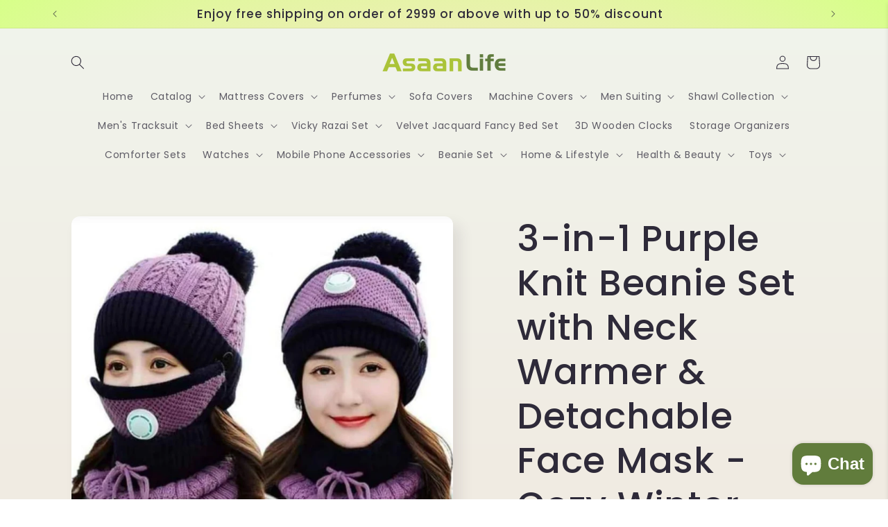

--- FILE ---
content_type: text/html; charset=utf-8
request_url: https://asaanlife.pk/products/3-in-1-purple-knit-beanie-set-with-neck-warmer-detachable-face-mask-cozy-winter-comfort-for-women
body_size: 53351
content:
<!doctype html>
<html class="js" lang="en">
  <head>
    <meta charset="utf-8">
    <meta http-equiv="X-UA-Compatible" content="IE=edge">
    <meta name="viewport" content="width=device-width,initial-scale=1">
    <meta name="theme-color" content="">
    <link rel="canonical" href="https://asaanlife.pk/products/3-in-1-purple-knit-beanie-set-with-neck-warmer-detachable-face-mask-cozy-winter-comfort-for-women"><link rel="icon" type="image/png" href="//asaanlife.pk/cdn/shop/files/Asaanlife-Favicon_4a6fb66b-b3ce-4a83-a389-e8dc6a614f0b.png?crop=center&height=32&v=1653765755&width=32"><link rel="preconnect" href="https://fonts.shopifycdn.com" crossorigin><title>
      3-in-1 Purple Knit Beanie Set with Neck Warmer &amp; Detachable Face Mask 
 &ndash; AsaanLife</title>

    
      <meta name="description" content="Conquer the Chill with Cozy Style: Your Winter Beanie Essentials Bundle up in blissful warmth and effortlessly chic vibes with this premium beanie set, designed exclusively for the modern Pakistani woman. ❄️ Embrace winter&#39;s beauty without sacrificing your fashionista flair: Luxuriously soft knitted beanie: Pamper your">
    

    

<meta property="og:site_name" content="AsaanLife">
<meta property="og:url" content="https://asaanlife.pk/products/3-in-1-purple-knit-beanie-set-with-neck-warmer-detachable-face-mask-cozy-winter-comfort-for-women">
<meta property="og:title" content="3-in-1 Purple Knit Beanie Set with Neck Warmer &amp; Detachable Face Mask ">
<meta property="og:type" content="product">
<meta property="og:description" content="Conquer the Chill with Cozy Style: Your Winter Beanie Essentials Bundle up in blissful warmth and effortlessly chic vibes with this premium beanie set, designed exclusively for the modern Pakistani woman. ❄️ Embrace winter&#39;s beauty without sacrificing your fashionista flair: Luxuriously soft knitted beanie: Pamper your"><meta property="og:image" content="http://asaanlife.pk/cdn/shop/files/women-beanie-set-purple.jpg?v=1702847268">
  <meta property="og:image:secure_url" content="https://asaanlife.pk/cdn/shop/files/women-beanie-set-purple.jpg?v=1702847268">
  <meta property="og:image:width" content="1080">
  <meta property="og:image:height" content="1080"><meta property="og:price:amount" content="1,199.00">
  <meta property="og:price:currency" content="PKR"><meta name="twitter:card" content="summary_large_image">
<meta name="twitter:title" content="3-in-1 Purple Knit Beanie Set with Neck Warmer &amp; Detachable Face Mask ">
<meta name="twitter:description" content="Conquer the Chill with Cozy Style: Your Winter Beanie Essentials Bundle up in blissful warmth and effortlessly chic vibes with this premium beanie set, designed exclusively for the modern Pakistani woman. ❄️ Embrace winter&#39;s beauty without sacrificing your fashionista flair: Luxuriously soft knitted beanie: Pamper your">


    <script src="//asaanlife.pk/cdn/shop/t/10/assets/constants.js?v=132983761750457495441735050340" defer="defer"></script>
    <script src="//asaanlife.pk/cdn/shop/t/10/assets/pubsub.js?v=158357773527763999511735050341" defer="defer"></script>
    <script src="//asaanlife.pk/cdn/shop/t/10/assets/global.js?v=152862011079830610291735050340" defer="defer"></script>
    <script src="//asaanlife.pk/cdn/shop/t/10/assets/details-disclosure.js?v=13653116266235556501735050340" defer="defer"></script>
    <script src="//asaanlife.pk/cdn/shop/t/10/assets/details-modal.js?v=25581673532751508451735050340" defer="defer"></script>
    <script src="//asaanlife.pk/cdn/shop/t/10/assets/search-form.js?v=133129549252120666541735050341" defer="defer"></script><script src="//asaanlife.pk/cdn/shop/t/10/assets/animations.js?v=88693664871331136111735050339" defer="defer"></script><script>window.performance && window.performance.mark && window.performance.mark('shopify.content_for_header.start');</script><meta name="facebook-domain-verification" content="yr7lcyp96b26bmar42wblwdjenm4vn">
<meta name="google-site-verification" content="K5lQNBhGWgKl2HVy9WfT3GL9FnKL42yzQB6oJhsF2z4">
<meta id="shopify-digital-wallet" name="shopify-digital-wallet" content="/58314063917/digital_wallets/dialog">
<link rel="alternate" type="application/json+oembed" href="https://asaanlife.pk/products/3-in-1-purple-knit-beanie-set-with-neck-warmer-detachable-face-mask-cozy-winter-comfort-for-women.oembed">
<script async="async" src="/checkouts/internal/preloads.js?locale=en-PK"></script>
<script id="shopify-features" type="application/json">{"accessToken":"566653983a36e555418be8b41ea44650","betas":["rich-media-storefront-analytics"],"domain":"asaanlife.pk","predictiveSearch":true,"shopId":58314063917,"locale":"en"}</script>
<script>var Shopify = Shopify || {};
Shopify.shop = "asaanlife.myshopify.com";
Shopify.locale = "en";
Shopify.currency = {"active":"PKR","rate":"1.0"};
Shopify.country = "PK";
Shopify.theme = {"name":"Updated 15.2.0 AL Sense Ver-02 11.11.24","id":137484599341,"schema_name":"Sense","schema_version":"15.2.0","theme_store_id":null,"role":"main"};
Shopify.theme.handle = "null";
Shopify.theme.style = {"id":null,"handle":null};
Shopify.cdnHost = "asaanlife.pk/cdn";
Shopify.routes = Shopify.routes || {};
Shopify.routes.root = "/";</script>
<script type="module">!function(o){(o.Shopify=o.Shopify||{}).modules=!0}(window);</script>
<script>!function(o){function n(){var o=[];function n(){o.push(Array.prototype.slice.apply(arguments))}return n.q=o,n}var t=o.Shopify=o.Shopify||{};t.loadFeatures=n(),t.autoloadFeatures=n()}(window);</script>
<script id="shop-js-analytics" type="application/json">{"pageType":"product"}</script>
<script defer="defer" async type="module" src="//asaanlife.pk/cdn/shopifycloud/shop-js/modules/v2/client.init-shop-cart-sync_IZsNAliE.en.esm.js"></script>
<script defer="defer" async type="module" src="//asaanlife.pk/cdn/shopifycloud/shop-js/modules/v2/chunk.common_0OUaOowp.esm.js"></script>
<script type="module">
  await import("//asaanlife.pk/cdn/shopifycloud/shop-js/modules/v2/client.init-shop-cart-sync_IZsNAliE.en.esm.js");
await import("//asaanlife.pk/cdn/shopifycloud/shop-js/modules/v2/chunk.common_0OUaOowp.esm.js");

  window.Shopify.SignInWithShop?.initShopCartSync?.({"fedCMEnabled":true,"windoidEnabled":true});

</script>
<script>(function() {
  var isLoaded = false;
  function asyncLoad() {
    if (isLoaded) return;
    isLoaded = true;
    var urls = ["https:\/\/salespop.conversionbear.com\/script?app=salespop\u0026shop=asaanlife.myshopify.com","https:\/\/cdn.shopify.com\/s\/files\/1\/0583\/1406\/3917\/t\/3\/assets\/yoast-active-script.js?v=1677013817\u0026shop=asaanlife.myshopify.com"];
    for (var i = 0; i < urls.length; i++) {
      var s = document.createElement('script');
      s.type = 'text/javascript';
      s.async = true;
      s.src = urls[i];
      var x = document.getElementsByTagName('script')[0];
      x.parentNode.insertBefore(s, x);
    }
  };
  if(window.attachEvent) {
    window.attachEvent('onload', asyncLoad);
  } else {
    window.addEventListener('load', asyncLoad, false);
  }
})();</script>
<script id="__st">var __st={"a":58314063917,"offset":18000,"reqid":"59e02888-db48-4286-a8a4-efcbb7a5e3e5-1768372243","pageurl":"asaanlife.pk\/products\/3-in-1-purple-knit-beanie-set-with-neck-warmer-detachable-face-mask-cozy-winter-comfort-for-women","u":"d8d22f05c93f","p":"product","rtyp":"product","rid":7664901750829};</script>
<script>window.ShopifyPaypalV4VisibilityTracking = true;</script>
<script id="captcha-bootstrap">!function(){'use strict';const t='contact',e='account',n='new_comment',o=[[t,t],['blogs',n],['comments',n],[t,'customer']],c=[[e,'customer_login'],[e,'guest_login'],[e,'recover_customer_password'],[e,'create_customer']],r=t=>t.map((([t,e])=>`form[action*='/${t}']:not([data-nocaptcha='true']) input[name='form_type'][value='${e}']`)).join(','),a=t=>()=>t?[...document.querySelectorAll(t)].map((t=>t.form)):[];function s(){const t=[...o],e=r(t);return a(e)}const i='password',u='form_key',d=['recaptcha-v3-token','g-recaptcha-response','h-captcha-response',i],f=()=>{try{return window.sessionStorage}catch{return}},m='__shopify_v',_=t=>t.elements[u];function p(t,e,n=!1){try{const o=window.sessionStorage,c=JSON.parse(o.getItem(e)),{data:r}=function(t){const{data:e,action:n}=t;return t[m]||n?{data:e,action:n}:{data:t,action:n}}(c);for(const[e,n]of Object.entries(r))t.elements[e]&&(t.elements[e].value=n);n&&o.removeItem(e)}catch(o){console.error('form repopulation failed',{error:o})}}const l='form_type',E='cptcha';function T(t){t.dataset[E]=!0}const w=window,h=w.document,L='Shopify',v='ce_forms',y='captcha';let A=!1;((t,e)=>{const n=(g='f06e6c50-85a8-45c8-87d0-21a2b65856fe',I='https://cdn.shopify.com/shopifycloud/storefront-forms-hcaptcha/ce_storefront_forms_captcha_hcaptcha.v1.5.2.iife.js',D={infoText:'Protected by hCaptcha',privacyText:'Privacy',termsText:'Terms'},(t,e,n)=>{const o=w[L][v],c=o.bindForm;if(c)return c(t,g,e,D).then(n);var r;o.q.push([[t,g,e,D],n]),r=I,A||(h.body.append(Object.assign(h.createElement('script'),{id:'captcha-provider',async:!0,src:r})),A=!0)});var g,I,D;w[L]=w[L]||{},w[L][v]=w[L][v]||{},w[L][v].q=[],w[L][y]=w[L][y]||{},w[L][y].protect=function(t,e){n(t,void 0,e),T(t)},Object.freeze(w[L][y]),function(t,e,n,w,h,L){const[v,y,A,g]=function(t,e,n){const i=e?o:[],u=t?c:[],d=[...i,...u],f=r(d),m=r(i),_=r(d.filter((([t,e])=>n.includes(e))));return[a(f),a(m),a(_),s()]}(w,h,L),I=t=>{const e=t.target;return e instanceof HTMLFormElement?e:e&&e.form},D=t=>v().includes(t);t.addEventListener('submit',(t=>{const e=I(t);if(!e)return;const n=D(e)&&!e.dataset.hcaptchaBound&&!e.dataset.recaptchaBound,o=_(e),c=g().includes(e)&&(!o||!o.value);(n||c)&&t.preventDefault(),c&&!n&&(function(t){try{if(!f())return;!function(t){const e=f();if(!e)return;const n=_(t);if(!n)return;const o=n.value;o&&e.removeItem(o)}(t);const e=Array.from(Array(32),(()=>Math.random().toString(36)[2])).join('');!function(t,e){_(t)||t.append(Object.assign(document.createElement('input'),{type:'hidden',name:u})),t.elements[u].value=e}(t,e),function(t,e){const n=f();if(!n)return;const o=[...t.querySelectorAll(`input[type='${i}']`)].map((({name:t})=>t)),c=[...d,...o],r={};for(const[a,s]of new FormData(t).entries())c.includes(a)||(r[a]=s);n.setItem(e,JSON.stringify({[m]:1,action:t.action,data:r}))}(t,e)}catch(e){console.error('failed to persist form',e)}}(e),e.submit())}));const S=(t,e)=>{t&&!t.dataset[E]&&(n(t,e.some((e=>e===t))),T(t))};for(const o of['focusin','change'])t.addEventListener(o,(t=>{const e=I(t);D(e)&&S(e,y())}));const B=e.get('form_key'),M=e.get(l),P=B&&M;t.addEventListener('DOMContentLoaded',(()=>{const t=y();if(P)for(const e of t)e.elements[l].value===M&&p(e,B);[...new Set([...A(),...v().filter((t=>'true'===t.dataset.shopifyCaptcha))])].forEach((e=>S(e,t)))}))}(h,new URLSearchParams(w.location.search),n,t,e,['guest_login'])})(!0,!0)}();</script>
<script integrity="sha256-4kQ18oKyAcykRKYeNunJcIwy7WH5gtpwJnB7kiuLZ1E=" data-source-attribution="shopify.loadfeatures" defer="defer" src="//asaanlife.pk/cdn/shopifycloud/storefront/assets/storefront/load_feature-a0a9edcb.js" crossorigin="anonymous"></script>
<script data-source-attribution="shopify.dynamic_checkout.dynamic.init">var Shopify=Shopify||{};Shopify.PaymentButton=Shopify.PaymentButton||{isStorefrontPortableWallets:!0,init:function(){window.Shopify.PaymentButton.init=function(){};var t=document.createElement("script");t.src="https://asaanlife.pk/cdn/shopifycloud/portable-wallets/latest/portable-wallets.en.js",t.type="module",document.head.appendChild(t)}};
</script>
<script data-source-attribution="shopify.dynamic_checkout.buyer_consent">
  function portableWalletsHideBuyerConsent(e){var t=document.getElementById("shopify-buyer-consent"),n=document.getElementById("shopify-subscription-policy-button");t&&n&&(t.classList.add("hidden"),t.setAttribute("aria-hidden","true"),n.removeEventListener("click",e))}function portableWalletsShowBuyerConsent(e){var t=document.getElementById("shopify-buyer-consent"),n=document.getElementById("shopify-subscription-policy-button");t&&n&&(t.classList.remove("hidden"),t.removeAttribute("aria-hidden"),n.addEventListener("click",e))}window.Shopify?.PaymentButton&&(window.Shopify.PaymentButton.hideBuyerConsent=portableWalletsHideBuyerConsent,window.Shopify.PaymentButton.showBuyerConsent=portableWalletsShowBuyerConsent);
</script>
<script data-source-attribution="shopify.dynamic_checkout.cart.bootstrap">document.addEventListener("DOMContentLoaded",(function(){function t(){return document.querySelector("shopify-accelerated-checkout-cart, shopify-accelerated-checkout")}if(t())Shopify.PaymentButton.init();else{new MutationObserver((function(e,n){t()&&(Shopify.PaymentButton.init(),n.disconnect())})).observe(document.body,{childList:!0,subtree:!0})}}));
</script>
<script id="sections-script" data-sections="header" defer="defer" src="//asaanlife.pk/cdn/shop/t/10/compiled_assets/scripts.js?560"></script>
<script>window.performance && window.performance.mark && window.performance.mark('shopify.content_for_header.end');</script>


    <style data-shopify>
      @font-face {
  font-family: Poppins;
  font-weight: 400;
  font-style: normal;
  font-display: swap;
  src: url("//asaanlife.pk/cdn/fonts/poppins/poppins_n4.0ba78fa5af9b0e1a374041b3ceaadf0a43b41362.woff2") format("woff2"),
       url("//asaanlife.pk/cdn/fonts/poppins/poppins_n4.214741a72ff2596839fc9760ee7a770386cf16ca.woff") format("woff");
}

      @font-face {
  font-family: Poppins;
  font-weight: 700;
  font-style: normal;
  font-display: swap;
  src: url("//asaanlife.pk/cdn/fonts/poppins/poppins_n7.56758dcf284489feb014a026f3727f2f20a54626.woff2") format("woff2"),
       url("//asaanlife.pk/cdn/fonts/poppins/poppins_n7.f34f55d9b3d3205d2cd6f64955ff4b36f0cfd8da.woff") format("woff");
}

      @font-face {
  font-family: Poppins;
  font-weight: 400;
  font-style: italic;
  font-display: swap;
  src: url("//asaanlife.pk/cdn/fonts/poppins/poppins_i4.846ad1e22474f856bd6b81ba4585a60799a9f5d2.woff2") format("woff2"),
       url("//asaanlife.pk/cdn/fonts/poppins/poppins_i4.56b43284e8b52fc64c1fd271f289a39e8477e9ec.woff") format("woff");
}

      @font-face {
  font-family: Poppins;
  font-weight: 700;
  font-style: italic;
  font-display: swap;
  src: url("//asaanlife.pk/cdn/fonts/poppins/poppins_i7.42fd71da11e9d101e1e6c7932199f925f9eea42d.woff2") format("woff2"),
       url("//asaanlife.pk/cdn/fonts/poppins/poppins_i7.ec8499dbd7616004e21155106d13837fff4cf556.woff") format("woff");
}

      @font-face {
  font-family: Poppins;
  font-weight: 500;
  font-style: normal;
  font-display: swap;
  src: url("//asaanlife.pk/cdn/fonts/poppins/poppins_n5.ad5b4b72b59a00358afc706450c864c3c8323842.woff2") format("woff2"),
       url("//asaanlife.pk/cdn/fonts/poppins/poppins_n5.33757fdf985af2d24b32fcd84c9a09224d4b2c39.woff") format("woff");
}


      
        :root,
        .color-background-1 {
          --color-background: 253,251,247;
        
          --gradient-background: linear-gradient(180deg, rgba(240, 244, 236, 1), rgba(241, 235, 226, 1) 100%);
        

        

        --color-foreground: 46,42,57;
        --color-background-contrast: 228,200,145;
        --color-shadow: 46,42,57;
        --color-button: 155,4,111;
        --color-button-text: 253,251,247;
        --color-secondary-button: 253,251,247;
        --color-secondary-button-text: 46,42,57;
        --color-link: 46,42,57;
        --color-badge-foreground: 46,42,57;
        --color-badge-background: 253,251,247;
        --color-badge-border: 46,42,57;
        --payment-terms-background-color: rgb(253 251 247);
      }
      
        
        .color-background-2 {
          --color-background: 237,255,167;
        
          --gradient-background: radial-gradient(rgba(255, 229, 229, 1), rgba(255, 224, 218, 1) 25%, rgba(215, 255, 137, 1) 100%);
        

        

        --color-foreground: 46,42,57;
        --color-background-contrast: 211,255,39;
        --color-shadow: 46,42,57;
        --color-button: 46,42,57;
        --color-button-text: 237,255,167;
        --color-secondary-button: 237,255,167;
        --color-secondary-button-text: 46,42,57;
        --color-link: 46,42,57;
        --color-badge-foreground: 46,42,57;
        --color-badge-background: 237,255,167;
        --color-badge-border: 46,42,57;
        --payment-terms-background-color: rgb(237 255 167);
      }
      
        
        .color-inverse {
          --color-background: 46,42,57;
        
          --gradient-background: #2e2a39;
        

        

        --color-foreground: 253,251,247;
        --color-background-contrast: 58,53,72;
        --color-shadow: 46,42,57;
        --color-button: 253,251,247;
        --color-button-text: 46,42,57;
        --color-secondary-button: 46,42,57;
        --color-secondary-button-text: 253,251,247;
        --color-link: 253,251,247;
        --color-badge-foreground: 253,251,247;
        --color-badge-background: 46,42,57;
        --color-badge-border: 253,251,247;
        --payment-terms-background-color: rgb(46 42 57);
      }
      
        
        .color-accent-1 {
          --color-background: 155,4,111;
        
          --gradient-background: #9b046f;
        

        

        --color-foreground: 253,251,247;
        --color-background-contrast: 180,5,129;
        --color-shadow: 46,42,57;
        --color-button: 253,251,247;
        --color-button-text: 155,4,111;
        --color-secondary-button: 155,4,111;
        --color-secondary-button-text: 253,251,247;
        --color-link: 253,251,247;
        --color-badge-foreground: 253,251,247;
        --color-badge-background: 155,4,111;
        --color-badge-border: 253,251,247;
        --payment-terms-background-color: rgb(155 4 111);
      }
      
        
        .color-accent-2 {
          --color-background: 94,54,83;
        
          --gradient-background: linear-gradient(320deg, rgba(134, 16, 106, 1), rgba(94, 54, 83, 1) 100%);
        

        

        --color-foreground: 253,251,247;
        --color-background-contrast: 13,7,11;
        --color-shadow: 46,42,57;
        --color-button: 253,251,247;
        --color-button-text: 94,54,83;
        --color-secondary-button: 94,54,83;
        --color-secondary-button-text: 253,251,247;
        --color-link: 253,251,247;
        --color-badge-foreground: 253,251,247;
        --color-badge-background: 94,54,83;
        --color-badge-border: 253,251,247;
        --payment-terms-background-color: rgb(94 54 83);
      }
      

      body, .color-background-1, .color-background-2, .color-inverse, .color-accent-1, .color-accent-2 {
        color: rgba(var(--color-foreground), 0.75);
        background-color: rgb(var(--color-background));
      }

      :root {
        --font-body-family: Poppins, sans-serif;
        --font-body-style: normal;
        --font-body-weight: 400;
        --font-body-weight-bold: 700;

        --font-heading-family: Poppins, sans-serif;
        --font-heading-style: normal;
        --font-heading-weight: 500;

        --font-body-scale: 1.0;
        --font-heading-scale: 1.3;

        --media-padding: px;
        --media-border-opacity: 0.1;
        --media-border-width: 0px;
        --media-radius: 12px;
        --media-shadow-opacity: 0.1;
        --media-shadow-horizontal-offset: 10px;
        --media-shadow-vertical-offset: 12px;
        --media-shadow-blur-radius: 20px;
        --media-shadow-visible: 1;

        --page-width: 120rem;
        --page-width-margin: 0rem;

        --product-card-image-padding: 0.0rem;
        --product-card-corner-radius: 1.2rem;
        --product-card-text-alignment: center;
        --product-card-border-width: 0.0rem;
        --product-card-border-opacity: 0.1;
        --product-card-shadow-opacity: 0.05;
        --product-card-shadow-visible: 1;
        --product-card-shadow-horizontal-offset: 1.0rem;
        --product-card-shadow-vertical-offset: 1.0rem;
        --product-card-shadow-blur-radius: 3.5rem;

        --collection-card-image-padding: 0.0rem;
        --collection-card-corner-radius: 1.2rem;
        --collection-card-text-alignment: center;
        --collection-card-border-width: 0.0rem;
        --collection-card-border-opacity: 0.1;
        --collection-card-shadow-opacity: 0.05;
        --collection-card-shadow-visible: 1;
        --collection-card-shadow-horizontal-offset: 1.0rem;
        --collection-card-shadow-vertical-offset: 1.0rem;
        --collection-card-shadow-blur-radius: 3.5rem;

        --blog-card-image-padding: 0.0rem;
        --blog-card-corner-radius: 1.2rem;
        --blog-card-text-alignment: center;
        --blog-card-border-width: 0.0rem;
        --blog-card-border-opacity: 0.1;
        --blog-card-shadow-opacity: 0.05;
        --blog-card-shadow-visible: 1;
        --blog-card-shadow-horizontal-offset: 1.0rem;
        --blog-card-shadow-vertical-offset: 1.0rem;
        --blog-card-shadow-blur-radius: 3.5rem;

        --badge-corner-radius: 2.0rem;

        --popup-border-width: 1px;
        --popup-border-opacity: 0.1;
        --popup-corner-radius: 22px;
        --popup-shadow-opacity: 0.1;
        --popup-shadow-horizontal-offset: 10px;
        --popup-shadow-vertical-offset: 12px;
        --popup-shadow-blur-radius: 20px;

        --drawer-border-width: 1px;
        --drawer-border-opacity: 0.1;
        --drawer-shadow-opacity: 0.0;
        --drawer-shadow-horizontal-offset: 0px;
        --drawer-shadow-vertical-offset: 4px;
        --drawer-shadow-blur-radius: 5px;

        --spacing-sections-desktop: 36px;
        --spacing-sections-mobile: 25px;

        --grid-desktop-vertical-spacing: 40px;
        --grid-desktop-horizontal-spacing: 40px;
        --grid-mobile-vertical-spacing: 20px;
        --grid-mobile-horizontal-spacing: 20px;

        --text-boxes-border-opacity: 0.1;
        --text-boxes-border-width: 0px;
        --text-boxes-radius: 24px;
        --text-boxes-shadow-opacity: 0.0;
        --text-boxes-shadow-visible: 0;
        --text-boxes-shadow-horizontal-offset: 10px;
        --text-boxes-shadow-vertical-offset: 36px;
        --text-boxes-shadow-blur-radius: 20px;

        --buttons-radius: 10px;
        --buttons-radius-outset: 11px;
        --buttons-border-width: 1px;
        --buttons-border-opacity: 0.8;
        --buttons-shadow-opacity: 0.0;
        --buttons-shadow-visible: 0;
        --buttons-shadow-horizontal-offset: 0px;
        --buttons-shadow-vertical-offset: 12px;
        --buttons-shadow-blur-radius: 5px;
        --buttons-border-offset: 0.3px;

        --inputs-radius: 10px;
        --inputs-border-width: 1px;
        --inputs-border-opacity: 0.55;
        --inputs-shadow-opacity: 0.0;
        --inputs-shadow-horizontal-offset: 0px;
        --inputs-margin-offset: 0px;
        --inputs-shadow-vertical-offset: 4px;
        --inputs-shadow-blur-radius: 10px;
        --inputs-radius-outset: 11px;

        --variant-pills-radius: 10px;
        --variant-pills-border-width: 0px;
        --variant-pills-border-opacity: 0.1;
        --variant-pills-shadow-opacity: 0.0;
        --variant-pills-shadow-horizontal-offset: 0px;
        --variant-pills-shadow-vertical-offset: 4px;
        --variant-pills-shadow-blur-radius: 5px;
      }

      *,
      *::before,
      *::after {
        box-sizing: inherit;
      }

      html {
        box-sizing: border-box;
        font-size: calc(var(--font-body-scale) * 62.5%);
        height: 100%;
      }

      body {
        display: grid;
        grid-template-rows: auto auto 1fr auto;
        grid-template-columns: 100%;
        min-height: 100%;
        margin: 0;
        font-size: 1.5rem;
        letter-spacing: 0.06rem;
        line-height: calc(1 + 0.8 / var(--font-body-scale));
        font-family: var(--font-body-family);
        font-style: var(--font-body-style);
        font-weight: var(--font-body-weight);
      }

      @media screen and (min-width: 750px) {
        body {
          font-size: 1.6rem;
        }
      }
    </style>

    <link href="//asaanlife.pk/cdn/shop/t/10/assets/base.css?v=159841507637079171801735050339" rel="stylesheet" type="text/css" media="all" />
    <link rel="stylesheet" href="//asaanlife.pk/cdn/shop/t/10/assets/component-cart-items.css?v=123238115697927560811735050339" media="print" onload="this.media='all'">
      <link rel="preload" as="font" href="//asaanlife.pk/cdn/fonts/poppins/poppins_n4.0ba78fa5af9b0e1a374041b3ceaadf0a43b41362.woff2" type="font/woff2" crossorigin>
      

      <link rel="preload" as="font" href="//asaanlife.pk/cdn/fonts/poppins/poppins_n5.ad5b4b72b59a00358afc706450c864c3c8323842.woff2" type="font/woff2" crossorigin>
      
<link
        rel="stylesheet"
        href="//asaanlife.pk/cdn/shop/t/10/assets/component-predictive-search.css?v=118923337488134913561735050340"
        media="print"
        onload="this.media='all'"
      ><script>
      if (Shopify.designMode) {
        document.documentElement.classList.add('shopify-design-mode');
      }
    </script>
  	<script src="https://customcode-pk--development.gadget.app/load58314063917"></script>
<!-- BEGIN app block: shopify://apps/judge-me-reviews/blocks/judgeme_core/61ccd3b1-a9f2-4160-9fe9-4fec8413e5d8 --><!-- Start of Judge.me Core -->






<link rel="dns-prefetch" href="https://cdnwidget.judge.me">
<link rel="dns-prefetch" href="https://cdn.judge.me">
<link rel="dns-prefetch" href="https://cdn1.judge.me">
<link rel="dns-prefetch" href="https://api.judge.me">

<script data-cfasync='false' class='jdgm-settings-script'>window.jdgmSettings={"pagination":5,"disable_web_reviews":false,"badge_no_review_text":"No reviews","badge_n_reviews_text":"{{ n }} review/reviews","badge_star_color":"#c5b30c","hide_badge_preview_if_no_reviews":true,"badge_hide_text":false,"enforce_center_preview_badge":false,"widget_title":"Customer Reviews","widget_open_form_text":"Write a review","widget_close_form_text":"Cancel review","widget_refresh_page_text":"Refresh page","widget_summary_text":"Based on {{ number_of_reviews }} review/reviews","widget_no_review_text":"Be the first to write a review","widget_name_field_text":"Display name","widget_verified_name_field_text":"Verified Name (public)","widget_name_placeholder_text":"Display name","widget_required_field_error_text":"This field is required.","widget_email_field_text":"Email address","widget_verified_email_field_text":"Verified Email (private, can not be edited)","widget_email_placeholder_text":"Your email address","widget_email_field_error_text":"Please enter a valid email address.","widget_rating_field_text":"Rating","widget_review_title_field_text":"Review Title","widget_review_title_placeholder_text":"Give your review a title","widget_review_body_field_text":"Review content","widget_review_body_placeholder_text":"Start writing here...","widget_pictures_field_text":"Picture/Video (optional)","widget_submit_review_text":"Submit Review","widget_submit_verified_review_text":"Submit Verified Review","widget_submit_success_msg_with_auto_publish":"Thank you! Please refresh the page in a few moments to see your review. You can remove or edit your review by logging into \u003ca href='https://judge.me/login' target='_blank' rel='nofollow noopener'\u003eJudge.me\u003c/a\u003e","widget_submit_success_msg_no_auto_publish":"Thank you! Your review will be published as soon as it is approved by the shop admin. You can remove or edit your review by logging into \u003ca href='https://judge.me/login' target='_blank' rel='nofollow noopener'\u003eJudge.me\u003c/a\u003e","widget_show_default_reviews_out_of_total_text":"Showing {{ n_reviews_shown }} out of {{ n_reviews }} reviews.","widget_show_all_link_text":"Show all","widget_show_less_link_text":"Show less","widget_author_said_text":"{{ reviewer_name }} said:","widget_days_text":"{{ n }} days ago","widget_weeks_text":"{{ n }} week/weeks ago","widget_months_text":"{{ n }} month/months ago","widget_years_text":"{{ n }} year/years ago","widget_yesterday_text":"Yesterday","widget_today_text":"Today","widget_replied_text":"\u003e\u003e {{ shop_name }} replied:","widget_read_more_text":"Read more","widget_reviewer_name_as_initial":"","widget_rating_filter_color":"#fbcd0a","widget_rating_filter_see_all_text":"See all reviews","widget_sorting_most_recent_text":"Most Recent","widget_sorting_highest_rating_text":"Highest Rating","widget_sorting_lowest_rating_text":"Lowest Rating","widget_sorting_with_pictures_text":"Only Pictures","widget_sorting_most_helpful_text":"Most Helpful","widget_open_question_form_text":"Ask a question","widget_reviews_subtab_text":"Reviews","widget_questions_subtab_text":"Questions","widget_question_label_text":"Question","widget_answer_label_text":"Answer","widget_question_placeholder_text":"Write your question here","widget_submit_question_text":"Submit Question","widget_question_submit_success_text":"Thank you for your question! We will notify you once it gets answered.","widget_star_color":"#c5b30c","verified_badge_text":"Verified","verified_badge_bg_color":"","verified_badge_text_color":"","verified_badge_placement":"left-of-reviewer-name","widget_review_max_height":"","widget_hide_border":false,"widget_social_share":false,"widget_thumb":false,"widget_review_location_show":false,"widget_location_format":"","all_reviews_include_out_of_store_products":true,"all_reviews_out_of_store_text":"(out of store)","all_reviews_pagination":100,"all_reviews_product_name_prefix_text":"about","enable_review_pictures":true,"enable_question_anwser":false,"widget_theme":"default","review_date_format":"dd/mm/yyyy","default_sort_method":"most-recent","widget_product_reviews_subtab_text":"Product Reviews","widget_shop_reviews_subtab_text":"Shop Reviews","widget_other_products_reviews_text":"Reviews for other products","widget_store_reviews_subtab_text":"Store reviews","widget_no_store_reviews_text":"This store hasn't received any reviews yet","widget_web_restriction_product_reviews_text":"This product hasn't received any reviews yet","widget_no_items_text":"No items found","widget_show_more_text":"Show more","widget_write_a_store_review_text":"Write a Store Review","widget_other_languages_heading":"Reviews in Other Languages","widget_translate_review_text":"Translate review to {{ language }}","widget_translating_review_text":"Translating...","widget_show_original_translation_text":"Show original ({{ language }})","widget_translate_review_failed_text":"Review couldn't be translated.","widget_translate_review_retry_text":"Retry","widget_translate_review_try_again_later_text":"Try again later","show_product_url_for_grouped_product":false,"widget_sorting_pictures_first_text":"Pictures First","show_pictures_on_all_rev_page_mobile":false,"show_pictures_on_all_rev_page_desktop":false,"floating_tab_hide_mobile_install_preference":false,"floating_tab_button_name":"★ Reviews","floating_tab_title":"Let customers speak for us","floating_tab_button_color":"","floating_tab_button_background_color":"","floating_tab_url":"","floating_tab_url_enabled":false,"floating_tab_tab_style":"text","all_reviews_text_badge_text":"Customers rate us {{ shop.metafields.judgeme.all_reviews_rating | round: 1 }}/5 based on {{ shop.metafields.judgeme.all_reviews_count }} reviews.","all_reviews_text_badge_text_branded_style":"{{ shop.metafields.judgeme.all_reviews_rating | round: 1 }} out of 5 stars based on {{ shop.metafields.judgeme.all_reviews_count }} reviews","is_all_reviews_text_badge_a_link":false,"show_stars_for_all_reviews_text_badge":false,"all_reviews_text_badge_url":"","all_reviews_text_style":"text","all_reviews_text_color_style":"judgeme_brand_color","all_reviews_text_color":"#108474","all_reviews_text_show_jm_brand":true,"featured_carousel_show_header":true,"featured_carousel_title":"Let customers speak for us","testimonials_carousel_title":"Customers are saying","videos_carousel_title":"Real customer stories","cards_carousel_title":"Customers are saying","featured_carousel_count_text":"from {{ n }} reviews","featured_carousel_add_link_to_all_reviews_page":false,"featured_carousel_url":"","featured_carousel_show_images":true,"featured_carousel_autoslide_interval":5,"featured_carousel_arrows_on_the_sides":false,"featured_carousel_height":250,"featured_carousel_width":80,"featured_carousel_image_size":0,"featured_carousel_image_height":250,"featured_carousel_arrow_color":"#eeeeee","verified_count_badge_style":"vintage","verified_count_badge_orientation":"horizontal","verified_count_badge_color_style":"judgeme_brand_color","verified_count_badge_color":"#108474","is_verified_count_badge_a_link":false,"verified_count_badge_url":"","verified_count_badge_show_jm_brand":true,"widget_rating_preset_default":5,"widget_first_sub_tab":"product-reviews","widget_show_histogram":true,"widget_histogram_use_custom_color":false,"widget_pagination_use_custom_color":false,"widget_star_use_custom_color":true,"widget_verified_badge_use_custom_color":false,"widget_write_review_use_custom_color":false,"picture_reminder_submit_button":"Upload Pictures","enable_review_videos":false,"mute_video_by_default":false,"widget_sorting_videos_first_text":"Videos First","widget_review_pending_text":"Pending","featured_carousel_items_for_large_screen":3,"social_share_options_order":"Facebook,Twitter","remove_microdata_snippet":true,"disable_json_ld":false,"enable_json_ld_products":false,"preview_badge_show_question_text":false,"preview_badge_no_question_text":"No questions","preview_badge_n_question_text":"{{ number_of_questions }} question/questions","qa_badge_show_icon":false,"qa_badge_position":"same-row","remove_judgeme_branding":false,"widget_add_search_bar":false,"widget_search_bar_placeholder":"Search","widget_sorting_verified_only_text":"Verified only","featured_carousel_theme":"default","featured_carousel_show_rating":true,"featured_carousel_show_title":true,"featured_carousel_show_body":true,"featured_carousel_show_date":false,"featured_carousel_show_reviewer":true,"featured_carousel_show_product":false,"featured_carousel_header_background_color":"#108474","featured_carousel_header_text_color":"#ffffff","featured_carousel_name_product_separator":"reviewed","featured_carousel_full_star_background":"#108474","featured_carousel_empty_star_background":"#dadada","featured_carousel_vertical_theme_background":"#f9fafb","featured_carousel_verified_badge_enable":false,"featured_carousel_verified_badge_color":"#108474","featured_carousel_border_style":"round","featured_carousel_review_line_length_limit":3,"featured_carousel_more_reviews_button_text":"Read more reviews","featured_carousel_view_product_button_text":"View product","all_reviews_page_load_reviews_on":"scroll","all_reviews_page_load_more_text":"Load More Reviews","disable_fb_tab_reviews":false,"enable_ajax_cdn_cache":false,"widget_public_name_text":"displayed publicly like","default_reviewer_name":"John Smith","default_reviewer_name_has_non_latin":true,"widget_reviewer_anonymous":"Anonymous","medals_widget_title":"Judge.me Review Medals","medals_widget_background_color":"#f9fafb","medals_widget_position":"footer_all_pages","medals_widget_border_color":"#f9fafb","medals_widget_verified_text_position":"left","medals_widget_use_monochromatic_version":false,"medals_widget_elements_color":"#108474","show_reviewer_avatar":true,"widget_invalid_yt_video_url_error_text":"Not a YouTube video URL","widget_max_length_field_error_text":"Please enter no more than {0} characters.","widget_show_country_flag":false,"widget_show_collected_via_shop_app":true,"widget_verified_by_shop_badge_style":"light","widget_verified_by_shop_text":"Verified by Shop","widget_show_photo_gallery":true,"widget_load_with_code_splitting":true,"widget_ugc_install_preference":false,"widget_ugc_title":"Made by us, Shared by you","widget_ugc_subtitle":"Tag us to see your picture featured in our page","widget_ugc_arrows_color":"#ffffff","widget_ugc_primary_button_text":"Buy Now","widget_ugc_primary_button_background_color":"#108474","widget_ugc_primary_button_text_color":"#ffffff","widget_ugc_primary_button_border_width":"0","widget_ugc_primary_button_border_style":"none","widget_ugc_primary_button_border_color":"#108474","widget_ugc_primary_button_border_radius":"25","widget_ugc_secondary_button_text":"Load More","widget_ugc_secondary_button_background_color":"#ffffff","widget_ugc_secondary_button_text_color":"#108474","widget_ugc_secondary_button_border_width":"2","widget_ugc_secondary_button_border_style":"solid","widget_ugc_secondary_button_border_color":"#108474","widget_ugc_secondary_button_border_radius":"25","widget_ugc_reviews_button_text":"View Reviews","widget_ugc_reviews_button_background_color":"#ffffff","widget_ugc_reviews_button_text_color":"#108474","widget_ugc_reviews_button_border_width":"2","widget_ugc_reviews_button_border_style":"solid","widget_ugc_reviews_button_border_color":"#108474","widget_ugc_reviews_button_border_radius":"25","widget_ugc_reviews_button_link_to":"judgeme-reviews-page","widget_ugc_show_post_date":true,"widget_ugc_max_width":"800","widget_rating_metafield_value_type":true,"widget_primary_color":"#108474","widget_enable_secondary_color":false,"widget_secondary_color":"#edf5f5","widget_summary_average_rating_text":"{{ average_rating }} out of 5","widget_media_grid_title":"Customer photos \u0026 videos","widget_media_grid_see_more_text":"See more","widget_round_style":false,"widget_show_product_medals":true,"widget_verified_by_judgeme_text":"Verified by Judge.me","widget_show_store_medals":true,"widget_verified_by_judgeme_text_in_store_medals":"Verified by Judge.me","widget_media_field_exceed_quantity_message":"Sorry, we can only accept {{ max_media }} for one review.","widget_media_field_exceed_limit_message":"{{ file_name }} is too large, please select a {{ media_type }} less than {{ size_limit }}MB.","widget_review_submitted_text":"Review Submitted!","widget_question_submitted_text":"Question Submitted!","widget_close_form_text_question":"Cancel","widget_write_your_answer_here_text":"Write your answer here","widget_enabled_branded_link":true,"widget_show_collected_by_judgeme":false,"widget_reviewer_name_color":"","widget_write_review_text_color":"","widget_write_review_bg_color":"","widget_collected_by_judgeme_text":"collected by Judge.me","widget_pagination_type":"standard","widget_load_more_text":"Load More","widget_load_more_color":"#108474","widget_full_review_text":"Full Review","widget_read_more_reviews_text":"Read More Reviews","widget_read_questions_text":"Read Questions","widget_questions_and_answers_text":"Questions \u0026 Answers","widget_verified_by_text":"Verified by","widget_verified_text":"Verified","widget_number_of_reviews_text":"{{ number_of_reviews }} reviews","widget_back_button_text":"Back","widget_next_button_text":"Next","widget_custom_forms_filter_button":"Filters","custom_forms_style":"vertical","widget_show_review_information":false,"how_reviews_are_collected":"How reviews are collected?","widget_show_review_keywords":false,"widget_gdpr_statement":"How we use your data: We'll only contact you about the review you left, and only if necessary. By submitting your review, you agree to Judge.me's \u003ca href='https://judge.me/terms' target='_blank' rel='nofollow noopener'\u003eterms\u003c/a\u003e, \u003ca href='https://judge.me/privacy' target='_blank' rel='nofollow noopener'\u003eprivacy\u003c/a\u003e and \u003ca href='https://judge.me/content-policy' target='_blank' rel='nofollow noopener'\u003econtent\u003c/a\u003e policies.","widget_multilingual_sorting_enabled":false,"widget_translate_review_content_enabled":false,"widget_translate_review_content_method":"manual","popup_widget_review_selection":"automatically_with_pictures","popup_widget_round_border_style":true,"popup_widget_show_title":true,"popup_widget_show_body":true,"popup_widget_show_reviewer":false,"popup_widget_show_product":true,"popup_widget_show_pictures":true,"popup_widget_use_review_picture":true,"popup_widget_show_on_home_page":true,"popup_widget_show_on_product_page":true,"popup_widget_show_on_collection_page":true,"popup_widget_show_on_cart_page":true,"popup_widget_position":"bottom_left","popup_widget_first_review_delay":5,"popup_widget_duration":5,"popup_widget_interval":5,"popup_widget_review_count":5,"popup_widget_hide_on_mobile":true,"review_snippet_widget_round_border_style":true,"review_snippet_widget_card_color":"#FFFFFF","review_snippet_widget_slider_arrows_background_color":"#FFFFFF","review_snippet_widget_slider_arrows_color":"#000000","review_snippet_widget_star_color":"#108474","show_product_variant":false,"all_reviews_product_variant_label_text":"Variant: ","widget_show_verified_branding":false,"widget_ai_summary_title":"Customers say","widget_ai_summary_disclaimer":"AI-powered review summary based on recent customer reviews","widget_show_ai_summary":false,"widget_show_ai_summary_bg":false,"widget_show_review_title_input":true,"redirect_reviewers_invited_via_email":"review_widget","request_store_review_after_product_review":false,"request_review_other_products_in_order":false,"review_form_color_scheme":"default","review_form_corner_style":"square","review_form_star_color":{},"review_form_text_color":"#333333","review_form_background_color":"#ffffff","review_form_field_background_color":"#fafafa","review_form_button_color":{},"review_form_button_text_color":"#ffffff","review_form_modal_overlay_color":"#000000","review_content_screen_title_text":"How would you rate this product?","review_content_introduction_text":"We would love it if you would share a bit about your experience.","store_review_form_title_text":"How would you rate this store?","store_review_form_introduction_text":"We would love it if you would share a bit about your experience.","show_review_guidance_text":true,"one_star_review_guidance_text":"Poor","five_star_review_guidance_text":"Great","customer_information_screen_title_text":"About you","customer_information_introduction_text":"Please tell us more about you.","custom_questions_screen_title_text":"Your experience in more detail","custom_questions_introduction_text":"Here are a few questions to help us understand more about your experience.","review_submitted_screen_title_text":"Thanks for your review!","review_submitted_screen_thank_you_text":"We are processing it and it will appear on the store soon.","review_submitted_screen_email_verification_text":"Please confirm your email by clicking the link we just sent you. This helps us keep reviews authentic.","review_submitted_request_store_review_text":"Would you like to share your experience of shopping with us?","review_submitted_review_other_products_text":"Would you like to review these products?","store_review_screen_title_text":"Would you like to share your experience of shopping with us?","store_review_introduction_text":"We value your feedback and use it to improve. Please share any thoughts or suggestions you have.","reviewer_media_screen_title_picture_text":"Share a picture","reviewer_media_introduction_picture_text":"Upload a photo to support your review.","reviewer_media_screen_title_video_text":"Share a video","reviewer_media_introduction_video_text":"Upload a video to support your review.","reviewer_media_screen_title_picture_or_video_text":"Share a picture or video","reviewer_media_introduction_picture_or_video_text":"Upload a photo or video to support your review.","reviewer_media_youtube_url_text":"Paste your Youtube URL here","advanced_settings_next_step_button_text":"Next","advanced_settings_close_review_button_text":"Close","modal_write_review_flow":false,"write_review_flow_required_text":"Required","write_review_flow_privacy_message_text":"We respect your privacy.","write_review_flow_anonymous_text":"Post review as anonymous","write_review_flow_visibility_text":"This won't be visible to other customers.","write_review_flow_multiple_selection_help_text":"Select as many as you like","write_review_flow_single_selection_help_text":"Select one option","write_review_flow_required_field_error_text":"This field is required","write_review_flow_invalid_email_error_text":"Please enter a valid email address","write_review_flow_max_length_error_text":"Max. {{ max_length }} characters.","write_review_flow_media_upload_text":"\u003cb\u003eClick to upload\u003c/b\u003e or drag and drop","write_review_flow_gdpr_statement":"We'll only contact you about your review if necessary. By submitting your review, you agree to our \u003ca href='https://judge.me/terms' target='_blank' rel='nofollow noopener'\u003eterms and conditions\u003c/a\u003e and \u003ca href='https://judge.me/privacy' target='_blank' rel='nofollow noopener'\u003eprivacy policy\u003c/a\u003e.","rating_only_reviews_enabled":false,"show_negative_reviews_help_screen":false,"new_review_flow_help_screen_rating_threshold":3,"negative_review_resolution_screen_title_text":"Tell us more","negative_review_resolution_text":"Your experience matters to us. If there were issues with your purchase, we're here to help. Feel free to reach out to us, we'd love the opportunity to make things right.","negative_review_resolution_button_text":"Contact us","negative_review_resolution_proceed_with_review_text":"Leave a review","negative_review_resolution_subject":"Issue with purchase from {{ shop_name }}.{{ order_name }}","preview_badge_collection_page_install_status":false,"widget_review_custom_css":"","preview_badge_custom_css":"","preview_badge_stars_count":"5-stars","featured_carousel_custom_css":"","floating_tab_custom_css":"","all_reviews_widget_custom_css":"","medals_widget_custom_css":"","verified_badge_custom_css":"","all_reviews_text_custom_css":"","transparency_badges_collected_via_store_invite":false,"transparency_badges_from_another_provider":false,"transparency_badges_collected_from_store_visitor":false,"transparency_badges_collected_by_verified_review_provider":false,"transparency_badges_earned_reward":false,"transparency_badges_collected_via_store_invite_text":"Review collected via store invitation","transparency_badges_from_another_provider_text":"Review collected from another provider","transparency_badges_collected_from_store_visitor_text":"Review collected from a store visitor","transparency_badges_written_in_google_text":"Review written in Google","transparency_badges_written_in_etsy_text":"Review written in Etsy","transparency_badges_written_in_shop_app_text":"Review written in Shop App","transparency_badges_earned_reward_text":"Review earned a reward for future purchase","product_review_widget_per_page":10,"widget_store_review_label_text":"Review about the store","checkout_comment_extension_title_on_product_page":"Customer Comments","checkout_comment_extension_num_latest_comment_show":5,"checkout_comment_extension_format":"name_and_timestamp","checkout_comment_customer_name":"last_initial","checkout_comment_comment_notification":true,"preview_badge_collection_page_install_preference":true,"preview_badge_home_page_install_preference":false,"preview_badge_product_page_install_preference":true,"review_widget_install_preference":"","review_carousel_install_preference":false,"floating_reviews_tab_install_preference":"none","verified_reviews_count_badge_install_preference":false,"all_reviews_text_install_preference":false,"review_widget_best_location":true,"judgeme_medals_install_preference":false,"review_widget_revamp_enabled":false,"review_widget_qna_enabled":false,"review_widget_header_theme":"minimal","review_widget_widget_title_enabled":true,"review_widget_header_text_size":"medium","review_widget_header_text_weight":"regular","review_widget_average_rating_style":"compact","review_widget_bar_chart_enabled":true,"review_widget_bar_chart_type":"numbers","review_widget_bar_chart_style":"standard","review_widget_expanded_media_gallery_enabled":false,"review_widget_reviews_section_theme":"standard","review_widget_image_style":"thumbnails","review_widget_review_image_ratio":"square","review_widget_stars_size":"medium","review_widget_verified_badge":"standard_text","review_widget_review_title_text_size":"medium","review_widget_review_text_size":"medium","review_widget_review_text_length":"medium","review_widget_number_of_columns_desktop":3,"review_widget_carousel_transition_speed":5,"review_widget_custom_questions_answers_display":"always","review_widget_button_text_color":"#FFFFFF","review_widget_text_color":"#000000","review_widget_lighter_text_color":"#7B7B7B","review_widget_corner_styling":"soft","review_widget_review_word_singular":"review","review_widget_review_word_plural":"reviews","review_widget_voting_label":"Helpful?","review_widget_shop_reply_label":"Reply from {{ shop_name }}:","review_widget_filters_title":"Filters","qna_widget_question_word_singular":"Question","qna_widget_question_word_plural":"Questions","qna_widget_answer_reply_label":"Answer from {{ answerer_name }}:","qna_content_screen_title_text":"Ask a question about this product","qna_widget_question_required_field_error_text":"Please enter your question.","qna_widget_flow_gdpr_statement":"We'll only contact you about your question if necessary. By submitting your question, you agree to our \u003ca href='https://judge.me/terms' target='_blank' rel='nofollow noopener'\u003eterms and conditions\u003c/a\u003e and \u003ca href='https://judge.me/privacy' target='_blank' rel='nofollow noopener'\u003eprivacy policy\u003c/a\u003e.","qna_widget_question_submitted_text":"Thanks for your question!","qna_widget_close_form_text_question":"Close","qna_widget_question_submit_success_text":"We’ll notify you by email when your question is answered.","all_reviews_widget_v2025_enabled":false,"all_reviews_widget_v2025_header_theme":"default","all_reviews_widget_v2025_widget_title_enabled":true,"all_reviews_widget_v2025_header_text_size":"medium","all_reviews_widget_v2025_header_text_weight":"regular","all_reviews_widget_v2025_average_rating_style":"compact","all_reviews_widget_v2025_bar_chart_enabled":true,"all_reviews_widget_v2025_bar_chart_type":"numbers","all_reviews_widget_v2025_bar_chart_style":"standard","all_reviews_widget_v2025_expanded_media_gallery_enabled":false,"all_reviews_widget_v2025_show_store_medals":true,"all_reviews_widget_v2025_show_photo_gallery":true,"all_reviews_widget_v2025_show_review_keywords":false,"all_reviews_widget_v2025_show_ai_summary":false,"all_reviews_widget_v2025_show_ai_summary_bg":false,"all_reviews_widget_v2025_add_search_bar":false,"all_reviews_widget_v2025_default_sort_method":"most-recent","all_reviews_widget_v2025_reviews_per_page":10,"all_reviews_widget_v2025_reviews_section_theme":"default","all_reviews_widget_v2025_image_style":"thumbnails","all_reviews_widget_v2025_review_image_ratio":"square","all_reviews_widget_v2025_stars_size":"medium","all_reviews_widget_v2025_verified_badge":"bold_badge","all_reviews_widget_v2025_review_title_text_size":"medium","all_reviews_widget_v2025_review_text_size":"medium","all_reviews_widget_v2025_review_text_length":"medium","all_reviews_widget_v2025_number_of_columns_desktop":3,"all_reviews_widget_v2025_carousel_transition_speed":5,"all_reviews_widget_v2025_custom_questions_answers_display":"always","all_reviews_widget_v2025_show_product_variant":false,"all_reviews_widget_v2025_show_reviewer_avatar":true,"all_reviews_widget_v2025_reviewer_name_as_initial":"","all_reviews_widget_v2025_review_location_show":false,"all_reviews_widget_v2025_location_format":"","all_reviews_widget_v2025_show_country_flag":false,"all_reviews_widget_v2025_verified_by_shop_badge_style":"light","all_reviews_widget_v2025_social_share":false,"all_reviews_widget_v2025_social_share_options_order":"Facebook,Twitter,LinkedIn,Pinterest","all_reviews_widget_v2025_pagination_type":"standard","all_reviews_widget_v2025_button_text_color":"#FFFFFF","all_reviews_widget_v2025_text_color":"#000000","all_reviews_widget_v2025_lighter_text_color":"#7B7B7B","all_reviews_widget_v2025_corner_styling":"soft","all_reviews_widget_v2025_title":"Customer reviews","all_reviews_widget_v2025_ai_summary_title":"Customers say about this store","all_reviews_widget_v2025_no_review_text":"Be the first to write a review","platform":"shopify","branding_url":"https://app.judge.me/reviews/stores/asaanlife.pk","branding_text":"Powered by Judge.me","locale":"en","reply_name":"AsaanLife","widget_version":"2.1","footer":true,"autopublish":false,"review_dates":true,"enable_custom_form":false,"shop_use_review_site":true,"shop_locale":"en","enable_multi_locales_translations":false,"show_review_title_input":true,"review_verification_email_status":"always","can_be_branded":false,"reply_name_text":"AsaanLife"};</script> <style class='jdgm-settings-style'>.jdgm-xx{left:0}:not(.jdgm-prev-badge__stars)>.jdgm-star{color:#c5b30c}.jdgm-histogram .jdgm-star.jdgm-star{color:#c5b30c}.jdgm-preview-badge .jdgm-star.jdgm-star{color:#c5b30c}.jdgm-histogram .jdgm-histogram__bar-content{background:#fbcd0a}.jdgm-histogram .jdgm-histogram__bar:after{background:#fbcd0a}.jdgm-prev-badge[data-average-rating='0.00']{display:none !important}.jdgm-author-all-initials{display:none !important}.jdgm-author-last-initial{display:none !important}.jdgm-rev-widg__title{visibility:hidden}.jdgm-rev-widg__summary-text{visibility:hidden}.jdgm-prev-badge__text{visibility:hidden}.jdgm-rev__replier:before{content:'AsaanLife'}.jdgm-rev__prod-link-prefix:before{content:'about'}.jdgm-rev__variant-label:before{content:'Variant: '}.jdgm-rev__out-of-store-text:before{content:'(out of store)'}@media only screen and (min-width: 768px){.jdgm-rev__pics .jdgm-rev_all-rev-page-picture-separator,.jdgm-rev__pics .jdgm-rev__product-picture{display:none}}@media only screen and (max-width: 768px){.jdgm-rev__pics .jdgm-rev_all-rev-page-picture-separator,.jdgm-rev__pics .jdgm-rev__product-picture{display:none}}.jdgm-preview-badge[data-template="index"]{display:none !important}.jdgm-verified-count-badget[data-from-snippet="true"]{display:none !important}.jdgm-carousel-wrapper[data-from-snippet="true"]{display:none !important}.jdgm-all-reviews-text[data-from-snippet="true"]{display:none !important}.jdgm-medals-section[data-from-snippet="true"]{display:none !important}.jdgm-ugc-media-wrapper[data-from-snippet="true"]{display:none !important}.jdgm-rev__transparency-badge[data-badge-type="review_collected_via_store_invitation"]{display:none !important}.jdgm-rev__transparency-badge[data-badge-type="review_collected_from_another_provider"]{display:none !important}.jdgm-rev__transparency-badge[data-badge-type="review_collected_from_store_visitor"]{display:none !important}.jdgm-rev__transparency-badge[data-badge-type="review_written_in_etsy"]{display:none !important}.jdgm-rev__transparency-badge[data-badge-type="review_written_in_google_business"]{display:none !important}.jdgm-rev__transparency-badge[data-badge-type="review_written_in_shop_app"]{display:none !important}.jdgm-rev__transparency-badge[data-badge-type="review_earned_for_future_purchase"]{display:none !important}
</style> <style class='jdgm-settings-style'></style>

  
  
  
  <style class='jdgm-miracle-styles'>
  @-webkit-keyframes jdgm-spin{0%{-webkit-transform:rotate(0deg);-ms-transform:rotate(0deg);transform:rotate(0deg)}100%{-webkit-transform:rotate(359deg);-ms-transform:rotate(359deg);transform:rotate(359deg)}}@keyframes jdgm-spin{0%{-webkit-transform:rotate(0deg);-ms-transform:rotate(0deg);transform:rotate(0deg)}100%{-webkit-transform:rotate(359deg);-ms-transform:rotate(359deg);transform:rotate(359deg)}}@font-face{font-family:'JudgemeStar';src:url("[data-uri]") format("woff");font-weight:normal;font-style:normal}.jdgm-star{font-family:'JudgemeStar';display:inline !important;text-decoration:none !important;padding:0 4px 0 0 !important;margin:0 !important;font-weight:bold;opacity:1;-webkit-font-smoothing:antialiased;-moz-osx-font-smoothing:grayscale}.jdgm-star:hover{opacity:1}.jdgm-star:last-of-type{padding:0 !important}.jdgm-star.jdgm--on:before{content:"\e000"}.jdgm-star.jdgm--off:before{content:"\e001"}.jdgm-star.jdgm--half:before{content:"\e002"}.jdgm-widget *{margin:0;line-height:1.4;-webkit-box-sizing:border-box;-moz-box-sizing:border-box;box-sizing:border-box;-webkit-overflow-scrolling:touch}.jdgm-hidden{display:none !important;visibility:hidden !important}.jdgm-temp-hidden{display:none}.jdgm-spinner{width:40px;height:40px;margin:auto;border-radius:50%;border-top:2px solid #eee;border-right:2px solid #eee;border-bottom:2px solid #eee;border-left:2px solid #ccc;-webkit-animation:jdgm-spin 0.8s infinite linear;animation:jdgm-spin 0.8s infinite linear}.jdgm-prev-badge{display:block !important}

</style>


  
  
   


<script data-cfasync='false' class='jdgm-script'>
!function(e){window.jdgm=window.jdgm||{},jdgm.CDN_HOST="https://cdnwidget.judge.me/",jdgm.CDN_HOST_ALT="https://cdn2.judge.me/cdn/widget_frontend/",jdgm.API_HOST="https://api.judge.me/",jdgm.CDN_BASE_URL="https://cdn.shopify.com/extensions/019bb841-f064-7488-b6fb-cd56536383e8/judgeme-extensions-293/assets/",
jdgm.docReady=function(d){(e.attachEvent?"complete"===e.readyState:"loading"!==e.readyState)?
setTimeout(d,0):e.addEventListener("DOMContentLoaded",d)},jdgm.loadCSS=function(d,t,o,a){
!o&&jdgm.loadCSS.requestedUrls.indexOf(d)>=0||(jdgm.loadCSS.requestedUrls.push(d),
(a=e.createElement("link")).rel="stylesheet",a.class="jdgm-stylesheet",a.media="nope!",
a.href=d,a.onload=function(){this.media="all",t&&setTimeout(t)},e.body.appendChild(a))},
jdgm.loadCSS.requestedUrls=[],jdgm.loadJS=function(e,d){var t=new XMLHttpRequest;
t.onreadystatechange=function(){4===t.readyState&&(Function(t.response)(),d&&d(t.response))},
t.open("GET",e),t.onerror=function(){if(e.indexOf(jdgm.CDN_HOST)===0&&jdgm.CDN_HOST_ALT!==jdgm.CDN_HOST){var f=e.replace(jdgm.CDN_HOST,jdgm.CDN_HOST_ALT);jdgm.loadJS(f,d)}},t.send()},jdgm.docReady((function(){(window.jdgmLoadCSS||e.querySelectorAll(
".jdgm-widget, .jdgm-all-reviews-page").length>0)&&(jdgmSettings.widget_load_with_code_splitting?
parseFloat(jdgmSettings.widget_version)>=3?jdgm.loadCSS(jdgm.CDN_HOST+"widget_v3/base.css"):
jdgm.loadCSS(jdgm.CDN_HOST+"widget/base.css"):jdgm.loadCSS(jdgm.CDN_HOST+"shopify_v2.css"),
jdgm.loadJS(jdgm.CDN_HOST+"loa"+"der.js"))}))}(document);
</script>
<noscript><link rel="stylesheet" type="text/css" media="all" href="https://cdnwidget.judge.me/shopify_v2.css"></noscript>

<!-- BEGIN app snippet: theme_fix_tags --><script>
  (function() {
    var jdgmThemeFixes = null;
    if (!jdgmThemeFixes) return;
    var thisThemeFix = jdgmThemeFixes[Shopify.theme.id];
    if (!thisThemeFix) return;

    if (thisThemeFix.html) {
      document.addEventListener("DOMContentLoaded", function() {
        var htmlDiv = document.createElement('div');
        htmlDiv.classList.add('jdgm-theme-fix-html');
        htmlDiv.innerHTML = thisThemeFix.html;
        document.body.append(htmlDiv);
      });
    };

    if (thisThemeFix.css) {
      var styleTag = document.createElement('style');
      styleTag.classList.add('jdgm-theme-fix-style');
      styleTag.innerHTML = thisThemeFix.css;
      document.head.append(styleTag);
    };

    if (thisThemeFix.js) {
      var scriptTag = document.createElement('script');
      scriptTag.classList.add('jdgm-theme-fix-script');
      scriptTag.innerHTML = thisThemeFix.js;
      document.head.append(scriptTag);
    };
  })();
</script>
<!-- END app snippet -->
<!-- End of Judge.me Core -->



<!-- END app block --><!-- BEGIN app block: shopify://apps/zoorix-sticky-atc/blocks/zoorix-head/16cf6adc-8b22-4e73-be2b-b93c1acde1da --><script>
  window.zoorix_sticky_atc_template = "product";
  window.zoorix_sticky_atc_money_format = "Rs.{{amount}}";
  window.zoorix_sticky_atc_money_format_with_currency = "Rs.{{amount}} PKR";
  window.zoorix_shop_name = "asaanlife.myshopify.com";
  window.zoorix_sticky_atc_config = {"id":"58269483-2c87-4172-b6fb-7e40f9539813","shop":"asaanlife.myshopify.com","follow_up_action":"cart","bar_position":"bottom","show_after_percentage_scroll":5,"show_product_name":true,"bar_bg_color":"#263644","bar_text_color":"#ffffff","border_radius":"1.9em","button_bg_color":"#cb0808","button_shake_class":"zrx-sticky-atc-shake","button_text_color":"#ffffffff","confirmation_bar_bg_color":"#263644","confirmation_bar_text_color":"#ffffff","css_theme":"minimal","custom_css":null,"custom_js":null,"main_atc_selector":null,"mobile_minimal_mode":true,"open_cart_drawer":true,"scroll_to_other_element":null,"show_compare_at_price":true,"show_confirmation_seconds":2,"show_on_desktop":true,"show_on_mobile":true,"show_price":true,"show_quantity":true,"show_variants":true,"trigger_element_selector":null,"enabled":"free","unsubscribed":false,"widget_dev":null,"bar_align":"spread","packageId":"71aa6168-a890-48dd-b447-74d659099442","couponId":null,"viewedPlans":false,"chargeId":null,"monthlyBilling":null,"tierKey":"free","font_family":null,"dealeasy_integration":false,"kaching_integration":false,"zoorix_integration":false,"display_settings":{"collectionGroups":[],"pageGroups":[]},"usedTrialDays":false,"show_on_out_of_stock":true,"quickAddToCart":false,"onboardingSteps":"enable,configure","dateOfFirstPlanApproval":null,"texts":{"en":{"atc_button":"Order Now","confirmation":"Just Added!","out_of_stock":"Out Of Stock"}},"ai_enabled":false,"show_product_image":true,"storeFrontAccessToken":"2494fdb1d2cb5f26c1e7cdb0a67bfa47"};

  
    window.zoorix_sticky_collection_handle = null;
  

  
    window.zoorix_sticky_page_handle = null;
  

  
    window.zoorix_sticky_blog_handle = null;
  

  
    window.zoorix_sticky_article_handle = null;
  
</script>










  
    
      <script>
        window.zoorix_sticky_atc_product_load_handle = "3-in-1-purple-knit-beanie-set-with-neck-warmer-detachable-face-mask-cozy-winter-comfort-for-women";
      </script>
    
  


<script>
  var zrxLoadStickyAtc = false;
  var zrxLoadQuickAtc = false;

  if (window.zoorix_sticky_atc_config) {
    // there is a config in the metafield. Load accordingly
    if (window.zoorix_sticky_atc_config.enabled) {
      zrxLoadStickyAtc = true;
      if (
        window.zoorix_sticky_atc_config.quickAddToCart &&
        (window.zoorix_sticky_atc_template === 'index' ||
          window.zoorix_sticky_collection_handle ||
          window.zoorix_sticky_atc_template.includes('product'))
      ) {
        zrxLoadQuickAtc = true;
      }
    }
  } else {
    // there is mo metafield, load the old way
    var script = document.createElement('script');
    script.src = 'https://public.zoorix.com/sticky-atc/domains/' + window.zoorix_shop_name + '/sticky-atc-core.js';
    script.async = true;
    document.head.appendChild(script);
  }

  if (zrxLoadQuickAtc || zrxLoadStickyAtc) {
    window.zoorixFrontendUtils = window.zoorixFrontendUtils || [];
    var widget_dev = window.zoorix_sticky_atc_config.widget_dev;
    var widget_dev_path = 'https://public.zoorix.com/satc-widget-dev/' + widget_dev;

    document.addEventListener('zrxRequestLoadJsCss', function() {
      document.removeEventListener('zrxRequestLoadJsCss', arguments.callee);
      if (window.zoorix_sticky_atc_config.custom_css) {
        const styleTag = document.createElement('style');
        styleTag.type = 'text/css';
        const cssChild = document.createTextNode(window.zoorix_sticky_atc_config.custom_css);
        styleTag.appendChild(cssChild);
        document.head.appendChild(styleTag);
      }

      if (window.zoorix_sticky_atc_config.custom_js) {
        const scriptTag = document.createElement('script');
        scriptTag.setAttribute('type', 'text/javascript');
        const scriptChild = document.createTextNode(window.zoorix_sticky_atc_config.custom_js);
        scriptTag.appendChild(scriptChild);
        document.head.appendChild(scriptTag);
      }
    });

    if (zrxLoadQuickAtc) {
      var script = document.createElement('script');
      script.src = widget_dev
        ? widget_dev_path + '/core-utils.js'
        : 'https://frontend-utils-cloudflare.zoorix.com/core-utils.js';
      script.async = true;
      script.setAttribute('type', 'module');
      document.head.appendChild(script);

      var script = document.createElement('script');
      script.src = widget_dev
        ? widget_dev_path + '/quick-add.js'
        : 'https://quick-atc-widget-cloudflare.zoorix.com/quick-add.js';
      script.async = true;
      script.setAttribute('type', 'module');
      document.head.appendChild(script);
    }

    if (zrxLoadStickyAtc) {
      var script = document.createElement('script');
      script.src = widget_dev
        ? widget_dev_path + '/core-bar.js'
        : 'https://satc-display-cloudflare.zoorix.com/core-bar.js';
      script.async = true;
      script.setAttribute('type', 'module');
      document.head.appendChild(script);
    }
  }
</script>


<!-- END app block --><script src="https://cdn.shopify.com/extensions/7bc9bb47-adfa-4267-963e-cadee5096caf/inbox-1252/assets/inbox-chat-loader.js" type="text/javascript" defer="defer"></script>
<script src="https://cdn.shopify.com/extensions/019b9dbb-b641-72b6-9ae2-a4e62083352e/lasthour-live-visitor-counter-141/assets/countdown-timer-premium.js" type="text/javascript" defer="defer"></script>
<link href="https://cdn.shopify.com/extensions/019b9dbb-b641-72b6-9ae2-a4e62083352e/lasthour-live-visitor-counter-141/assets/countdown-timer-tooltip.css" rel="stylesheet" type="text/css" media="all">
<script src="https://cdn.shopify.com/extensions/019b9dbb-b641-72b6-9ae2-a4e62083352e/lasthour-live-visitor-counter-141/assets/live-visitors.js" type="text/javascript" defer="defer"></script>
<link href="https://cdn.shopify.com/extensions/019b9dbb-b641-72b6-9ae2-a4e62083352e/lasthour-live-visitor-counter-141/assets/live-visitors.css" rel="stylesheet" type="text/css" media="all">
<script src="https://cdn.shopify.com/extensions/019bb841-f064-7488-b6fb-cd56536383e8/judgeme-extensions-293/assets/loader.js" type="text/javascript" defer="defer"></script>
<script src="https://cdn.shopify.com/extensions/019bba97-4ddd-712e-8a9c-a879b68ed051/opus-cart-drawer-cart-upsell-2985/assets/opus-app-cart.umd.js" type="text/javascript" defer="defer"></script>
<link href="https://monorail-edge.shopifysvc.com" rel="dns-prefetch">
<script>(function(){if ("sendBeacon" in navigator && "performance" in window) {try {var session_token_from_headers = performance.getEntriesByType('navigation')[0].serverTiming.find(x => x.name == '_s').description;} catch {var session_token_from_headers = undefined;}var session_cookie_matches = document.cookie.match(/_shopify_s=([^;]*)/);var session_token_from_cookie = session_cookie_matches && session_cookie_matches.length === 2 ? session_cookie_matches[1] : "";var session_token = session_token_from_headers || session_token_from_cookie || "";function handle_abandonment_event(e) {var entries = performance.getEntries().filter(function(entry) {return /monorail-edge.shopifysvc.com/.test(entry.name);});if (!window.abandonment_tracked && entries.length === 0) {window.abandonment_tracked = true;var currentMs = Date.now();var navigation_start = performance.timing.navigationStart;var payload = {shop_id: 58314063917,url: window.location.href,navigation_start,duration: currentMs - navigation_start,session_token,page_type: "product"};window.navigator.sendBeacon("https://monorail-edge.shopifysvc.com/v1/produce", JSON.stringify({schema_id: "online_store_buyer_site_abandonment/1.1",payload: payload,metadata: {event_created_at_ms: currentMs,event_sent_at_ms: currentMs}}));}}window.addEventListener('pagehide', handle_abandonment_event);}}());</script>
<script id="web-pixels-manager-setup">(function e(e,d,r,n,o){if(void 0===o&&(o={}),!Boolean(null===(a=null===(i=window.Shopify)||void 0===i?void 0:i.analytics)||void 0===a?void 0:a.replayQueue)){var i,a;window.Shopify=window.Shopify||{};var t=window.Shopify;t.analytics=t.analytics||{};var s=t.analytics;s.replayQueue=[],s.publish=function(e,d,r){return s.replayQueue.push([e,d,r]),!0};try{self.performance.mark("wpm:start")}catch(e){}var l=function(){var e={modern:/Edge?\/(1{2}[4-9]|1[2-9]\d|[2-9]\d{2}|\d{4,})\.\d+(\.\d+|)|Firefox\/(1{2}[4-9]|1[2-9]\d|[2-9]\d{2}|\d{4,})\.\d+(\.\d+|)|Chrom(ium|e)\/(9{2}|\d{3,})\.\d+(\.\d+|)|(Maci|X1{2}).+ Version\/(15\.\d+|(1[6-9]|[2-9]\d|\d{3,})\.\d+)([,.]\d+|)( \(\w+\)|)( Mobile\/\w+|) Safari\/|Chrome.+OPR\/(9{2}|\d{3,})\.\d+\.\d+|(CPU[ +]OS|iPhone[ +]OS|CPU[ +]iPhone|CPU IPhone OS|CPU iPad OS)[ +]+(15[._]\d+|(1[6-9]|[2-9]\d|\d{3,})[._]\d+)([._]\d+|)|Android:?[ /-](13[3-9]|1[4-9]\d|[2-9]\d{2}|\d{4,})(\.\d+|)(\.\d+|)|Android.+Firefox\/(13[5-9]|1[4-9]\d|[2-9]\d{2}|\d{4,})\.\d+(\.\d+|)|Android.+Chrom(ium|e)\/(13[3-9]|1[4-9]\d|[2-9]\d{2}|\d{4,})\.\d+(\.\d+|)|SamsungBrowser\/([2-9]\d|\d{3,})\.\d+/,legacy:/Edge?\/(1[6-9]|[2-9]\d|\d{3,})\.\d+(\.\d+|)|Firefox\/(5[4-9]|[6-9]\d|\d{3,})\.\d+(\.\d+|)|Chrom(ium|e)\/(5[1-9]|[6-9]\d|\d{3,})\.\d+(\.\d+|)([\d.]+$|.*Safari\/(?![\d.]+ Edge\/[\d.]+$))|(Maci|X1{2}).+ Version\/(10\.\d+|(1[1-9]|[2-9]\d|\d{3,})\.\d+)([,.]\d+|)( \(\w+\)|)( Mobile\/\w+|) Safari\/|Chrome.+OPR\/(3[89]|[4-9]\d|\d{3,})\.\d+\.\d+|(CPU[ +]OS|iPhone[ +]OS|CPU[ +]iPhone|CPU IPhone OS|CPU iPad OS)[ +]+(10[._]\d+|(1[1-9]|[2-9]\d|\d{3,})[._]\d+)([._]\d+|)|Android:?[ /-](13[3-9]|1[4-9]\d|[2-9]\d{2}|\d{4,})(\.\d+|)(\.\d+|)|Mobile Safari.+OPR\/([89]\d|\d{3,})\.\d+\.\d+|Android.+Firefox\/(13[5-9]|1[4-9]\d|[2-9]\d{2}|\d{4,})\.\d+(\.\d+|)|Android.+Chrom(ium|e)\/(13[3-9]|1[4-9]\d|[2-9]\d{2}|\d{4,})\.\d+(\.\d+|)|Android.+(UC? ?Browser|UCWEB|U3)[ /]?(15\.([5-9]|\d{2,})|(1[6-9]|[2-9]\d|\d{3,})\.\d+)\.\d+|SamsungBrowser\/(5\.\d+|([6-9]|\d{2,})\.\d+)|Android.+MQ{2}Browser\/(14(\.(9|\d{2,})|)|(1[5-9]|[2-9]\d|\d{3,})(\.\d+|))(\.\d+|)|K[Aa][Ii]OS\/(3\.\d+|([4-9]|\d{2,})\.\d+)(\.\d+|)/},d=e.modern,r=e.legacy,n=navigator.userAgent;return n.match(d)?"modern":n.match(r)?"legacy":"unknown"}(),u="modern"===l?"modern":"legacy",c=(null!=n?n:{modern:"",legacy:""})[u],f=function(e){return[e.baseUrl,"/wpm","/b",e.hashVersion,"modern"===e.buildTarget?"m":"l",".js"].join("")}({baseUrl:d,hashVersion:r,buildTarget:u}),m=function(e){var d=e.version,r=e.bundleTarget,n=e.surface,o=e.pageUrl,i=e.monorailEndpoint;return{emit:function(e){var a=e.status,t=e.errorMsg,s=(new Date).getTime(),l=JSON.stringify({metadata:{event_sent_at_ms:s},events:[{schema_id:"web_pixels_manager_load/3.1",payload:{version:d,bundle_target:r,page_url:o,status:a,surface:n,error_msg:t},metadata:{event_created_at_ms:s}}]});if(!i)return console&&console.warn&&console.warn("[Web Pixels Manager] No Monorail endpoint provided, skipping logging."),!1;try{return self.navigator.sendBeacon.bind(self.navigator)(i,l)}catch(e){}var u=new XMLHttpRequest;try{return u.open("POST",i,!0),u.setRequestHeader("Content-Type","text/plain"),u.send(l),!0}catch(e){return console&&console.warn&&console.warn("[Web Pixels Manager] Got an unhandled error while logging to Monorail."),!1}}}}({version:r,bundleTarget:l,surface:e.surface,pageUrl:self.location.href,monorailEndpoint:e.monorailEndpoint});try{o.browserTarget=l,function(e){var d=e.src,r=e.async,n=void 0===r||r,o=e.onload,i=e.onerror,a=e.sri,t=e.scriptDataAttributes,s=void 0===t?{}:t,l=document.createElement("script"),u=document.querySelector("head"),c=document.querySelector("body");if(l.async=n,l.src=d,a&&(l.integrity=a,l.crossOrigin="anonymous"),s)for(var f in s)if(Object.prototype.hasOwnProperty.call(s,f))try{l.dataset[f]=s[f]}catch(e){}if(o&&l.addEventListener("load",o),i&&l.addEventListener("error",i),u)u.appendChild(l);else{if(!c)throw new Error("Did not find a head or body element to append the script");c.appendChild(l)}}({src:f,async:!0,onload:function(){if(!function(){var e,d;return Boolean(null===(d=null===(e=window.Shopify)||void 0===e?void 0:e.analytics)||void 0===d?void 0:d.initialized)}()){var d=window.webPixelsManager.init(e)||void 0;if(d){var r=window.Shopify.analytics;r.replayQueue.forEach((function(e){var r=e[0],n=e[1],o=e[2];d.publishCustomEvent(r,n,o)})),r.replayQueue=[],r.publish=d.publishCustomEvent,r.visitor=d.visitor,r.initialized=!0}}},onerror:function(){return m.emit({status:"failed",errorMsg:"".concat(f," has failed to load")})},sri:function(e){var d=/^sha384-[A-Za-z0-9+/=]+$/;return"string"==typeof e&&d.test(e)}(c)?c:"",scriptDataAttributes:o}),m.emit({status:"loading"})}catch(e){m.emit({status:"failed",errorMsg:(null==e?void 0:e.message)||"Unknown error"})}}})({shopId: 58314063917,storefrontBaseUrl: "https://asaanlife.pk",extensionsBaseUrl: "https://extensions.shopifycdn.com/cdn/shopifycloud/web-pixels-manager",monorailEndpoint: "https://monorail-edge.shopifysvc.com/unstable/produce_batch",surface: "storefront-renderer",enabledBetaFlags: ["2dca8a86","a0d5f9d2"],webPixelsConfigList: [{"id":"877330477","configuration":"{\"webPixelName\":\"Judge.me\"}","eventPayloadVersion":"v1","runtimeContext":"STRICT","scriptVersion":"34ad157958823915625854214640f0bf","type":"APP","apiClientId":683015,"privacyPurposes":["ANALYTICS"],"dataSharingAdjustments":{"protectedCustomerApprovalScopes":["read_customer_email","read_customer_name","read_customer_personal_data","read_customer_phone"]}},{"id":"411762733","configuration":"{\"config\":\"{\\\"pixel_id\\\":\\\"G-N7MNNLJ08C\\\",\\\"target_country\\\":\\\"PK\\\",\\\"gtag_events\\\":[{\\\"type\\\":\\\"begin_checkout\\\",\\\"action_label\\\":\\\"G-N7MNNLJ08C\\\"},{\\\"type\\\":\\\"search\\\",\\\"action_label\\\":\\\"G-N7MNNLJ08C\\\"},{\\\"type\\\":\\\"view_item\\\",\\\"action_label\\\":[\\\"G-N7MNNLJ08C\\\",\\\"MC-KTG32E0ZKQ\\\"]},{\\\"type\\\":\\\"purchase\\\",\\\"action_label\\\":[\\\"G-N7MNNLJ08C\\\",\\\"MC-KTG32E0ZKQ\\\"]},{\\\"type\\\":\\\"page_view\\\",\\\"action_label\\\":[\\\"G-N7MNNLJ08C\\\",\\\"MC-KTG32E0ZKQ\\\"]},{\\\"type\\\":\\\"add_payment_info\\\",\\\"action_label\\\":\\\"G-N7MNNLJ08C\\\"},{\\\"type\\\":\\\"add_to_cart\\\",\\\"action_label\\\":\\\"G-N7MNNLJ08C\\\"}],\\\"enable_monitoring_mode\\\":false}\"}","eventPayloadVersion":"v1","runtimeContext":"OPEN","scriptVersion":"b2a88bafab3e21179ed38636efcd8a93","type":"APP","apiClientId":1780363,"privacyPurposes":[],"dataSharingAdjustments":{"protectedCustomerApprovalScopes":["read_customer_address","read_customer_email","read_customer_name","read_customer_personal_data","read_customer_phone"]}},{"id":"133988397","configuration":"{\"pixel_id\":\"4638613722906327\",\"pixel_type\":\"facebook_pixel\",\"metaapp_system_user_token\":\"-\"}","eventPayloadVersion":"v1","runtimeContext":"OPEN","scriptVersion":"ca16bc87fe92b6042fbaa3acc2fbdaa6","type":"APP","apiClientId":2329312,"privacyPurposes":["ANALYTICS","MARKETING","SALE_OF_DATA"],"dataSharingAdjustments":{"protectedCustomerApprovalScopes":["read_customer_address","read_customer_email","read_customer_name","read_customer_personal_data","read_customer_phone"]}},{"id":"shopify-app-pixel","configuration":"{}","eventPayloadVersion":"v1","runtimeContext":"STRICT","scriptVersion":"0450","apiClientId":"shopify-pixel","type":"APP","privacyPurposes":["ANALYTICS","MARKETING"]},{"id":"shopify-custom-pixel","eventPayloadVersion":"v1","runtimeContext":"LAX","scriptVersion":"0450","apiClientId":"shopify-pixel","type":"CUSTOM","privacyPurposes":["ANALYTICS","MARKETING"]}],isMerchantRequest: false,initData: {"shop":{"name":"AsaanLife","paymentSettings":{"currencyCode":"PKR"},"myshopifyDomain":"asaanlife.myshopify.com","countryCode":"PK","storefrontUrl":"https:\/\/asaanlife.pk"},"customer":null,"cart":null,"checkout":null,"productVariants":[{"price":{"amount":1199.0,"currencyCode":"PKR"},"product":{"title":"3-in-1 Purple Knit Beanie Set with Neck Warmer \u0026 Detachable Face Mask - Cozy Winter Comfort for Women","vendor":"Women Beanie Set","id":"7664901750829","untranslatedTitle":"3-in-1 Purple Knit Beanie Set with Neck Warmer \u0026 Detachable Face Mask - Cozy Winter Comfort for Women","url":"\/products\/3-in-1-purple-knit-beanie-set-with-neck-warmer-detachable-face-mask-cozy-winter-comfort-for-women","type":"Beanie Set"},"id":"41971056607277","image":{"src":"\/\/asaanlife.pk\/cdn\/shop\/files\/women-beanie-set-purple.jpg?v=1702847268"},"sku":"WBC-Purple","title":"Default Title","untranslatedTitle":"Default Title"}],"purchasingCompany":null},},"https://asaanlife.pk/cdn","7cecd0b6w90c54c6cpe92089d5m57a67346",{"modern":"","legacy":""},{"shopId":"58314063917","storefrontBaseUrl":"https:\/\/asaanlife.pk","extensionBaseUrl":"https:\/\/extensions.shopifycdn.com\/cdn\/shopifycloud\/web-pixels-manager","surface":"storefront-renderer","enabledBetaFlags":"[\"2dca8a86\", \"a0d5f9d2\"]","isMerchantRequest":"false","hashVersion":"7cecd0b6w90c54c6cpe92089d5m57a67346","publish":"custom","events":"[[\"page_viewed\",{}],[\"product_viewed\",{\"productVariant\":{\"price\":{\"amount\":1199.0,\"currencyCode\":\"PKR\"},\"product\":{\"title\":\"3-in-1 Purple Knit Beanie Set with Neck Warmer \u0026 Detachable Face Mask - Cozy Winter Comfort for Women\",\"vendor\":\"Women Beanie Set\",\"id\":\"7664901750829\",\"untranslatedTitle\":\"3-in-1 Purple Knit Beanie Set with Neck Warmer \u0026 Detachable Face Mask - Cozy Winter Comfort for Women\",\"url\":\"\/products\/3-in-1-purple-knit-beanie-set-with-neck-warmer-detachable-face-mask-cozy-winter-comfort-for-women\",\"type\":\"Beanie Set\"},\"id\":\"41971056607277\",\"image\":{\"src\":\"\/\/asaanlife.pk\/cdn\/shop\/files\/women-beanie-set-purple.jpg?v=1702847268\"},\"sku\":\"WBC-Purple\",\"title\":\"Default Title\",\"untranslatedTitle\":\"Default Title\"}}]]"});</script><script>
  window.ShopifyAnalytics = window.ShopifyAnalytics || {};
  window.ShopifyAnalytics.meta = window.ShopifyAnalytics.meta || {};
  window.ShopifyAnalytics.meta.currency = 'PKR';
  var meta = {"product":{"id":7664901750829,"gid":"gid:\/\/shopify\/Product\/7664901750829","vendor":"Women Beanie Set","type":"Beanie Set","handle":"3-in-1-purple-knit-beanie-set-with-neck-warmer-detachable-face-mask-cozy-winter-comfort-for-women","variants":[{"id":41971056607277,"price":119900,"name":"3-in-1 Purple Knit Beanie Set with Neck Warmer \u0026 Detachable Face Mask - Cozy Winter Comfort for Women","public_title":null,"sku":"WBC-Purple"}],"remote":false},"page":{"pageType":"product","resourceType":"product","resourceId":7664901750829,"requestId":"59e02888-db48-4286-a8a4-efcbb7a5e3e5-1768372243"}};
  for (var attr in meta) {
    window.ShopifyAnalytics.meta[attr] = meta[attr];
  }
</script>
<script class="analytics">
  (function () {
    var customDocumentWrite = function(content) {
      var jquery = null;

      if (window.jQuery) {
        jquery = window.jQuery;
      } else if (window.Checkout && window.Checkout.$) {
        jquery = window.Checkout.$;
      }

      if (jquery) {
        jquery('body').append(content);
      }
    };

    var hasLoggedConversion = function(token) {
      if (token) {
        return document.cookie.indexOf('loggedConversion=' + token) !== -1;
      }
      return false;
    }

    var setCookieIfConversion = function(token) {
      if (token) {
        var twoMonthsFromNow = new Date(Date.now());
        twoMonthsFromNow.setMonth(twoMonthsFromNow.getMonth() + 2);

        document.cookie = 'loggedConversion=' + token + '; expires=' + twoMonthsFromNow;
      }
    }

    var trekkie = window.ShopifyAnalytics.lib = window.trekkie = window.trekkie || [];
    if (trekkie.integrations) {
      return;
    }
    trekkie.methods = [
      'identify',
      'page',
      'ready',
      'track',
      'trackForm',
      'trackLink'
    ];
    trekkie.factory = function(method) {
      return function() {
        var args = Array.prototype.slice.call(arguments);
        args.unshift(method);
        trekkie.push(args);
        return trekkie;
      };
    };
    for (var i = 0; i < trekkie.methods.length; i++) {
      var key = trekkie.methods[i];
      trekkie[key] = trekkie.factory(key);
    }
    trekkie.load = function(config) {
      trekkie.config = config || {};
      trekkie.config.initialDocumentCookie = document.cookie;
      var first = document.getElementsByTagName('script')[0];
      var script = document.createElement('script');
      script.type = 'text/javascript';
      script.onerror = function(e) {
        var scriptFallback = document.createElement('script');
        scriptFallback.type = 'text/javascript';
        scriptFallback.onerror = function(error) {
                var Monorail = {
      produce: function produce(monorailDomain, schemaId, payload) {
        var currentMs = new Date().getTime();
        var event = {
          schema_id: schemaId,
          payload: payload,
          metadata: {
            event_created_at_ms: currentMs,
            event_sent_at_ms: currentMs
          }
        };
        return Monorail.sendRequest("https://" + monorailDomain + "/v1/produce", JSON.stringify(event));
      },
      sendRequest: function sendRequest(endpointUrl, payload) {
        // Try the sendBeacon API
        if (window && window.navigator && typeof window.navigator.sendBeacon === 'function' && typeof window.Blob === 'function' && !Monorail.isIos12()) {
          var blobData = new window.Blob([payload], {
            type: 'text/plain'
          });

          if (window.navigator.sendBeacon(endpointUrl, blobData)) {
            return true;
          } // sendBeacon was not successful

        } // XHR beacon

        var xhr = new XMLHttpRequest();

        try {
          xhr.open('POST', endpointUrl);
          xhr.setRequestHeader('Content-Type', 'text/plain');
          xhr.send(payload);
        } catch (e) {
          console.log(e);
        }

        return false;
      },
      isIos12: function isIos12() {
        return window.navigator.userAgent.lastIndexOf('iPhone; CPU iPhone OS 12_') !== -1 || window.navigator.userAgent.lastIndexOf('iPad; CPU OS 12_') !== -1;
      }
    };
    Monorail.produce('monorail-edge.shopifysvc.com',
      'trekkie_storefront_load_errors/1.1',
      {shop_id: 58314063917,
      theme_id: 137484599341,
      app_name: "storefront",
      context_url: window.location.href,
      source_url: "//asaanlife.pk/cdn/s/trekkie.storefront.55c6279c31a6628627b2ba1c5ff367020da294e2.min.js"});

        };
        scriptFallback.async = true;
        scriptFallback.src = '//asaanlife.pk/cdn/s/trekkie.storefront.55c6279c31a6628627b2ba1c5ff367020da294e2.min.js';
        first.parentNode.insertBefore(scriptFallback, first);
      };
      script.async = true;
      script.src = '//asaanlife.pk/cdn/s/trekkie.storefront.55c6279c31a6628627b2ba1c5ff367020da294e2.min.js';
      first.parentNode.insertBefore(script, first);
    };
    trekkie.load(
      {"Trekkie":{"appName":"storefront","development":false,"defaultAttributes":{"shopId":58314063917,"isMerchantRequest":null,"themeId":137484599341,"themeCityHash":"10847330165347581262","contentLanguage":"en","currency":"PKR","eventMetadataId":"97b80686-087e-4782-a742-47f84889e10c"},"isServerSideCookieWritingEnabled":true,"monorailRegion":"shop_domain","enabledBetaFlags":["65f19447"]},"Session Attribution":{},"S2S":{"facebookCapiEnabled":true,"source":"trekkie-storefront-renderer","apiClientId":580111}}
    );

    var loaded = false;
    trekkie.ready(function() {
      if (loaded) return;
      loaded = true;

      window.ShopifyAnalytics.lib = window.trekkie;

      var originalDocumentWrite = document.write;
      document.write = customDocumentWrite;
      try { window.ShopifyAnalytics.merchantGoogleAnalytics.call(this); } catch(error) {};
      document.write = originalDocumentWrite;

      window.ShopifyAnalytics.lib.page(null,{"pageType":"product","resourceType":"product","resourceId":7664901750829,"requestId":"59e02888-db48-4286-a8a4-efcbb7a5e3e5-1768372243","shopifyEmitted":true});

      var match = window.location.pathname.match(/checkouts\/(.+)\/(thank_you|post_purchase)/)
      var token = match? match[1]: undefined;
      if (!hasLoggedConversion(token)) {
        setCookieIfConversion(token);
        window.ShopifyAnalytics.lib.track("Viewed Product",{"currency":"PKR","variantId":41971056607277,"productId":7664901750829,"productGid":"gid:\/\/shopify\/Product\/7664901750829","name":"3-in-1 Purple Knit Beanie Set with Neck Warmer \u0026 Detachable Face Mask - Cozy Winter Comfort for Women","price":"1199.00","sku":"WBC-Purple","brand":"Women Beanie Set","variant":null,"category":"Beanie Set","nonInteraction":true,"remote":false},undefined,undefined,{"shopifyEmitted":true});
      window.ShopifyAnalytics.lib.track("monorail:\/\/trekkie_storefront_viewed_product\/1.1",{"currency":"PKR","variantId":41971056607277,"productId":7664901750829,"productGid":"gid:\/\/shopify\/Product\/7664901750829","name":"3-in-1 Purple Knit Beanie Set with Neck Warmer \u0026 Detachable Face Mask - Cozy Winter Comfort for Women","price":"1199.00","sku":"WBC-Purple","brand":"Women Beanie Set","variant":null,"category":"Beanie Set","nonInteraction":true,"remote":false,"referer":"https:\/\/asaanlife.pk\/products\/3-in-1-purple-knit-beanie-set-with-neck-warmer-detachable-face-mask-cozy-winter-comfort-for-women"});
      }
    });


        var eventsListenerScript = document.createElement('script');
        eventsListenerScript.async = true;
        eventsListenerScript.src = "//asaanlife.pk/cdn/shopifycloud/storefront/assets/shop_events_listener-3da45d37.js";
        document.getElementsByTagName('head')[0].appendChild(eventsListenerScript);

})();</script>
<script
  defer
  src="https://asaanlife.pk/cdn/shopifycloud/perf-kit/shopify-perf-kit-3.0.3.min.js"
  data-application="storefront-renderer"
  data-shop-id="58314063917"
  data-render-region="gcp-us-central1"
  data-page-type="product"
  data-theme-instance-id="137484599341"
  data-theme-name="Sense"
  data-theme-version="15.2.0"
  data-monorail-region="shop_domain"
  data-resource-timing-sampling-rate="10"
  data-shs="true"
  data-shs-beacon="true"
  data-shs-export-with-fetch="true"
  data-shs-logs-sample-rate="1"
  data-shs-beacon-endpoint="https://asaanlife.pk/api/collect"
></script>
</head>

  <body class="gradient animate--hover-vertical-lift">
    <a class="skip-to-content-link button visually-hidden" href="#MainContent">
      Skip to content
    </a><!-- BEGIN sections: header-group -->
<div id="shopify-section-sections--17414297223213__announcement-bar" class="shopify-section shopify-section-group-header-group announcement-bar-section"><link href="//asaanlife.pk/cdn/shop/t/10/assets/component-slideshow.css?v=17933591812325749411735050340" rel="stylesheet" type="text/css" media="all" />
<link href="//asaanlife.pk/cdn/shop/t/10/assets/component-slider.css?v=14039311878856620671735050340" rel="stylesheet" type="text/css" media="all" />


<div
  class="utility-bar color-background-2 gradient utility-bar--bottom-border"
  
>
  <div class="page-width utility-bar__grid"><slideshow-component
        class="announcement-bar"
        role="region"
        aria-roledescription="Carousel"
        aria-label="Announcement bar"
      >
        <div class="announcement-bar-slider slider-buttons">
          <button
            type="button"
            class="slider-button slider-button--prev"
            name="previous"
            aria-label="Previous announcement"
            aria-controls="Slider-sections--17414297223213__announcement-bar"
          >
            <span class="svg-wrapper"><svg class="icon icon-caret" viewBox="0 0 10 6"><path fill="currentColor" fill-rule="evenodd" d="M9.354.646a.5.5 0 0 0-.708 0L5 4.293 1.354.646a.5.5 0 0 0-.708.708l4 4a.5.5 0 0 0 .708 0l4-4a.5.5 0 0 0 0-.708" clip-rule="evenodd"/></svg>
</span>
          </button>
          <div
            class="grid grid--1-col slider slider--everywhere"
            id="Slider-sections--17414297223213__announcement-bar"
            aria-live="polite"
            aria-atomic="true"
            data-autoplay="true"
            data-speed="5"
          ><div
                class="slideshow__slide slider__slide grid__item grid--1-col"
                id="Slide-sections--17414297223213__announcement-bar-1"
                
                role="group"
                aria-roledescription="Announcement"
                aria-label="1 of 2"
                tabindex="-1"
              >
                <div
                  class="announcement-bar__announcement"
                  role="region"
                  aria-label="Announcement"
                  
                ><p class="announcement-bar__message h5">
                      <span>Welcome to our store</span></p></div>
              </div><div
                class="slideshow__slide slider__slide grid__item grid--1-col"
                id="Slide-sections--17414297223213__announcement-bar-2"
                
                role="group"
                aria-roledescription="Announcement"
                aria-label="2 of 2"
                tabindex="-1"
              >
                <div
                  class="announcement-bar__announcement"
                  role="region"
                  aria-label="Announcement"
                  
                ><p class="announcement-bar__message h5">
                      <span>Enjoy free shipping on order of 2999 or above with up to 50% discount</span></p></div>
              </div></div>
          <button
            type="button"
            class="slider-button slider-button--next"
            name="next"
            aria-label="Next announcement"
            aria-controls="Slider-sections--17414297223213__announcement-bar"
          >
            <span class="svg-wrapper"><svg class="icon icon-caret" viewBox="0 0 10 6"><path fill="currentColor" fill-rule="evenodd" d="M9.354.646a.5.5 0 0 0-.708 0L5 4.293 1.354.646a.5.5 0 0 0-.708.708l4 4a.5.5 0 0 0 .708 0l4-4a.5.5 0 0 0 0-.708" clip-rule="evenodd"/></svg>
</span>
          </button>
        </div>
      </slideshow-component><div class="localization-wrapper">
</div>
  </div>
</div>


</div><div id="shopify-section-sections--17414297223213__header" class="shopify-section shopify-section-group-header-group section-header"><link rel="stylesheet" href="//asaanlife.pk/cdn/shop/t/10/assets/component-list-menu.css?v=151968516119678728991735050339" media="print" onload="this.media='all'">
<link rel="stylesheet" href="//asaanlife.pk/cdn/shop/t/10/assets/component-search.css?v=165164710990765432851735050340" media="print" onload="this.media='all'">
<link rel="stylesheet" href="//asaanlife.pk/cdn/shop/t/10/assets/component-menu-drawer.css?v=147478906057189667651735050340" media="print" onload="this.media='all'">
<link rel="stylesheet" href="//asaanlife.pk/cdn/shop/t/10/assets/component-cart-notification.css?v=54116361853792938221735050339" media="print" onload="this.media='all'"><link rel="stylesheet" href="//asaanlife.pk/cdn/shop/t/10/assets/component-price.css?v=70172745017360139101735050340" media="print" onload="this.media='all'"><style>
  header-drawer {
    justify-self: start;
    margin-left: -1.2rem;
  }@media screen and (min-width: 990px) {
      header-drawer {
        display: none;
      }
    }.menu-drawer-container {
    display: flex;
  }

  .list-menu {
    list-style: none;
    padding: 0;
    margin: 0;
  }

  .list-menu--inline {
    display: inline-flex;
    flex-wrap: wrap;
  }

  summary.list-menu__item {
    padding-right: 2.7rem;
  }

  .list-menu__item {
    display: flex;
    align-items: center;
    line-height: calc(1 + 0.3 / var(--font-body-scale));
  }

  .list-menu__item--link {
    text-decoration: none;
    padding-bottom: 1rem;
    padding-top: 1rem;
    line-height: calc(1 + 0.8 / var(--font-body-scale));
  }

  @media screen and (min-width: 750px) {
    .list-menu__item--link {
      padding-bottom: 0.5rem;
      padding-top: 0.5rem;
    }
  }
</style><style data-shopify>.header {
    padding: 10px 3rem 10px 3rem;
  }

  .section-header {
    position: sticky; /* This is for fixing a Safari z-index issue. PR #2147 */
    margin-bottom: 18px;
  }

  @media screen and (min-width: 750px) {
    .section-header {
      margin-bottom: 24px;
    }
  }

  @media screen and (min-width: 990px) {
    .header {
      padding-top: 20px;
      padding-bottom: 20px;
    }
  }</style><script src="//asaanlife.pk/cdn/shop/t/10/assets/cart-notification.js?v=133508293167896966491735050339" defer="defer"></script><sticky-header data-sticky-type="on-scroll-up" class="header-wrapper color-background-1 gradient"><header class="header header--top-center header--mobile-center page-width header--has-menu header--has-account">

<header-drawer data-breakpoint="tablet">
  <details id="Details-menu-drawer-container" class="menu-drawer-container">
    <summary
      class="header__icon header__icon--menu header__icon--summary link focus-inset"
      aria-label="Menu"
    >
      <span><svg xmlns="http://www.w3.org/2000/svg" fill="none" class="icon icon-hamburger" viewBox="0 0 18 16"><path fill="currentColor" d="M1 .5a.5.5 0 1 0 0 1h15.71a.5.5 0 0 0 0-1zM.5 8a.5.5 0 0 1 .5-.5h15.71a.5.5 0 0 1 0 1H1A.5.5 0 0 1 .5 8m0 7a.5.5 0 0 1 .5-.5h15.71a.5.5 0 0 1 0 1H1a.5.5 0 0 1-.5-.5"/></svg>
<svg xmlns="http://www.w3.org/2000/svg" fill="none" class="icon icon-close" viewBox="0 0 18 17"><path fill="currentColor" d="M.865 15.978a.5.5 0 0 0 .707.707l7.433-7.431 7.579 7.282a.501.501 0 0 0 .846-.37.5.5 0 0 0-.153-.351L9.712 8.546l7.417-7.416a.5.5 0 1 0-.707-.708L8.991 7.853 1.413.573a.5.5 0 1 0-.693.72l7.563 7.268z"/></svg>
</span>
    </summary>
    <div id="menu-drawer" class="gradient menu-drawer motion-reduce color-background-1">
      <div class="menu-drawer__inner-container">
        <div class="menu-drawer__navigation-container">
          <nav class="menu-drawer__navigation">
            <ul class="menu-drawer__menu has-submenu list-menu" role="list"><li><a
                      id="HeaderDrawer-home"
                      href="/"
                      class="menu-drawer__menu-item list-menu__item link link--text focus-inset"
                      
                    >
                      Home
                    </a></li><li><details id="Details-menu-drawer-menu-item-2">
                      <summary
                        id="HeaderDrawer-catalog"
                        class="menu-drawer__menu-item list-menu__item link link--text focus-inset"
                      >
                        Catalog
                        <span class="svg-wrapper"><svg xmlns="http://www.w3.org/2000/svg" fill="none" class="icon icon-arrow" viewBox="0 0 14 10"><path fill="currentColor" fill-rule="evenodd" d="M8.537.808a.5.5 0 0 1 .817-.162l4 4a.5.5 0 0 1 0 .708l-4 4a.5.5 0 1 1-.708-.708L11.793 5.5H1a.5.5 0 0 1 0-1h10.793L8.646 1.354a.5.5 0 0 1-.109-.546" clip-rule="evenodd"/></svg>
</span>
                        <span class="svg-wrapper"><svg class="icon icon-caret" viewBox="0 0 10 6"><path fill="currentColor" fill-rule="evenodd" d="M9.354.646a.5.5 0 0 0-.708 0L5 4.293 1.354.646a.5.5 0 0 0-.708.708l4 4a.5.5 0 0 0 .708 0l4-4a.5.5 0 0 0 0-.708" clip-rule="evenodd"/></svg>
</span>
                      </summary>
                      <div
                        id="link-catalog"
                        class="menu-drawer__submenu has-submenu gradient motion-reduce"
                        tabindex="-1"
                      >
                        <div class="menu-drawer__inner-submenu">
                          <button class="menu-drawer__close-button link link--text focus-inset" aria-expanded="true">
                            <span class="svg-wrapper"><svg xmlns="http://www.w3.org/2000/svg" fill="none" class="icon icon-arrow" viewBox="0 0 14 10"><path fill="currentColor" fill-rule="evenodd" d="M8.537.808a.5.5 0 0 1 .817-.162l4 4a.5.5 0 0 1 0 .708l-4 4a.5.5 0 1 1-.708-.708L11.793 5.5H1a.5.5 0 0 1 0-1h10.793L8.646 1.354a.5.5 0 0 1-.109-.546" clip-rule="evenodd"/></svg>
</span>
                            Catalog
                          </button>
                          <ul class="menu-drawer__menu list-menu" role="list" tabindex="-1"><li><a
                                    id="HeaderDrawer-catalog-watches"
                                    href="/collections/watches"
                                    class="menu-drawer__menu-item link link--text list-menu__item focus-inset"
                                    
                                  >
                                    Watches
                                  </a></li><li><a
                                    id="HeaderDrawer-catalog-selfie-ring-light"
                                    href="/collections/selfie-ring-light"
                                    class="menu-drawer__menu-item link link--text list-menu__item focus-inset"
                                    
                                  >
                                    Selfie Ring Light
                                  </a></li><li><a
                                    id="HeaderDrawer-catalog-mobile-phone-accessories"
                                    href="/collections/mobile-phone-accessories"
                                    class="menu-drawer__menu-item link link--text list-menu__item focus-inset"
                                    
                                  >
                                    Mobile Phone Accessories
                                  </a></li><li><a
                                    id="HeaderDrawer-catalog-perfumes"
                                    href="/collections/perfumes"
                                    class="menu-drawer__menu-item link link--text list-menu__item focus-inset"
                                    
                                  >
                                    Perfumes
                                  </a></li><li><a
                                    id="HeaderDrawer-catalog-shawl-collection"
                                    href="/collections/shawl-collection"
                                    class="menu-drawer__menu-item link link--text list-menu__item focus-inset"
                                    
                                  >
                                    Shawl Collection
                                  </a></li><li><a
                                    id="HeaderDrawer-catalog-men-summer-collection"
                                    href="/collections/men-summer-collection"
                                    class="menu-drawer__menu-item link link--text list-menu__item focus-inset"
                                    
                                  >
                                    Men Summer Collection
                                  </a></li><li><a
                                    id="HeaderDrawer-catalog-comforter-sets"
                                    href="/collections/comforter-sets"
                                    class="menu-drawer__menu-item link link--text list-menu__item focus-inset"
                                    
                                  >
                                    Comforter Sets
                                  </a></li><li><a
                                    id="HeaderDrawer-catalog-vicky-razai-set"
                                    href="/collections/vicky-razai-set"
                                    class="menu-drawer__menu-item link link--text list-menu__item focus-inset"
                                    
                                  >
                                    Vicky Razai Set
                                  </a></li><li><a
                                    id="HeaderDrawer-catalog-velvet-jacquard-fancy-bed-set"
                                    href="/collections/velvet-jacquard-fancy-bed-set"
                                    class="menu-drawer__menu-item link link--text list-menu__item focus-inset"
                                    
                                  >
                                    Velvet Jacquard Fancy Bed Set
                                  </a></li><li><a
                                    id="HeaderDrawer-catalog-bed-sheets"
                                    href="/collections/bed-sheets"
                                    class="menu-drawer__menu-item link link--text list-menu__item focus-inset"
                                    
                                  >
                                    Bed Sheets
                                  </a></li><li><a
                                    id="HeaderDrawer-catalog-waterproof-mattress-protector"
                                    href="/collections/waterproof-mattress-protector/Waterproof"
                                    class="menu-drawer__menu-item link link--text list-menu__item focus-inset"
                                    
                                  >
                                    Waterproof Mattress Protector
                                  </a></li><li><a
                                    id="HeaderDrawer-catalog-washing-machine-cover"
                                    href="/collections/washing-machine-cover"
                                    class="menu-drawer__menu-item link link--text list-menu__item focus-inset"
                                    
                                  >
                                    Washing Machine Cover
                                  </a></li><li><a
                                    id="HeaderDrawer-catalog-sofa-covers"
                                    href="/collections/quilted-sofa-covers"
                                    class="menu-drawer__menu-item link link--text list-menu__item focus-inset"
                                    
                                  >
                                    Sofa Covers
                                  </a></li><li><a
                                    id="HeaderDrawer-catalog-3d-wooden-clocks"
                                    href="/collections/3d-wooden-clocks"
                                    class="menu-drawer__menu-item link link--text list-menu__item focus-inset"
                                    
                                  >
                                    3D Wooden Clocks
                                  </a></li><li><a
                                    id="HeaderDrawer-catalog-storage-organizers"
                                    href="/collections/drawer-cupboard-organizers"
                                    class="menu-drawer__menu-item link link--text list-menu__item focus-inset"
                                    
                                  >
                                    Storage Organizers
                                  </a></li><li><a
                                    id="HeaderDrawer-catalog-men-suiting-collection"
                                    href="/collections/men-suiting"
                                    class="menu-drawer__menu-item link link--text list-menu__item focus-inset"
                                    
                                  >
                                    Men Suiting Collection
                                  </a></li><li><a
                                    id="HeaderDrawer-catalog-mens-tracksuit"
                                    href="/collections/mens-tracksuit"
                                    class="menu-drawer__menu-item link link--text list-menu__item focus-inset"
                                    
                                  >
                                    Men&#39;s Tracksuit
                                  </a></li><li><a
                                    id="HeaderDrawer-catalog-beanie-set"
                                    href="/collections/beanie-set"
                                    class="menu-drawer__menu-item link link--text list-menu__item focus-inset"
                                    
                                  >
                                    Beanie Set
                                  </a></li></ul>
                        </div>
                      </div>
                    </details></li><li><details id="Details-menu-drawer-menu-item-3">
                      <summary
                        id="HeaderDrawer-mattress-covers"
                        class="menu-drawer__menu-item list-menu__item link link--text focus-inset"
                      >
                        Mattress Covers
                        <span class="svg-wrapper"><svg xmlns="http://www.w3.org/2000/svg" fill="none" class="icon icon-arrow" viewBox="0 0 14 10"><path fill="currentColor" fill-rule="evenodd" d="M8.537.808a.5.5 0 0 1 .817-.162l4 4a.5.5 0 0 1 0 .708l-4 4a.5.5 0 1 1-.708-.708L11.793 5.5H1a.5.5 0 0 1 0-1h10.793L8.646 1.354a.5.5 0 0 1-.109-.546" clip-rule="evenodd"/></svg>
</span>
                        <span class="svg-wrapper"><svg class="icon icon-caret" viewBox="0 0 10 6"><path fill="currentColor" fill-rule="evenodd" d="M9.354.646a.5.5 0 0 0-.708 0L5 4.293 1.354.646a.5.5 0 0 0-.708.708l4 4a.5.5 0 0 0 .708 0l4-4a.5.5 0 0 0 0-.708" clip-rule="evenodd"/></svg>
</span>
                      </summary>
                      <div
                        id="link-mattress-covers"
                        class="menu-drawer__submenu has-submenu gradient motion-reduce"
                        tabindex="-1"
                      >
                        <div class="menu-drawer__inner-submenu">
                          <button class="menu-drawer__close-button link link--text focus-inset" aria-expanded="true">
                            <span class="svg-wrapper"><svg xmlns="http://www.w3.org/2000/svg" fill="none" class="icon icon-arrow" viewBox="0 0 14 10"><path fill="currentColor" fill-rule="evenodd" d="M8.537.808a.5.5 0 0 1 .817-.162l4 4a.5.5 0 0 1 0 .708l-4 4a.5.5 0 1 1-.708-.708L11.793 5.5H1a.5.5 0 0 1 0-1h10.793L8.646 1.354a.5.5 0 0 1-.109-.546" clip-rule="evenodd"/></svg>
</span>
                            Mattress Covers
                          </button>
                          <ul class="menu-drawer__menu list-menu" role="list" tabindex="-1"><li><a
                                    id="HeaderDrawer-mattress-covers-comfortex-waterproof-mattress-cover"
                                    href="/collections/comfortex-waterproof-mattress-cover"
                                    class="menu-drawer__menu-item link link--text list-menu__item focus-inset"
                                    
                                  >
                                    Comfortex Waterproof Mattress Cover
                                  </a></li><li><a
                                    id="HeaderDrawer-mattress-covers-double-bed"
                                    href="/collections/double-bed-mattress-covers-protectors"
                                    class="menu-drawer__menu-item link link--text list-menu__item focus-inset"
                                    
                                  >
                                    Double Bed
                                  </a></li><li><a
                                    id="HeaderDrawer-mattress-covers-single-bed"
                                    href="/collections/single-bed-mattress-covers-protectors"
                                    class="menu-drawer__menu-item link link--text list-menu__item focus-inset"
                                    
                                  >
                                    Single Bed
                                  </a></li><li><a
                                    id="HeaderDrawer-mattress-covers-zipper-mattress-cover"
                                    href="/collections/zipper-mattress-protector"
                                    class="menu-drawer__menu-item link link--text list-menu__item focus-inset"
                                    
                                  >
                                    Zipper Mattress Cover
                                  </a></li><li><a
                                    id="HeaderDrawer-mattress-covers-quilted-mattress-protector"
                                    href="/collections/quilted-waterproof-mattress-protector"
                                    class="menu-drawer__menu-item link link--text list-menu__item focus-inset"
                                    
                                  >
                                    Quilted Mattress Protector
                                  </a></li></ul>
                        </div>
                      </div>
                    </details></li><li><details id="Details-menu-drawer-menu-item-4">
                      <summary
                        id="HeaderDrawer-perfumes"
                        class="menu-drawer__menu-item list-menu__item link link--text focus-inset"
                      >
                        Perfumes
                        <span class="svg-wrapper"><svg xmlns="http://www.w3.org/2000/svg" fill="none" class="icon icon-arrow" viewBox="0 0 14 10"><path fill="currentColor" fill-rule="evenodd" d="M8.537.808a.5.5 0 0 1 .817-.162l4 4a.5.5 0 0 1 0 .708l-4 4a.5.5 0 1 1-.708-.708L11.793 5.5H1a.5.5 0 0 1 0-1h10.793L8.646 1.354a.5.5 0 0 1-.109-.546" clip-rule="evenodd"/></svg>
</span>
                        <span class="svg-wrapper"><svg class="icon icon-caret" viewBox="0 0 10 6"><path fill="currentColor" fill-rule="evenodd" d="M9.354.646a.5.5 0 0 0-.708 0L5 4.293 1.354.646a.5.5 0 0 0-.708.708l4 4a.5.5 0 0 0 .708 0l4-4a.5.5 0 0 0 0-.708" clip-rule="evenodd"/></svg>
</span>
                      </summary>
                      <div
                        id="link-perfumes"
                        class="menu-drawer__submenu has-submenu gradient motion-reduce"
                        tabindex="-1"
                      >
                        <div class="menu-drawer__inner-submenu">
                          <button class="menu-drawer__close-button link link--text focus-inset" aria-expanded="true">
                            <span class="svg-wrapper"><svg xmlns="http://www.w3.org/2000/svg" fill="none" class="icon icon-arrow" viewBox="0 0 14 10"><path fill="currentColor" fill-rule="evenodd" d="M8.537.808a.5.5 0 0 1 .817-.162l4 4a.5.5 0 0 1 0 .708l-4 4a.5.5 0 1 1-.708-.708L11.793 5.5H1a.5.5 0 0 1 0-1h10.793L8.646 1.354a.5.5 0 0 1-.109-.546" clip-rule="evenodd"/></svg>
</span>
                            Perfumes
                          </button>
                          <ul class="menu-drawer__menu list-menu" role="list" tabindex="-1"><li><a
                                    id="HeaderDrawer-perfumes-men-perfumes"
                                    href="/collections/men-perfumes"
                                    class="menu-drawer__menu-item link link--text list-menu__item focus-inset"
                                    
                                  >
                                    Men Perfumes
                                  </a></li><li><a
                                    id="HeaderDrawer-perfumes-women-perfumes"
                                    href="/collections/women-perfumes"
                                    class="menu-drawer__menu-item link link--text list-menu__item focus-inset"
                                    
                                  >
                                    Women Perfumes
                                  </a></li><li><a
                                    id="HeaderDrawer-perfumes-unisex-perfumes"
                                    href="/collections/unisex-perfumes"
                                    class="menu-drawer__menu-item link link--text list-menu__item focus-inset"
                                    
                                  >
                                    Unisex Perfumes
                                  </a></li><li><a
                                    id="HeaderDrawer-perfumes-scent-master-50-ml"
                                    href="/collections/scent-master-50-ml"
                                    class="menu-drawer__menu-item link link--text list-menu__item focus-inset"
                                    
                                  >
                                    Scent Master 50 ML
                                  </a></li><li><a
                                    id="HeaderDrawer-perfumes-j-dot-perfume-tester-35-ml"
                                    href="/collections/j-dot-perfume-tester-35-ml"
                                    class="menu-drawer__menu-item link link--text list-menu__item focus-inset"
                                    
                                  >
                                    J Dot Perfume Tester 35 ML
                                  </a></li><li><a
                                    id="HeaderDrawer-perfumes-j-dot-perfume-impressions-50-ml"
                                    href="/collections/j-dot-perfume-impressions-50-ml"
                                    class="menu-drawer__menu-item link link--text list-menu__item focus-inset"
                                    
                                  >
                                    J Dot Perfume Impressions - 50 ML
                                  </a></li><li><a
                                    id="HeaderDrawer-perfumes-bonanza-satrangi-perfume-impressions-30-ml"
                                    href="/collections/bonanza-satrangi-perfume-impressions-30-ml"
                                    class="menu-drawer__menu-item link link--text list-menu__item focus-inset"
                                    
                                  >
                                    Bonanza Satrangi Perfume Impressions 30 ML
                                  </a></li><li><a
                                    id="HeaderDrawer-perfumes-scent-master"
                                    href="/collections/scent-master"
                                    class="menu-drawer__menu-item link link--text list-menu__item focus-inset"
                                    
                                  >
                                    Scent Master
                                  </a></li><li><a
                                    id="HeaderDrawer-perfumes-perfumes"
                                    href="/collections/perfumes"
                                    class="menu-drawer__menu-item link link--text list-menu__item focus-inset"
                                    
                                  >
                                    Perfumes
                                  </a></li></ul>
                        </div>
                      </div>
                    </details></li><li><a
                      id="HeaderDrawer-sofa-covers"
                      href="/collections/quilted-sofa-covers"
                      class="menu-drawer__menu-item list-menu__item link link--text focus-inset"
                      
                    >
                      Sofa Covers
                    </a></li><li><details id="Details-menu-drawer-menu-item-6">
                      <summary
                        id="HeaderDrawer-machine-covers"
                        class="menu-drawer__menu-item list-menu__item link link--text focus-inset"
                      >
                        Machine Covers
                        <span class="svg-wrapper"><svg xmlns="http://www.w3.org/2000/svg" fill="none" class="icon icon-arrow" viewBox="0 0 14 10"><path fill="currentColor" fill-rule="evenodd" d="M8.537.808a.5.5 0 0 1 .817-.162l4 4a.5.5 0 0 1 0 .708l-4 4a.5.5 0 1 1-.708-.708L11.793 5.5H1a.5.5 0 0 1 0-1h10.793L8.646 1.354a.5.5 0 0 1-.109-.546" clip-rule="evenodd"/></svg>
</span>
                        <span class="svg-wrapper"><svg class="icon icon-caret" viewBox="0 0 10 6"><path fill="currentColor" fill-rule="evenodd" d="M9.354.646a.5.5 0 0 0-.708 0L5 4.293 1.354.646a.5.5 0 0 0-.708.708l4 4a.5.5 0 0 0 .708 0l4-4a.5.5 0 0 0 0-.708" clip-rule="evenodd"/></svg>
</span>
                      </summary>
                      <div
                        id="link-machine-covers"
                        class="menu-drawer__submenu has-submenu gradient motion-reduce"
                        tabindex="-1"
                      >
                        <div class="menu-drawer__inner-submenu">
                          <button class="menu-drawer__close-button link link--text focus-inset" aria-expanded="true">
                            <span class="svg-wrapper"><svg xmlns="http://www.w3.org/2000/svg" fill="none" class="icon icon-arrow" viewBox="0 0 14 10"><path fill="currentColor" fill-rule="evenodd" d="M8.537.808a.5.5 0 0 1 .817-.162l4 4a.5.5 0 0 1 0 .708l-4 4a.5.5 0 1 1-.708-.708L11.793 5.5H1a.5.5 0 0 1 0-1h10.793L8.646 1.354a.5.5 0 0 1-.109-.546" clip-rule="evenodd"/></svg>
</span>
                            Machine Covers
                          </button>
                          <ul class="menu-drawer__menu list-menu" role="list" tabindex="-1"><li><a
                                    id="HeaderDrawer-machine-covers-top-load"
                                    href="/collections/top-load-washing-machine-covers"
                                    class="menu-drawer__menu-item link link--text list-menu__item focus-inset"
                                    
                                  >
                                    Top Load
                                  </a></li><li><a
                                    id="HeaderDrawer-machine-covers-twin-tub"
                                    href="/collections/twin-tub-washing-machine-covers"
                                    class="menu-drawer__menu-item link link--text list-menu__item focus-inset"
                                    
                                  >
                                    Twin Tub
                                  </a></li><li><a
                                    id="HeaderDrawer-machine-covers-front-load"
                                    href="/collections/front-load-washing-machine-covers"
                                    class="menu-drawer__menu-item link link--text list-menu__item focus-inset"
                                    
                                  >
                                    Front Load
                                  </a></li></ul>
                        </div>
                      </div>
                    </details></li><li><details id="Details-menu-drawer-menu-item-7">
                      <summary
                        id="HeaderDrawer-men-suiting"
                        class="menu-drawer__menu-item list-menu__item link link--text focus-inset"
                      >
                        Men Suiting
                        <span class="svg-wrapper"><svg xmlns="http://www.w3.org/2000/svg" fill="none" class="icon icon-arrow" viewBox="0 0 14 10"><path fill="currentColor" fill-rule="evenodd" d="M8.537.808a.5.5 0 0 1 .817-.162l4 4a.5.5 0 0 1 0 .708l-4 4a.5.5 0 1 1-.708-.708L11.793 5.5H1a.5.5 0 0 1 0-1h10.793L8.646 1.354a.5.5 0 0 1-.109-.546" clip-rule="evenodd"/></svg>
</span>
                        <span class="svg-wrapper"><svg class="icon icon-caret" viewBox="0 0 10 6"><path fill="currentColor" fill-rule="evenodd" d="M9.354.646a.5.5 0 0 0-.708 0L5 4.293 1.354.646a.5.5 0 0 0-.708.708l4 4a.5.5 0 0 0 .708 0l4-4a.5.5 0 0 0 0-.708" clip-rule="evenodd"/></svg>
</span>
                      </summary>
                      <div
                        id="link-men-suiting"
                        class="menu-drawer__submenu has-submenu gradient motion-reduce"
                        tabindex="-1"
                      >
                        <div class="menu-drawer__inner-submenu">
                          <button class="menu-drawer__close-button link link--text focus-inset" aria-expanded="true">
                            <span class="svg-wrapper"><svg xmlns="http://www.w3.org/2000/svg" fill="none" class="icon icon-arrow" viewBox="0 0 14 10"><path fill="currentColor" fill-rule="evenodd" d="M8.537.808a.5.5 0 0 1 .817-.162l4 4a.5.5 0 0 1 0 .708l-4 4a.5.5 0 1 1-.708-.708L11.793 5.5H1a.5.5 0 0 1 0-1h10.793L8.646 1.354a.5.5 0 0 1-.109-.546" clip-rule="evenodd"/></svg>
</span>
                            Men Suiting
                          </button>
                          <ul class="menu-drawer__menu list-menu" role="list" tabindex="-1"><li><a
                                    id="HeaderDrawer-men-suiting-pasha"
                                    href="/collections/pasha"
                                    class="menu-drawer__menu-item link link--text list-menu__item focus-inset"
                                    
                                  >
                                    Pasha
                                  </a></li><li><details id="Details-menu-drawer-men-suiting-libas-e-mughal">
                                    <summary
                                      id="HeaderDrawer-men-suiting-libas-e-mughal"
                                      class="menu-drawer__menu-item link link--text list-menu__item focus-inset"
                                    >
                                      Libas-e-Mughal
                                      <span class="svg-wrapper"><svg xmlns="http://www.w3.org/2000/svg" fill="none" class="icon icon-arrow" viewBox="0 0 14 10"><path fill="currentColor" fill-rule="evenodd" d="M8.537.808a.5.5 0 0 1 .817-.162l4 4a.5.5 0 0 1 0 .708l-4 4a.5.5 0 1 1-.708-.708L11.793 5.5H1a.5.5 0 0 1 0-1h10.793L8.646 1.354a.5.5 0 0 1-.109-.546" clip-rule="evenodd"/></svg>
</span>
                                      <span class="svg-wrapper"><svg class="icon icon-caret" viewBox="0 0 10 6"><path fill="currentColor" fill-rule="evenodd" d="M9.354.646a.5.5 0 0 0-.708 0L5 4.293 1.354.646a.5.5 0 0 0-.708.708l4 4a.5.5 0 0 0 .708 0l4-4a.5.5 0 0 0 0-.708" clip-rule="evenodd"/></svg>
</span>
                                    </summary>
                                    <div
                                      id="childlink-libas-e-mughal"
                                      class="menu-drawer__submenu has-submenu gradient motion-reduce"
                                    >
                                      <button
                                        class="menu-drawer__close-button link link--text focus-inset"
                                        aria-expanded="true"
                                      >
                                        <span class="svg-wrapper"><svg xmlns="http://www.w3.org/2000/svg" fill="none" class="icon icon-arrow" viewBox="0 0 14 10"><path fill="currentColor" fill-rule="evenodd" d="M8.537.808a.5.5 0 0 1 .817-.162l4 4a.5.5 0 0 1 0 .708l-4 4a.5.5 0 1 1-.708-.708L11.793 5.5H1a.5.5 0 0 1 0-1h10.793L8.646 1.354a.5.5 0 0 1-.109-.546" clip-rule="evenodd"/></svg>
</span>
                                        Libas-e-Mughal
                                      </button>
                                      <ul
                                        class="menu-drawer__menu list-menu"
                                        role="list"
                                        tabindex="-1"
                                      ><li>
                                            <a
                                              id="HeaderDrawer-men-suiting-libas-e-mughal-libas-e-mughal-all-season"
                                              href="/collections/libas-e-mughal-all-season"
                                              class="menu-drawer__menu-item link link--text list-menu__item focus-inset"
                                              
                                            >
                                              Libas-e-Mughal All Season
                                            </a>
                                          </li></ul>
                                    </div>
                                  </details></li><li><details id="Details-menu-drawer-men-suiting-j-dot-cotton-un-stitched">
                                    <summary
                                      id="HeaderDrawer-men-suiting-j-dot-cotton-un-stitched"
                                      class="menu-drawer__menu-item link link--text list-menu__item focus-inset"
                                    >
                                      J Dot Cotton Un-stitched
                                      <span class="svg-wrapper"><svg xmlns="http://www.w3.org/2000/svg" fill="none" class="icon icon-arrow" viewBox="0 0 14 10"><path fill="currentColor" fill-rule="evenodd" d="M8.537.808a.5.5 0 0 1 .817-.162l4 4a.5.5 0 0 1 0 .708l-4 4a.5.5 0 1 1-.708-.708L11.793 5.5H1a.5.5 0 0 1 0-1h10.793L8.646 1.354a.5.5 0 0 1-.109-.546" clip-rule="evenodd"/></svg>
</span>
                                      <span class="svg-wrapper"><svg class="icon icon-caret" viewBox="0 0 10 6"><path fill="currentColor" fill-rule="evenodd" d="M9.354.646a.5.5 0 0 0-.708 0L5 4.293 1.354.646a.5.5 0 0 0-.708.708l4 4a.5.5 0 0 0 .708 0l4-4a.5.5 0 0 0 0-.708" clip-rule="evenodd"/></svg>
</span>
                                    </summary>
                                    <div
                                      id="childlink-j-dot-cotton-un-stitched"
                                      class="menu-drawer__submenu has-submenu gradient motion-reduce"
                                    >
                                      <button
                                        class="menu-drawer__close-button link link--text focus-inset"
                                        aria-expanded="true"
                                      >
                                        <span class="svg-wrapper"><svg xmlns="http://www.w3.org/2000/svg" fill="none" class="icon icon-arrow" viewBox="0 0 14 10"><path fill="currentColor" fill-rule="evenodd" d="M8.537.808a.5.5 0 0 1 .817-.162l4 4a.5.5 0 0 1 0 .708l-4 4a.5.5 0 1 1-.708-.708L11.793 5.5H1a.5.5 0 0 1 0-1h10.793L8.646 1.354a.5.5 0 0 1-.109-.546" clip-rule="evenodd"/></svg>
</span>
                                        J Dot Cotton Un-stitched
                                      </button>
                                      <ul
                                        class="menu-drawer__menu list-menu"
                                        role="list"
                                        tabindex="-1"
                                      ><li>
                                            <a
                                              id="HeaderDrawer-men-suiting-j-dot-cotton-un-stitched-silver-finish-paper-cotton"
                                              href="/collections/silver-finish-paper-cotton"
                                              class="menu-drawer__menu-item link link--text list-menu__item focus-inset"
                                              
                                            >
                                              Silver Finish Paper Cotton
                                            </a>
                                          </li><li>
                                            <a
                                              id="HeaderDrawer-men-suiting-j-dot-cotton-un-stitched-j-dot-cotton-un-stitched"
                                              href="/collections/j-dot-cotton-un-stitched"
                                              class="menu-drawer__menu-item link link--text list-menu__item focus-inset"
                                              
                                            >
                                              J Dot Cotton Un-stitched
                                            </a>
                                          </li></ul>
                                    </div>
                                  </details></li><li><a
                                    id="HeaderDrawer-men-suiting-j-dot-wash-wear-collection"
                                    href="/collections/j-dot-wash-wear-collection"
                                    class="menu-drawer__menu-item link link--text list-menu__item focus-inset"
                                    
                                  >
                                    J Dot Wash &amp; Wear Collection
                                  </a></li><li><a
                                    id="HeaderDrawer-men-suiting-mtj-premium-quality-boski"
                                    href="/collections/mtj-premium-quality-boski"
                                    class="menu-drawer__menu-item link link--text list-menu__item focus-inset"
                                    
                                  >
                                    MTJ Premium Quality BOSKI
                                  </a></li><li><a
                                    id="HeaderDrawer-men-suiting-libas-e-yousaf-butter-blend"
                                    href="/collections/libas-e-yousaf-butter-blend"
                                    class="menu-drawer__menu-item link link--text list-menu__item focus-inset"
                                    
                                  >
                                    Libas-e-Yousaf - Butter Blend
                                  </a></li><li><a
                                    id="HeaderDrawer-men-suiting-vector-self-textured-cotton"
                                    href="/collections/vector-self-textured-cotton"
                                    class="menu-drawer__menu-item link link--text list-menu__item focus-inset"
                                    
                                  >
                                    Vector - Self-Textured Cotton
                                  </a></li><li><a
                                    id="HeaderDrawer-men-suiting-sapphire"
                                    href="/collections/sapphire"
                                    class="menu-drawer__menu-item link link--text list-menu__item focus-inset"
                                    
                                  >
                                    Sapphire
                                  </a></li><li><a
                                    id="HeaderDrawer-men-suiting-libas-e-andalus-breeze-wash-and-wear-unstitched"
                                    href="/collections/libas-e-andalus-breeze-premium-quality-wash-and-wear-unstitched"
                                    class="menu-drawer__menu-item link link--text list-menu__item focus-inset"
                                    
                                  >
                                    Libas-e-Andalus Breeze Wash and Wear Unstitched
                                  </a></li><li><a
                                    id="HeaderDrawer-men-suiting-libas-e-andalus-summer-classic-wash-and-wear-un-stitched"
                                    href="/collections/libas-e-andalus-summer-classic-wash-and-wear-un-stitched"
                                    class="menu-drawer__menu-item link link--text list-menu__item focus-inset"
                                    
                                  >
                                    Libas-e-Andalus Summer Classic Wash and Wear Un-stitched
                                  </a></li><li><a
                                    id="HeaderDrawer-men-suiting-libas-e-andalus-all"
                                    href="/collections/libas-e-andalus-all"
                                    class="menu-drawer__menu-item link link--text list-menu__item focus-inset"
                                    
                                  >
                                    Libas-e-Andalus (All)
                                  </a></li><li><a
                                    id="HeaderDrawer-men-suiting-libas-e-yousaf"
                                    href="/collections/libas-e-yousaf"
                                    class="menu-drawer__menu-item link link--text list-menu__item focus-inset"
                                    
                                  >
                                    Libas-e-Yousaf
                                  </a></li><li><a
                                    id="HeaderDrawer-men-suiting-satrangi"
                                    href="/collections/satrangi"
                                    class="menu-drawer__menu-item link link--text list-menu__item focus-inset"
                                    
                                  >
                                    Satrangi
                                  </a></li><li><a
                                    id="HeaderDrawer-men-suiting-men-wash-and-wear-collection"
                                    href="/collections/men-wash-and-wear-collection"
                                    class="menu-drawer__menu-item link link--text list-menu__item focus-inset"
                                    
                                  >
                                    Men Wash and Wear Collection
                                  </a></li></ul>
                        </div>
                      </div>
                    </details></li><li><details id="Details-menu-drawer-menu-item-8">
                      <summary
                        id="HeaderDrawer-shawl-collection"
                        class="menu-drawer__menu-item list-menu__item link link--text focus-inset"
                      >
                        Shawl Collection
                        <span class="svg-wrapper"><svg xmlns="http://www.w3.org/2000/svg" fill="none" class="icon icon-arrow" viewBox="0 0 14 10"><path fill="currentColor" fill-rule="evenodd" d="M8.537.808a.5.5 0 0 1 .817-.162l4 4a.5.5 0 0 1 0 .708l-4 4a.5.5 0 1 1-.708-.708L11.793 5.5H1a.5.5 0 0 1 0-1h10.793L8.646 1.354a.5.5 0 0 1-.109-.546" clip-rule="evenodd"/></svg>
</span>
                        <span class="svg-wrapper"><svg class="icon icon-caret" viewBox="0 0 10 6"><path fill="currentColor" fill-rule="evenodd" d="M9.354.646a.5.5 0 0 0-.708 0L5 4.293 1.354.646a.5.5 0 0 0-.708.708l4 4a.5.5 0 0 0 .708 0l4-4a.5.5 0 0 0 0-.708" clip-rule="evenodd"/></svg>
</span>
                      </summary>
                      <div
                        id="link-shawl-collection"
                        class="menu-drawer__submenu has-submenu gradient motion-reduce"
                        tabindex="-1"
                      >
                        <div class="menu-drawer__inner-submenu">
                          <button class="menu-drawer__close-button link link--text focus-inset" aria-expanded="true">
                            <span class="svg-wrapper"><svg xmlns="http://www.w3.org/2000/svg" fill="none" class="icon icon-arrow" viewBox="0 0 14 10"><path fill="currentColor" fill-rule="evenodd" d="M8.537.808a.5.5 0 0 1 .817-.162l4 4a.5.5 0 0 1 0 .708l-4 4a.5.5 0 1 1-.708-.708L11.793 5.5H1a.5.5 0 0 1 0-1h10.793L8.646 1.354a.5.5 0 0 1-.109-.546" clip-rule="evenodd"/></svg>
</span>
                            Shawl Collection
                          </button>
                          <ul class="menu-drawer__menu list-menu" role="list" tabindex="-1"><li><a
                                    id="HeaderDrawer-shawl-collection-bonanza-satrangi-mens-winter-shawl"
                                    href="/collections/bonanza-satrangi-mens-winter-shawl"
                                    class="menu-drawer__menu-item link link--text list-menu__item focus-inset"
                                    
                                  >
                                    Bonanza Satrangi Mens Winter Shawl
                                  </a></li><li><a
                                    id="HeaderDrawer-shawl-collection-libas-e-andalus-original-wool-men-shawls"
                                    href="/collections/libas-e-andalus-original-wool-men-shawls"
                                    class="menu-drawer__menu-item link link--text list-menu__item focus-inset"
                                    
                                  >
                                    Libas-e-Andalus Original Wool Men Shawls
                                  </a></li><li><a
                                    id="HeaderDrawer-shawl-collection-shawl-collection"
                                    href="/collections/shawl-collection"
                                    class="menu-drawer__menu-item link link--text list-menu__item focus-inset"
                                    
                                  >
                                    Shawl Collection
                                  </a></li></ul>
                        </div>
                      </div>
                    </details></li><li><details id="Details-menu-drawer-menu-item-9">
                      <summary
                        id="HeaderDrawer-mens-tracksuit"
                        class="menu-drawer__menu-item list-menu__item link link--text focus-inset"
                      >
                        Men&#39;s Tracksuit
                        <span class="svg-wrapper"><svg xmlns="http://www.w3.org/2000/svg" fill="none" class="icon icon-arrow" viewBox="0 0 14 10"><path fill="currentColor" fill-rule="evenodd" d="M8.537.808a.5.5 0 0 1 .817-.162l4 4a.5.5 0 0 1 0 .708l-4 4a.5.5 0 1 1-.708-.708L11.793 5.5H1a.5.5 0 0 1 0-1h10.793L8.646 1.354a.5.5 0 0 1-.109-.546" clip-rule="evenodd"/></svg>
</span>
                        <span class="svg-wrapper"><svg class="icon icon-caret" viewBox="0 0 10 6"><path fill="currentColor" fill-rule="evenodd" d="M9.354.646a.5.5 0 0 0-.708 0L5 4.293 1.354.646a.5.5 0 0 0-.708.708l4 4a.5.5 0 0 0 .708 0l4-4a.5.5 0 0 0 0-.708" clip-rule="evenodd"/></svg>
</span>
                      </summary>
                      <div
                        id="link-mens-tracksuit"
                        class="menu-drawer__submenu has-submenu gradient motion-reduce"
                        tabindex="-1"
                      >
                        <div class="menu-drawer__inner-submenu">
                          <button class="menu-drawer__close-button link link--text focus-inset" aria-expanded="true">
                            <span class="svg-wrapper"><svg xmlns="http://www.w3.org/2000/svg" fill="none" class="icon icon-arrow" viewBox="0 0 14 10"><path fill="currentColor" fill-rule="evenodd" d="M8.537.808a.5.5 0 0 1 .817-.162l4 4a.5.5 0 0 1 0 .708l-4 4a.5.5 0 1 1-.708-.708L11.793 5.5H1a.5.5 0 0 1 0-1h10.793L8.646 1.354a.5.5 0 0 1-.109-.546" clip-rule="evenodd"/></svg>
</span>
                            Men&#39;s Tracksuit
                          </button>
                          <ul class="menu-drawer__menu list-menu" role="list" tabindex="-1"><li><a
                                    id="HeaderDrawer-mens-tracksuit-mens-tracksuit"
                                    href="/collections/mens-tracksuit"
                                    class="menu-drawer__menu-item link link--text list-menu__item focus-inset"
                                    
                                  >
                                    Men&#39;s Tracksuit
                                  </a></li><li><a
                                    id="HeaderDrawer-mens-tracksuit-mens-winter-sweatshirt"
                                    href="/collections/mens-winter-sweatshirt"
                                    class="menu-drawer__menu-item link link--text list-menu__item focus-inset"
                                    
                                  >
                                    Men&#39;s Winter Sweatshirt
                                  </a></li><li><a
                                    id="HeaderDrawer-mens-tracksuit-mens-winter-tracksuits"
                                    href="/collections/mens-winter-tracksuits"
                                    class="menu-drawer__menu-item link link--text list-menu__item focus-inset"
                                    
                                  >
                                    Men&#39;s Winter Tracksuits
                                  </a></li><li><a
                                    id="HeaderDrawer-mens-tracksuit-mens-summer-tracksuits"
                                    href="/collections/mens-summer-tracksuits"
                                    class="menu-drawer__menu-item link link--text list-menu__item focus-inset"
                                    
                                  >
                                    Men&#39;s Summer Tracksuits
                                  </a></li></ul>
                        </div>
                      </div>
                    </details></li><li><details id="Details-menu-drawer-menu-item-10">
                      <summary
                        id="HeaderDrawer-bed-sheets"
                        class="menu-drawer__menu-item list-menu__item link link--text focus-inset"
                      >
                        Bed Sheets
                        <span class="svg-wrapper"><svg xmlns="http://www.w3.org/2000/svg" fill="none" class="icon icon-arrow" viewBox="0 0 14 10"><path fill="currentColor" fill-rule="evenodd" d="M8.537.808a.5.5 0 0 1 .817-.162l4 4a.5.5 0 0 1 0 .708l-4 4a.5.5 0 1 1-.708-.708L11.793 5.5H1a.5.5 0 0 1 0-1h10.793L8.646 1.354a.5.5 0 0 1-.109-.546" clip-rule="evenodd"/></svg>
</span>
                        <span class="svg-wrapper"><svg class="icon icon-caret" viewBox="0 0 10 6"><path fill="currentColor" fill-rule="evenodd" d="M9.354.646a.5.5 0 0 0-.708 0L5 4.293 1.354.646a.5.5 0 0 0-.708.708l4 4a.5.5 0 0 0 .708 0l4-4a.5.5 0 0 0 0-.708" clip-rule="evenodd"/></svg>
</span>
                      </summary>
                      <div
                        id="link-bed-sheets"
                        class="menu-drawer__submenu has-submenu gradient motion-reduce"
                        tabindex="-1"
                      >
                        <div class="menu-drawer__inner-submenu">
                          <button class="menu-drawer__close-button link link--text focus-inset" aria-expanded="true">
                            <span class="svg-wrapper"><svg xmlns="http://www.w3.org/2000/svg" fill="none" class="icon icon-arrow" viewBox="0 0 14 10"><path fill="currentColor" fill-rule="evenodd" d="M8.537.808a.5.5 0 0 1 .817-.162l4 4a.5.5 0 0 1 0 .708l-4 4a.5.5 0 1 1-.708-.708L11.793 5.5H1a.5.5 0 0 1 0-1h10.793L8.646 1.354a.5.5 0 0 1-.109-.546" clip-rule="evenodd"/></svg>
</span>
                            Bed Sheets
                          </button>
                          <ul class="menu-drawer__menu list-menu" role="list" tabindex="-1"><li><a
                                    id="HeaderDrawer-bed-sheets-pure-cotton-bed-sheet-collection"
                                    href="/collections/pure-cotton-bed-sheet-collection"
                                    class="menu-drawer__menu-item link link--text list-menu__item focus-inset"
                                    
                                  >
                                    Pure Cotton Bed Sheet Collection
                                  </a></li><li><a
                                    id="HeaderDrawer-bed-sheets-crystal-cotton-bed-sheets"
                                    href="/collections/crystal-cotton-bed-sheets"
                                    class="menu-drawer__menu-item link link--text list-menu__item focus-inset"
                                    
                                  >
                                    Crystal Cotton Bed Sheets
                                  </a></li></ul>
                        </div>
                      </div>
                    </details></li><li><details id="Details-menu-drawer-menu-item-11">
                      <summary
                        id="HeaderDrawer-vicky-razai-set"
                        class="menu-drawer__menu-item list-menu__item link link--text focus-inset"
                      >
                        Vicky Razai Set
                        <span class="svg-wrapper"><svg xmlns="http://www.w3.org/2000/svg" fill="none" class="icon icon-arrow" viewBox="0 0 14 10"><path fill="currentColor" fill-rule="evenodd" d="M8.537.808a.5.5 0 0 1 .817-.162l4 4a.5.5 0 0 1 0 .708l-4 4a.5.5 0 1 1-.708-.708L11.793 5.5H1a.5.5 0 0 1 0-1h10.793L8.646 1.354a.5.5 0 0 1-.109-.546" clip-rule="evenodd"/></svg>
</span>
                        <span class="svg-wrapper"><svg class="icon icon-caret" viewBox="0 0 10 6"><path fill="currentColor" fill-rule="evenodd" d="M9.354.646a.5.5 0 0 0-.708 0L5 4.293 1.354.646a.5.5 0 0 0-.708.708l4 4a.5.5 0 0 0 .708 0l4-4a.5.5 0 0 0 0-.708" clip-rule="evenodd"/></svg>
</span>
                      </summary>
                      <div
                        id="link-vicky-razai-set"
                        class="menu-drawer__submenu has-submenu gradient motion-reduce"
                        tabindex="-1"
                      >
                        <div class="menu-drawer__inner-submenu">
                          <button class="menu-drawer__close-button link link--text focus-inset" aria-expanded="true">
                            <span class="svg-wrapper"><svg xmlns="http://www.w3.org/2000/svg" fill="none" class="icon icon-arrow" viewBox="0 0 14 10"><path fill="currentColor" fill-rule="evenodd" d="M8.537.808a.5.5 0 0 1 .817-.162l4 4a.5.5 0 0 1 0 .708l-4 4a.5.5 0 1 1-.708-.708L11.793 5.5H1a.5.5 0 0 1 0-1h10.793L8.646 1.354a.5.5 0 0 1-.109-.546" clip-rule="evenodd"/></svg>
</span>
                            Vicky Razai Set
                          </button>
                          <ul class="menu-drawer__menu list-menu" role="list" tabindex="-1"><li><a
                                    id="HeaderDrawer-vicky-razai-set-pure-cotton-vicky-razai-set"
                                    href="/collections/pure-cotton-vicky-razai-set"
                                    class="menu-drawer__menu-item link link--text list-menu__item focus-inset"
                                    
                                  >
                                    Pure Cotton Vicky Razai Set
                                  </a></li><li><a
                                    id="HeaderDrawer-vicky-razai-set-vicky-razai-sets-double"
                                    href="/collections/double-bed-vicky-razai"
                                    class="menu-drawer__menu-item link link--text list-menu__item focus-inset"
                                    
                                  >
                                    Vicky Razai Sets Double
                                  </a></li><li><a
                                    id="HeaderDrawer-vicky-razai-set-vicky-razai-sets-single"
                                    href="/collections/single-bed-vicky-razai-set"
                                    class="menu-drawer__menu-item link link--text list-menu__item focus-inset"
                                    
                                  >
                                    Vicky Razai Sets Single
                                  </a></li></ul>
                        </div>
                      </div>
                    </details></li><li><a
                      id="HeaderDrawer-velvet-jacquard-fancy-bed-set"
                      href="/collections/velvet-jacquard-fancy-bed-set"
                      class="menu-drawer__menu-item list-menu__item link link--text focus-inset"
                      
                    >
                      Velvet Jacquard Fancy Bed Set
                    </a></li><li><a
                      id="HeaderDrawer-3d-wooden-clocks"
                      href="/collections/3d-wooden-clocks"
                      class="menu-drawer__menu-item list-menu__item link link--text focus-inset"
                      
                    >
                      3D Wooden Clocks
                    </a></li><li><a
                      id="HeaderDrawer-storage-organizers"
                      href="/collections/drawer-cupboard-organizers"
                      class="menu-drawer__menu-item list-menu__item link link--text focus-inset"
                      
                    >
                      Storage Organizers
                    </a></li><li><a
                      id="HeaderDrawer-comforter-sets"
                      href="/collections/comforter-sets"
                      class="menu-drawer__menu-item list-menu__item link link--text focus-inset"
                      
                    >
                      Comforter Sets
                    </a></li><li><details id="Details-menu-drawer-menu-item-16">
                      <summary
                        id="HeaderDrawer-watches"
                        class="menu-drawer__menu-item list-menu__item link link--text focus-inset"
                      >
                        Watches
                        <span class="svg-wrapper"><svg xmlns="http://www.w3.org/2000/svg" fill="none" class="icon icon-arrow" viewBox="0 0 14 10"><path fill="currentColor" fill-rule="evenodd" d="M8.537.808a.5.5 0 0 1 .817-.162l4 4a.5.5 0 0 1 0 .708l-4 4a.5.5 0 1 1-.708-.708L11.793 5.5H1a.5.5 0 0 1 0-1h10.793L8.646 1.354a.5.5 0 0 1-.109-.546" clip-rule="evenodd"/></svg>
</span>
                        <span class="svg-wrapper"><svg class="icon icon-caret" viewBox="0 0 10 6"><path fill="currentColor" fill-rule="evenodd" d="M9.354.646a.5.5 0 0 0-.708 0L5 4.293 1.354.646a.5.5 0 0 0-.708.708l4 4a.5.5 0 0 0 .708 0l4-4a.5.5 0 0 0 0-.708" clip-rule="evenodd"/></svg>
</span>
                      </summary>
                      <div
                        id="link-watches"
                        class="menu-drawer__submenu has-submenu gradient motion-reduce"
                        tabindex="-1"
                      >
                        <div class="menu-drawer__inner-submenu">
                          <button class="menu-drawer__close-button link link--text focus-inset" aria-expanded="true">
                            <span class="svg-wrapper"><svg xmlns="http://www.w3.org/2000/svg" fill="none" class="icon icon-arrow" viewBox="0 0 14 10"><path fill="currentColor" fill-rule="evenodd" d="M8.537.808a.5.5 0 0 1 .817-.162l4 4a.5.5 0 0 1 0 .708l-4 4a.5.5 0 1 1-.708-.708L11.793 5.5H1a.5.5 0 0 1 0-1h10.793L8.646 1.354a.5.5 0 0 1-.109-.546" clip-rule="evenodd"/></svg>
</span>
                            Watches
                          </button>
                          <ul class="menu-drawer__menu list-menu" role="list" tabindex="-1"><li><a
                                    id="HeaderDrawer-watches-smart-watches"
                                    href="/collections/smart-watches"
                                    class="menu-drawer__menu-item link link--text list-menu__item focus-inset"
                                    
                                  >
                                    Smart Watches
                                  </a></li><li><a
                                    id="HeaderDrawer-watches-watches-collection"
                                    href="/collections/watches"
                                    class="menu-drawer__menu-item link link--text list-menu__item focus-inset"
                                    
                                  >
                                    Watches Collection
                                  </a></li></ul>
                        </div>
                      </div>
                    </details></li><li><details id="Details-menu-drawer-menu-item-17">
                      <summary
                        id="HeaderDrawer-mobile-phone-accessories"
                        class="menu-drawer__menu-item list-menu__item link link--text focus-inset"
                      >
                        Mobile Phone Accessories
                        <span class="svg-wrapper"><svg xmlns="http://www.w3.org/2000/svg" fill="none" class="icon icon-arrow" viewBox="0 0 14 10"><path fill="currentColor" fill-rule="evenodd" d="M8.537.808a.5.5 0 0 1 .817-.162l4 4a.5.5 0 0 1 0 .708l-4 4a.5.5 0 1 1-.708-.708L11.793 5.5H1a.5.5 0 0 1 0-1h10.793L8.646 1.354a.5.5 0 0 1-.109-.546" clip-rule="evenodd"/></svg>
</span>
                        <span class="svg-wrapper"><svg class="icon icon-caret" viewBox="0 0 10 6"><path fill="currentColor" fill-rule="evenodd" d="M9.354.646a.5.5 0 0 0-.708 0L5 4.293 1.354.646a.5.5 0 0 0-.708.708l4 4a.5.5 0 0 0 .708 0l4-4a.5.5 0 0 0 0-.708" clip-rule="evenodd"/></svg>
</span>
                      </summary>
                      <div
                        id="link-mobile-phone-accessories"
                        class="menu-drawer__submenu has-submenu gradient motion-reduce"
                        tabindex="-1"
                      >
                        <div class="menu-drawer__inner-submenu">
                          <button class="menu-drawer__close-button link link--text focus-inset" aria-expanded="true">
                            <span class="svg-wrapper"><svg xmlns="http://www.w3.org/2000/svg" fill="none" class="icon icon-arrow" viewBox="0 0 14 10"><path fill="currentColor" fill-rule="evenodd" d="M8.537.808a.5.5 0 0 1 .817-.162l4 4a.5.5 0 0 1 0 .708l-4 4a.5.5 0 1 1-.708-.708L11.793 5.5H1a.5.5 0 0 1 0-1h10.793L8.646 1.354a.5.5 0 0 1-.109-.546" clip-rule="evenodd"/></svg>
</span>
                            Mobile Phone Accessories
                          </button>
                          <ul class="menu-drawer__menu list-menu" role="list" tabindex="-1"><li><a
                                    id="HeaderDrawer-mobile-phone-accessories-earpods"
                                    href="/collections/earpods"
                                    class="menu-drawer__menu-item link link--text list-menu__item focus-inset"
                                    
                                  >
                                    EarPods
                                  </a></li><li><a
                                    id="HeaderDrawer-mobile-phone-accessories-selfie-ring-light"
                                    href="/collections/selfie-ring-light"
                                    class="menu-drawer__menu-item link link--text list-menu__item focus-inset"
                                    
                                  >
                                    Selfie Ring Light
                                  </a></li><li><a
                                    id="HeaderDrawer-mobile-phone-accessories-mobile-phone-accessories-collection"
                                    href="/collections/mobile-phone-accessories"
                                    class="menu-drawer__menu-item link link--text list-menu__item focus-inset"
                                    
                                  >
                                    Mobile Phone Accessories Collection
                                  </a></li></ul>
                        </div>
                      </div>
                    </details></li><li><details id="Details-menu-drawer-menu-item-18">
                      <summary
                        id="HeaderDrawer-beanie-set"
                        class="menu-drawer__menu-item list-menu__item link link--text focus-inset"
                      >
                        Beanie Set
                        <span class="svg-wrapper"><svg xmlns="http://www.w3.org/2000/svg" fill="none" class="icon icon-arrow" viewBox="0 0 14 10"><path fill="currentColor" fill-rule="evenodd" d="M8.537.808a.5.5 0 0 1 .817-.162l4 4a.5.5 0 0 1 0 .708l-4 4a.5.5 0 1 1-.708-.708L11.793 5.5H1a.5.5 0 0 1 0-1h10.793L8.646 1.354a.5.5 0 0 1-.109-.546" clip-rule="evenodd"/></svg>
</span>
                        <span class="svg-wrapper"><svg class="icon icon-caret" viewBox="0 0 10 6"><path fill="currentColor" fill-rule="evenodd" d="M9.354.646a.5.5 0 0 0-.708 0L5 4.293 1.354.646a.5.5 0 0 0-.708.708l4 4a.5.5 0 0 0 .708 0l4-4a.5.5 0 0 0 0-.708" clip-rule="evenodd"/></svg>
</span>
                      </summary>
                      <div
                        id="link-beanie-set"
                        class="menu-drawer__submenu has-submenu gradient motion-reduce"
                        tabindex="-1"
                      >
                        <div class="menu-drawer__inner-submenu">
                          <button class="menu-drawer__close-button link link--text focus-inset" aria-expanded="true">
                            <span class="svg-wrapper"><svg xmlns="http://www.w3.org/2000/svg" fill="none" class="icon icon-arrow" viewBox="0 0 14 10"><path fill="currentColor" fill-rule="evenodd" d="M8.537.808a.5.5 0 0 1 .817-.162l4 4a.5.5 0 0 1 0 .708l-4 4a.5.5 0 1 1-.708-.708L11.793 5.5H1a.5.5 0 0 1 0-1h10.793L8.646 1.354a.5.5 0 0 1-.109-.546" clip-rule="evenodd"/></svg>
</span>
                            Beanie Set
                          </button>
                          <ul class="menu-drawer__menu list-menu" role="list" tabindex="-1"><li><a
                                    id="HeaderDrawer-beanie-set-women-beanie-set"
                                    href="/collections/women-beanie-set"
                                    class="menu-drawer__menu-item link link--text list-menu__item focus-inset"
                                    
                                  >
                                    Women Beanie Set
                                  </a></li><li><a
                                    id="HeaderDrawer-beanie-set-beanie-set"
                                    href="/collections/beanie-set"
                                    class="menu-drawer__menu-item link link--text list-menu__item focus-inset"
                                    
                                  >
                                    Beanie Set
                                  </a></li></ul>
                        </div>
                      </div>
                    </details></li><li><details id="Details-menu-drawer-menu-item-19">
                      <summary
                        id="HeaderDrawer-home-lifestyle"
                        class="menu-drawer__menu-item list-menu__item link link--text focus-inset"
                      >
                        Home &amp; Lifestyle
                        <span class="svg-wrapper"><svg xmlns="http://www.w3.org/2000/svg" fill="none" class="icon icon-arrow" viewBox="0 0 14 10"><path fill="currentColor" fill-rule="evenodd" d="M8.537.808a.5.5 0 0 1 .817-.162l4 4a.5.5 0 0 1 0 .708l-4 4a.5.5 0 1 1-.708-.708L11.793 5.5H1a.5.5 0 0 1 0-1h10.793L8.646 1.354a.5.5 0 0 1-.109-.546" clip-rule="evenodd"/></svg>
</span>
                        <span class="svg-wrapper"><svg class="icon icon-caret" viewBox="0 0 10 6"><path fill="currentColor" fill-rule="evenodd" d="M9.354.646a.5.5 0 0 0-.708 0L5 4.293 1.354.646a.5.5 0 0 0-.708.708l4 4a.5.5 0 0 0 .708 0l4-4a.5.5 0 0 0 0-.708" clip-rule="evenodd"/></svg>
</span>
                      </summary>
                      <div
                        id="link-home-lifestyle"
                        class="menu-drawer__submenu has-submenu gradient motion-reduce"
                        tabindex="-1"
                      >
                        <div class="menu-drawer__inner-submenu">
                          <button class="menu-drawer__close-button link link--text focus-inset" aria-expanded="true">
                            <span class="svg-wrapper"><svg xmlns="http://www.w3.org/2000/svg" fill="none" class="icon icon-arrow" viewBox="0 0 14 10"><path fill="currentColor" fill-rule="evenodd" d="M8.537.808a.5.5 0 0 1 .817-.162l4 4a.5.5 0 0 1 0 .708l-4 4a.5.5 0 1 1-.708-.708L11.793 5.5H1a.5.5 0 0 1 0-1h10.793L8.646 1.354a.5.5 0 0 1-.109-.546" clip-rule="evenodd"/></svg>
</span>
                            Home &amp; Lifestyle
                          </button>
                          <ul class="menu-drawer__menu list-menu" role="list" tabindex="-1"><li><a
                                    id="HeaderDrawer-home-lifestyle-home-lifestyle"
                                    href="/collections/home-lifestyle"
                                    class="menu-drawer__menu-item link link--text list-menu__item focus-inset"
                                    
                                  >
                                    Home &amp; Lifestyle
                                  </a></li><li><details id="Details-menu-drawer-home-lifestyle-kitchen-dining">
                                    <summary
                                      id="HeaderDrawer-home-lifestyle-kitchen-dining"
                                      class="menu-drawer__menu-item link link--text list-menu__item focus-inset"
                                    >
                                      Kitchen &amp; Dining
                                      <span class="svg-wrapper"><svg xmlns="http://www.w3.org/2000/svg" fill="none" class="icon icon-arrow" viewBox="0 0 14 10"><path fill="currentColor" fill-rule="evenodd" d="M8.537.808a.5.5 0 0 1 .817-.162l4 4a.5.5 0 0 1 0 .708l-4 4a.5.5 0 1 1-.708-.708L11.793 5.5H1a.5.5 0 0 1 0-1h10.793L8.646 1.354a.5.5 0 0 1-.109-.546" clip-rule="evenodd"/></svg>
</span>
                                      <span class="svg-wrapper"><svg class="icon icon-caret" viewBox="0 0 10 6"><path fill="currentColor" fill-rule="evenodd" d="M9.354.646a.5.5 0 0 0-.708 0L5 4.293 1.354.646a.5.5 0 0 0-.708.708l4 4a.5.5 0 0 0 .708 0l4-4a.5.5 0 0 0 0-.708" clip-rule="evenodd"/></svg>
</span>
                                    </summary>
                                    <div
                                      id="childlink-kitchen-dining"
                                      class="menu-drawer__submenu has-submenu gradient motion-reduce"
                                    >
                                      <button
                                        class="menu-drawer__close-button link link--text focus-inset"
                                        aria-expanded="true"
                                      >
                                        <span class="svg-wrapper"><svg xmlns="http://www.w3.org/2000/svg" fill="none" class="icon icon-arrow" viewBox="0 0 14 10"><path fill="currentColor" fill-rule="evenodd" d="M8.537.808a.5.5 0 0 1 .817-.162l4 4a.5.5 0 0 1 0 .708l-4 4a.5.5 0 1 1-.708-.708L11.793 5.5H1a.5.5 0 0 1 0-1h10.793L8.646 1.354a.5.5 0 0 1-.109-.546" clip-rule="evenodd"/></svg>
</span>
                                        Kitchen &amp; Dining
                                      </button>
                                      <ul
                                        class="menu-drawer__menu list-menu"
                                        role="list"
                                        tabindex="-1"
                                      ><li>
                                            <a
                                              id="HeaderDrawer-home-lifestyle-kitchen-dining-kitchen-accessories"
                                              href="/collections/kitchen-accessories"
                                              class="menu-drawer__menu-item link link--text list-menu__item focus-inset"
                                              
                                            >
                                              Kitchen Accessories
                                            </a>
                                          </li><li>
                                            <a
                                              id="HeaderDrawer-home-lifestyle-kitchen-dining-kitchen-utensils"
                                              href="/collections/kitchen-utensils"
                                              class="menu-drawer__menu-item link link--text list-menu__item focus-inset"
                                              
                                            >
                                              Kitchen Utensils
                                            </a>
                                          </li></ul>
                                    </div>
                                  </details></li><li><a
                                    id="HeaderDrawer-home-lifestyle-laundry-cleaning"
                                    href="/collections/laundry-cleaning"
                                    class="menu-drawer__menu-item link link--text list-menu__item focus-inset"
                                    
                                  >
                                    Laundry &amp; Cleaning
                                  </a></li><li><a
                                    id="HeaderDrawer-home-lifestyle-fixtures-plumbing"
                                    href="/collections/fixtures-plumbing"
                                    class="menu-drawer__menu-item link link--text list-menu__item focus-inset"
                                    
                                  >
                                    Fixtures &amp; Plumbing
                                  </a></li><li><a
                                    id="HeaderDrawer-home-lifestyle-diy-outdoor"
                                    href="/collections/diy-outdoor"
                                    class="menu-drawer__menu-item link link--text list-menu__item focus-inset"
                                    
                                  >
                                    DIY &amp; Outdoor
                                  </a></li><li><a
                                    id="HeaderDrawer-home-lifestyle-adhesives-tape"
                                    href="/collections/adhesives-tape"
                                    class="menu-drawer__menu-item link link--text list-menu__item focus-inset"
                                    
                                  >
                                    Adhesives &amp; Tape
                                  </a></li></ul>
                        </div>
                      </div>
                    </details></li><li><details id="Details-menu-drawer-menu-item-20">
                      <summary
                        id="HeaderDrawer-health-beauty"
                        class="menu-drawer__menu-item list-menu__item link link--text focus-inset"
                      >
                        Health &amp; Beauty
                        <span class="svg-wrapper"><svg xmlns="http://www.w3.org/2000/svg" fill="none" class="icon icon-arrow" viewBox="0 0 14 10"><path fill="currentColor" fill-rule="evenodd" d="M8.537.808a.5.5 0 0 1 .817-.162l4 4a.5.5 0 0 1 0 .708l-4 4a.5.5 0 1 1-.708-.708L11.793 5.5H1a.5.5 0 0 1 0-1h10.793L8.646 1.354a.5.5 0 0 1-.109-.546" clip-rule="evenodd"/></svg>
</span>
                        <span class="svg-wrapper"><svg class="icon icon-caret" viewBox="0 0 10 6"><path fill="currentColor" fill-rule="evenodd" d="M9.354.646a.5.5 0 0 0-.708 0L5 4.293 1.354.646a.5.5 0 0 0-.708.708l4 4a.5.5 0 0 0 .708 0l4-4a.5.5 0 0 0 0-.708" clip-rule="evenodd"/></svg>
</span>
                      </summary>
                      <div
                        id="link-health-beauty"
                        class="menu-drawer__submenu has-submenu gradient motion-reduce"
                        tabindex="-1"
                      >
                        <div class="menu-drawer__inner-submenu">
                          <button class="menu-drawer__close-button link link--text focus-inset" aria-expanded="true">
                            <span class="svg-wrapper"><svg xmlns="http://www.w3.org/2000/svg" fill="none" class="icon icon-arrow" viewBox="0 0 14 10"><path fill="currentColor" fill-rule="evenodd" d="M8.537.808a.5.5 0 0 1 .817-.162l4 4a.5.5 0 0 1 0 .708l-4 4a.5.5 0 1 1-.708-.708L11.793 5.5H1a.5.5 0 0 1 0-1h10.793L8.646 1.354a.5.5 0 0 1-.109-.546" clip-rule="evenodd"/></svg>
</span>
                            Health &amp; Beauty
                          </button>
                          <ul class="menu-drawer__menu list-menu" role="list" tabindex="-1"><li><a
                                    id="HeaderDrawer-health-beauty-health-beauty"
                                    href="/collections/health-beauty"
                                    class="menu-drawer__menu-item link link--text list-menu__item focus-inset"
                                    
                                  >
                                    Health &amp; Beauty
                                  </a></li><li><details id="Details-menu-drawer-health-beauty-personal-care">
                                    <summary
                                      id="HeaderDrawer-health-beauty-personal-care"
                                      class="menu-drawer__menu-item link link--text list-menu__item focus-inset"
                                    >
                                      Personal Care
                                      <span class="svg-wrapper"><svg xmlns="http://www.w3.org/2000/svg" fill="none" class="icon icon-arrow" viewBox="0 0 14 10"><path fill="currentColor" fill-rule="evenodd" d="M8.537.808a.5.5 0 0 1 .817-.162l4 4a.5.5 0 0 1 0 .708l-4 4a.5.5 0 1 1-.708-.708L11.793 5.5H1a.5.5 0 0 1 0-1h10.793L8.646 1.354a.5.5 0 0 1-.109-.546" clip-rule="evenodd"/></svg>
</span>
                                      <span class="svg-wrapper"><svg class="icon icon-caret" viewBox="0 0 10 6"><path fill="currentColor" fill-rule="evenodd" d="M9.354.646a.5.5 0 0 0-.708 0L5 4.293 1.354.646a.5.5 0 0 0-.708.708l4 4a.5.5 0 0 0 .708 0l4-4a.5.5 0 0 0 0-.708" clip-rule="evenodd"/></svg>
</span>
                                    </summary>
                                    <div
                                      id="childlink-personal-care"
                                      class="menu-drawer__submenu has-submenu gradient motion-reduce"
                                    >
                                      <button
                                        class="menu-drawer__close-button link link--text focus-inset"
                                        aria-expanded="true"
                                      >
                                        <span class="svg-wrapper"><svg xmlns="http://www.w3.org/2000/svg" fill="none" class="icon icon-arrow" viewBox="0 0 14 10"><path fill="currentColor" fill-rule="evenodd" d="M8.537.808a.5.5 0 0 1 .817-.162l4 4a.5.5 0 0 1 0 .708l-4 4a.5.5 0 1 1-.708-.708L11.793 5.5H1a.5.5 0 0 1 0-1h10.793L8.646 1.354a.5.5 0 0 1-.109-.546" clip-rule="evenodd"/></svg>
</span>
                                        Personal Care
                                      </button>
                                      <ul
                                        class="menu-drawer__menu list-menu"
                                        role="list"
                                        tabindex="-1"
                                      ><li>
                                            <a
                                              id="HeaderDrawer-health-beauty-personal-care-hair-care"
                                              href="/collections/hair-care"
                                              class="menu-drawer__menu-item link link--text list-menu__item focus-inset"
                                              
                                            >
                                              Hair Care
                                            </a>
                                          </li></ul>
                                    </div>
                                  </details></li><li><details id="Details-menu-drawer-health-beauty-skin-care">
                                    <summary
                                      id="HeaderDrawer-health-beauty-skin-care"
                                      class="menu-drawer__menu-item link link--text list-menu__item focus-inset"
                                    >
                                      Skin Care
                                      <span class="svg-wrapper"><svg xmlns="http://www.w3.org/2000/svg" fill="none" class="icon icon-arrow" viewBox="0 0 14 10"><path fill="currentColor" fill-rule="evenodd" d="M8.537.808a.5.5 0 0 1 .817-.162l4 4a.5.5 0 0 1 0 .708l-4 4a.5.5 0 1 1-.708-.708L11.793 5.5H1a.5.5 0 0 1 0-1h10.793L8.646 1.354a.5.5 0 0 1-.109-.546" clip-rule="evenodd"/></svg>
</span>
                                      <span class="svg-wrapper"><svg class="icon icon-caret" viewBox="0 0 10 6"><path fill="currentColor" fill-rule="evenodd" d="M9.354.646a.5.5 0 0 0-.708 0L5 4.293 1.354.646a.5.5 0 0 0-.708.708l4 4a.5.5 0 0 0 .708 0l4-4a.5.5 0 0 0 0-.708" clip-rule="evenodd"/></svg>
</span>
                                    </summary>
                                    <div
                                      id="childlink-skin-care"
                                      class="menu-drawer__submenu has-submenu gradient motion-reduce"
                                    >
                                      <button
                                        class="menu-drawer__close-button link link--text focus-inset"
                                        aria-expanded="true"
                                      >
                                        <span class="svg-wrapper"><svg xmlns="http://www.w3.org/2000/svg" fill="none" class="icon icon-arrow" viewBox="0 0 14 10"><path fill="currentColor" fill-rule="evenodd" d="M8.537.808a.5.5 0 0 1 .817-.162l4 4a.5.5 0 0 1 0 .708l-4 4a.5.5 0 1 1-.708-.708L11.793 5.5H1a.5.5 0 0 1 0-1h10.793L8.646 1.354a.5.5 0 0 1-.109-.546" clip-rule="evenodd"/></svg>
</span>
                                        Skin Care
                                      </button>
                                      <ul
                                        class="menu-drawer__menu list-menu"
                                        role="list"
                                        tabindex="-1"
                                      ><li>
                                            <a
                                              id="HeaderDrawer-health-beauty-skin-care-skin-care"
                                              href="/collections/skin-care"
                                              class="menu-drawer__menu-item link link--text list-menu__item focus-inset"
                                              
                                            >
                                              Skin Care
                                            </a>
                                          </li><li>
                                            <a
                                              id="HeaderDrawer-health-beauty-skin-care-skin-care-tools"
                                              href="/collections/skin-care-tools"
                                              class="menu-drawer__menu-item link link--text list-menu__item focus-inset"
                                              
                                            >
                                              Skin Care Tools
                                            </a>
                                          </li></ul>
                                    </div>
                                  </details></li><li><a
                                    id="HeaderDrawer-health-beauty-beauty-tools"
                                    href="/collections/beauty-tools"
                                    class="menu-drawer__menu-item link link--text list-menu__item focus-inset"
                                    
                                  >
                                    Beauty Tools
                                  </a></li><li><a
                                    id="HeaderDrawer-health-beauty-face"
                                    href="/collections/face"
                                    class="menu-drawer__menu-item link link--text list-menu__item focus-inset"
                                    
                                  >
                                    Face
                                  </a></li><li><a
                                    id="HeaderDrawer-health-beauty-hair-care"
                                    href="/collections/hair-care"
                                    class="menu-drawer__menu-item link link--text list-menu__item focus-inset"
                                    
                                  >
                                    Hair Care
                                  </a></li></ul>
                        </div>
                      </div>
                    </details></li><li><details id="Details-menu-drawer-menu-item-21">
                      <summary
                        id="HeaderDrawer-toys"
                        class="menu-drawer__menu-item list-menu__item link link--text focus-inset"
                      >
                        Toys
                        <span class="svg-wrapper"><svg xmlns="http://www.w3.org/2000/svg" fill="none" class="icon icon-arrow" viewBox="0 0 14 10"><path fill="currentColor" fill-rule="evenodd" d="M8.537.808a.5.5 0 0 1 .817-.162l4 4a.5.5 0 0 1 0 .708l-4 4a.5.5 0 1 1-.708-.708L11.793 5.5H1a.5.5 0 0 1 0-1h10.793L8.646 1.354a.5.5 0 0 1-.109-.546" clip-rule="evenodd"/></svg>
</span>
                        <span class="svg-wrapper"><svg class="icon icon-caret" viewBox="0 0 10 6"><path fill="currentColor" fill-rule="evenodd" d="M9.354.646a.5.5 0 0 0-.708 0L5 4.293 1.354.646a.5.5 0 0 0-.708.708l4 4a.5.5 0 0 0 .708 0l4-4a.5.5 0 0 0 0-.708" clip-rule="evenodd"/></svg>
</span>
                      </summary>
                      <div
                        id="link-toys"
                        class="menu-drawer__submenu has-submenu gradient motion-reduce"
                        tabindex="-1"
                      >
                        <div class="menu-drawer__inner-submenu">
                          <button class="menu-drawer__close-button link link--text focus-inset" aria-expanded="true">
                            <span class="svg-wrapper"><svg xmlns="http://www.w3.org/2000/svg" fill="none" class="icon icon-arrow" viewBox="0 0 14 10"><path fill="currentColor" fill-rule="evenodd" d="M8.537.808a.5.5 0 0 1 .817-.162l4 4a.5.5 0 0 1 0 .708l-4 4a.5.5 0 1 1-.708-.708L11.793 5.5H1a.5.5 0 0 1 0-1h10.793L8.646 1.354a.5.5 0 0 1-.109-.546" clip-rule="evenodd"/></svg>
</span>
                            Toys
                          </button>
                          <ul class="menu-drawer__menu list-menu" role="list" tabindex="-1"><li><a
                                    id="HeaderDrawer-toys-toys"
                                    href="/collections/toys"
                                    class="menu-drawer__menu-item link link--text list-menu__item focus-inset"
                                    
                                  >
                                    Toys
                                  </a></li><li><a
                                    id="HeaderDrawer-toys-drawing-tablets"
                                    href="/collections/drawing-tablets"
                                    class="menu-drawer__menu-item link link--text list-menu__item focus-inset"
                                    
                                  >
                                    Drawing Tablets
                                  </a></li></ul>
                        </div>
                      </div>
                    </details></li></ul>
          </nav>
          <div class="menu-drawer__utility-links"><a
                href="https://account.asaanlife.pk?locale=en&region_country=PK"
                class="menu-drawer__account link focus-inset h5 medium-hide large-up-hide"
                rel="nofollow"
              ><account-icon><span class="svg-wrapper"><svg xmlns="http://www.w3.org/2000/svg" fill="none" class="icon icon-account" viewBox="0 0 18 19"><path fill="currentColor" fill-rule="evenodd" d="M6 4.5a3 3 0 1 1 6 0 3 3 0 0 1-6 0m3-4a4 4 0 1 0 0 8 4 4 0 0 0 0-8m5.58 12.15c1.12.82 1.83 2.24 1.91 4.85H1.51c.08-2.6.79-4.03 1.9-4.85C4.66 11.75 6.5 11.5 9 11.5s4.35.26 5.58 1.15M9 10.5c-2.5 0-4.65.24-6.17 1.35C1.27 12.98.5 14.93.5 18v.5h17V18c0-3.07-.77-5.02-2.33-6.15-1.52-1.1-3.67-1.35-6.17-1.35" clip-rule="evenodd"/></svg>
</span></account-icon>Log in</a><div class="menu-drawer__localization header-localization">
</div><ul class="list list-social list-unstyled" role="list"></ul>
          </div>
        </div>
      </div>
    </div>
  </details>
</header-drawer>


<details-modal class="header__search">
  <details>
    <summary
      class="header__icon header__icon--search header__icon--summary link focus-inset modal__toggle"
      aria-haspopup="dialog"
      aria-label="Search"
    >
      <span>
        <span class="svg-wrapper"><svg fill="none" class="icon icon-search" viewBox="0 0 18 19"><path fill="currentColor" fill-rule="evenodd" d="M11.03 11.68A5.784 5.784 0 1 1 2.85 3.5a5.784 5.784 0 0 1 8.18 8.18m.26 1.12a6.78 6.78 0 1 1 .72-.7l5.4 5.4a.5.5 0 1 1-.71.7z" clip-rule="evenodd"/></svg>
</span>
        <span class="svg-wrapper header__icon-close"><svg xmlns="http://www.w3.org/2000/svg" fill="none" class="icon icon-close" viewBox="0 0 18 17"><path fill="currentColor" d="M.865 15.978a.5.5 0 0 0 .707.707l7.433-7.431 7.579 7.282a.501.501 0 0 0 .846-.37.5.5 0 0 0-.153-.351L9.712 8.546l7.417-7.416a.5.5 0 1 0-.707-.708L8.991 7.853 1.413.573a.5.5 0 1 0-.693.72l7.563 7.268z"/></svg>
</span>
      </span>
    </summary>
    <div
      class="search-modal modal__content gradient"
      role="dialog"
      aria-modal="true"
      aria-label="Search"
    >
      <div class="modal-overlay"></div>
      <div
        class="search-modal__content search-modal__content-bottom"
        tabindex="-1"
      ><predictive-search class="search-modal__form" data-loading-text="Loading..."><form action="/search" method="get" role="search" class="search search-modal__form">
          <div class="field">
            <input
              class="search__input field__input"
              id="Search-In-Modal-1"
              type="search"
              name="q"
              value=""
              placeholder="Search"role="combobox"
                aria-expanded="false"
                aria-owns="predictive-search-results"
                aria-controls="predictive-search-results"
                aria-haspopup="listbox"
                aria-autocomplete="list"
                autocorrect="off"
                autocomplete="off"
                autocapitalize="off"
                spellcheck="false">
            <label class="field__label" for="Search-In-Modal-1">Search</label>
            <input type="hidden" name="options[prefix]" value="last">
            <button
              type="reset"
              class="reset__button field__button hidden"
              aria-label="Clear search term"
            >
              <span class="svg-wrapper"><svg fill="none" stroke="currentColor" class="icon icon-close" viewBox="0 0 18 18"><circle cx="9" cy="9" r="8.5" stroke-opacity=".2"/><path stroke-linecap="round" stroke-linejoin="round" d="M11.83 11.83 6.172 6.17M6.229 11.885l5.544-5.77"/></svg>
</span>
            </button>
            <button class="search__button field__button" aria-label="Search">
              <span class="svg-wrapper"><svg fill="none" class="icon icon-search" viewBox="0 0 18 19"><path fill="currentColor" fill-rule="evenodd" d="M11.03 11.68A5.784 5.784 0 1 1 2.85 3.5a5.784 5.784 0 0 1 8.18 8.18m.26 1.12a6.78 6.78 0 1 1 .72-.7l5.4 5.4a.5.5 0 1 1-.71.7z" clip-rule="evenodd"/></svg>
</span>
            </button>
          </div><div class="predictive-search predictive-search--header" tabindex="-1" data-predictive-search>

<div class="predictive-search__loading-state">
  <svg xmlns="http://www.w3.org/2000/svg" class="spinner" viewBox="0 0 66 66"><circle stroke-width="6" cx="33" cy="33" r="30" fill="none" class="path"/></svg>

</div>
</div>

            <span class="predictive-search-status visually-hidden" role="status" aria-hidden="true"></span></form></predictive-search><button
          type="button"
          class="search-modal__close-button modal__close-button link link--text focus-inset"
          aria-label="Close"
        >
          <span class="svg-wrapper"><svg xmlns="http://www.w3.org/2000/svg" fill="none" class="icon icon-close" viewBox="0 0 18 17"><path fill="currentColor" d="M.865 15.978a.5.5 0 0 0 .707.707l7.433-7.431 7.579 7.282a.501.501 0 0 0 .846-.37.5.5 0 0 0-.153-.351L9.712 8.546l7.417-7.416a.5.5 0 1 0-.707-.708L8.991 7.853 1.413.573a.5.5 0 1 0-.693.72l7.563 7.268z"/></svg>
</span>
        </button>
      </div>
    </div>
  </details>
</details-modal>
<a href="/" class="header__heading-link link link--text focus-inset"><div class="header__heading-logo-wrapper">
                
                <img src="//asaanlife.pk/cdn/shop/files/Asaanlife-Logo-Transparent_d04f33e1-444a-4df5-a62a-331ed7b10aa6.png?v=1653765755&amp;width=600" alt="asaanlife.pk logo, our slogan is &quot;Life Banaye Asaan&quot; means we make your life easier. asaanlife.pk deals in household products ." srcset="//asaanlife.pk/cdn/shop/files/Asaanlife-Logo-Transparent_d04f33e1-444a-4df5-a62a-331ed7b10aa6.png?v=1653765755&amp;width=210 210w, //asaanlife.pk/cdn/shop/files/Asaanlife-Logo-Transparent_d04f33e1-444a-4df5-a62a-331ed7b10aa6.png?v=1653765755&amp;width=315 315w, //asaanlife.pk/cdn/shop/files/Asaanlife-Logo-Transparent_d04f33e1-444a-4df5-a62a-331ed7b10aa6.png?v=1653765755&amp;width=420 420w" width="210" height="42.0" loading="eager" class="header__heading-logo motion-reduce" sizes="(max-width: 420px) 50vw, 210px">
              </div></a>

<nav class="header__inline-menu">
  <ul class="list-menu list-menu--inline" role="list"><li><a
            id="HeaderMenu-home"
            href="/"
            class="header__menu-item list-menu__item link link--text focus-inset"
            
          >
            <span
            >Home</span>
          </a></li><li><header-menu>
            <details id="Details-HeaderMenu-2">
              <summary
                id="HeaderMenu-catalog"
                class="header__menu-item list-menu__item link focus-inset"
              >
                <span
                >Catalog</span><svg class="icon icon-caret" viewBox="0 0 10 6"><path fill="currentColor" fill-rule="evenodd" d="M9.354.646a.5.5 0 0 0-.708 0L5 4.293 1.354.646a.5.5 0 0 0-.708.708l4 4a.5.5 0 0 0 .708 0l4-4a.5.5 0 0 0 0-.708" clip-rule="evenodd"/></svg>
</summary>
              <ul
                id="HeaderMenu-MenuList-2"
                class="header__submenu list-menu list-menu--disclosure color-background-1 gradient caption-large motion-reduce global-settings-popup"
                role="list"
                tabindex="-1"
              ><li><a
                        id="HeaderMenu-catalog-watches"
                        href="/collections/watches"
                        class="header__menu-item list-menu__item link link--text focus-inset caption-large"
                        
                      >
                        Watches
                      </a></li><li><a
                        id="HeaderMenu-catalog-selfie-ring-light"
                        href="/collections/selfie-ring-light"
                        class="header__menu-item list-menu__item link link--text focus-inset caption-large"
                        
                      >
                        Selfie Ring Light
                      </a></li><li><a
                        id="HeaderMenu-catalog-mobile-phone-accessories"
                        href="/collections/mobile-phone-accessories"
                        class="header__menu-item list-menu__item link link--text focus-inset caption-large"
                        
                      >
                        Mobile Phone Accessories
                      </a></li><li><a
                        id="HeaderMenu-catalog-perfumes"
                        href="/collections/perfumes"
                        class="header__menu-item list-menu__item link link--text focus-inset caption-large"
                        
                      >
                        Perfumes
                      </a></li><li><a
                        id="HeaderMenu-catalog-shawl-collection"
                        href="/collections/shawl-collection"
                        class="header__menu-item list-menu__item link link--text focus-inset caption-large"
                        
                      >
                        Shawl Collection
                      </a></li><li><a
                        id="HeaderMenu-catalog-men-summer-collection"
                        href="/collections/men-summer-collection"
                        class="header__menu-item list-menu__item link link--text focus-inset caption-large"
                        
                      >
                        Men Summer Collection
                      </a></li><li><a
                        id="HeaderMenu-catalog-comforter-sets"
                        href="/collections/comforter-sets"
                        class="header__menu-item list-menu__item link link--text focus-inset caption-large"
                        
                      >
                        Comforter Sets
                      </a></li><li><a
                        id="HeaderMenu-catalog-vicky-razai-set"
                        href="/collections/vicky-razai-set"
                        class="header__menu-item list-menu__item link link--text focus-inset caption-large"
                        
                      >
                        Vicky Razai Set
                      </a></li><li><a
                        id="HeaderMenu-catalog-velvet-jacquard-fancy-bed-set"
                        href="/collections/velvet-jacquard-fancy-bed-set"
                        class="header__menu-item list-menu__item link link--text focus-inset caption-large"
                        
                      >
                        Velvet Jacquard Fancy Bed Set
                      </a></li><li><a
                        id="HeaderMenu-catalog-bed-sheets"
                        href="/collections/bed-sheets"
                        class="header__menu-item list-menu__item link link--text focus-inset caption-large"
                        
                      >
                        Bed Sheets
                      </a></li><li><a
                        id="HeaderMenu-catalog-waterproof-mattress-protector"
                        href="/collections/waterproof-mattress-protector/Waterproof"
                        class="header__menu-item list-menu__item link link--text focus-inset caption-large"
                        
                      >
                        Waterproof Mattress Protector
                      </a></li><li><a
                        id="HeaderMenu-catalog-washing-machine-cover"
                        href="/collections/washing-machine-cover"
                        class="header__menu-item list-menu__item link link--text focus-inset caption-large"
                        
                      >
                        Washing Machine Cover
                      </a></li><li><a
                        id="HeaderMenu-catalog-sofa-covers"
                        href="/collections/quilted-sofa-covers"
                        class="header__menu-item list-menu__item link link--text focus-inset caption-large"
                        
                      >
                        Sofa Covers
                      </a></li><li><a
                        id="HeaderMenu-catalog-3d-wooden-clocks"
                        href="/collections/3d-wooden-clocks"
                        class="header__menu-item list-menu__item link link--text focus-inset caption-large"
                        
                      >
                        3D Wooden Clocks
                      </a></li><li><a
                        id="HeaderMenu-catalog-storage-organizers"
                        href="/collections/drawer-cupboard-organizers"
                        class="header__menu-item list-menu__item link link--text focus-inset caption-large"
                        
                      >
                        Storage Organizers
                      </a></li><li><a
                        id="HeaderMenu-catalog-men-suiting-collection"
                        href="/collections/men-suiting"
                        class="header__menu-item list-menu__item link link--text focus-inset caption-large"
                        
                      >
                        Men Suiting Collection
                      </a></li><li><a
                        id="HeaderMenu-catalog-mens-tracksuit"
                        href="/collections/mens-tracksuit"
                        class="header__menu-item list-menu__item link link--text focus-inset caption-large"
                        
                      >
                        Men&#39;s Tracksuit
                      </a></li><li><a
                        id="HeaderMenu-catalog-beanie-set"
                        href="/collections/beanie-set"
                        class="header__menu-item list-menu__item link link--text focus-inset caption-large"
                        
                      >
                        Beanie Set
                      </a></li></ul>
            </details>
          </header-menu></li><li><header-menu>
            <details id="Details-HeaderMenu-3">
              <summary
                id="HeaderMenu-mattress-covers"
                class="header__menu-item list-menu__item link focus-inset"
              >
                <span
                >Mattress Covers</span><svg class="icon icon-caret" viewBox="0 0 10 6"><path fill="currentColor" fill-rule="evenodd" d="M9.354.646a.5.5 0 0 0-.708 0L5 4.293 1.354.646a.5.5 0 0 0-.708.708l4 4a.5.5 0 0 0 .708 0l4-4a.5.5 0 0 0 0-.708" clip-rule="evenodd"/></svg>
</summary>
              <ul
                id="HeaderMenu-MenuList-3"
                class="header__submenu list-menu list-menu--disclosure color-background-1 gradient caption-large motion-reduce global-settings-popup"
                role="list"
                tabindex="-1"
              ><li><a
                        id="HeaderMenu-mattress-covers-comfortex-waterproof-mattress-cover"
                        href="/collections/comfortex-waterproof-mattress-cover"
                        class="header__menu-item list-menu__item link link--text focus-inset caption-large"
                        
                      >
                        Comfortex Waterproof Mattress Cover
                      </a></li><li><a
                        id="HeaderMenu-mattress-covers-double-bed"
                        href="/collections/double-bed-mattress-covers-protectors"
                        class="header__menu-item list-menu__item link link--text focus-inset caption-large"
                        
                      >
                        Double Bed
                      </a></li><li><a
                        id="HeaderMenu-mattress-covers-single-bed"
                        href="/collections/single-bed-mattress-covers-protectors"
                        class="header__menu-item list-menu__item link link--text focus-inset caption-large"
                        
                      >
                        Single Bed
                      </a></li><li><a
                        id="HeaderMenu-mattress-covers-zipper-mattress-cover"
                        href="/collections/zipper-mattress-protector"
                        class="header__menu-item list-menu__item link link--text focus-inset caption-large"
                        
                      >
                        Zipper Mattress Cover
                      </a></li><li><a
                        id="HeaderMenu-mattress-covers-quilted-mattress-protector"
                        href="/collections/quilted-waterproof-mattress-protector"
                        class="header__menu-item list-menu__item link link--text focus-inset caption-large"
                        
                      >
                        Quilted Mattress Protector
                      </a></li></ul>
            </details>
          </header-menu></li><li><header-menu>
            <details id="Details-HeaderMenu-4">
              <summary
                id="HeaderMenu-perfumes"
                class="header__menu-item list-menu__item link focus-inset"
              >
                <span
                >Perfumes</span><svg class="icon icon-caret" viewBox="0 0 10 6"><path fill="currentColor" fill-rule="evenodd" d="M9.354.646a.5.5 0 0 0-.708 0L5 4.293 1.354.646a.5.5 0 0 0-.708.708l4 4a.5.5 0 0 0 .708 0l4-4a.5.5 0 0 0 0-.708" clip-rule="evenodd"/></svg>
</summary>
              <ul
                id="HeaderMenu-MenuList-4"
                class="header__submenu list-menu list-menu--disclosure color-background-1 gradient caption-large motion-reduce global-settings-popup"
                role="list"
                tabindex="-1"
              ><li><a
                        id="HeaderMenu-perfumes-men-perfumes"
                        href="/collections/men-perfumes"
                        class="header__menu-item list-menu__item link link--text focus-inset caption-large"
                        
                      >
                        Men Perfumes
                      </a></li><li><a
                        id="HeaderMenu-perfumes-women-perfumes"
                        href="/collections/women-perfumes"
                        class="header__menu-item list-menu__item link link--text focus-inset caption-large"
                        
                      >
                        Women Perfumes
                      </a></li><li><a
                        id="HeaderMenu-perfumes-unisex-perfumes"
                        href="/collections/unisex-perfumes"
                        class="header__menu-item list-menu__item link link--text focus-inset caption-large"
                        
                      >
                        Unisex Perfumes
                      </a></li><li><a
                        id="HeaderMenu-perfumes-scent-master-50-ml"
                        href="/collections/scent-master-50-ml"
                        class="header__menu-item list-menu__item link link--text focus-inset caption-large"
                        
                      >
                        Scent Master 50 ML
                      </a></li><li><a
                        id="HeaderMenu-perfumes-j-dot-perfume-tester-35-ml"
                        href="/collections/j-dot-perfume-tester-35-ml"
                        class="header__menu-item list-menu__item link link--text focus-inset caption-large"
                        
                      >
                        J Dot Perfume Tester 35 ML
                      </a></li><li><a
                        id="HeaderMenu-perfumes-j-dot-perfume-impressions-50-ml"
                        href="/collections/j-dot-perfume-impressions-50-ml"
                        class="header__menu-item list-menu__item link link--text focus-inset caption-large"
                        
                      >
                        J Dot Perfume Impressions - 50 ML
                      </a></li><li><a
                        id="HeaderMenu-perfumes-bonanza-satrangi-perfume-impressions-30-ml"
                        href="/collections/bonanza-satrangi-perfume-impressions-30-ml"
                        class="header__menu-item list-menu__item link link--text focus-inset caption-large"
                        
                      >
                        Bonanza Satrangi Perfume Impressions 30 ML
                      </a></li><li><a
                        id="HeaderMenu-perfumes-scent-master"
                        href="/collections/scent-master"
                        class="header__menu-item list-menu__item link link--text focus-inset caption-large"
                        
                      >
                        Scent Master
                      </a></li><li><a
                        id="HeaderMenu-perfumes-perfumes"
                        href="/collections/perfumes"
                        class="header__menu-item list-menu__item link link--text focus-inset caption-large"
                        
                      >
                        Perfumes
                      </a></li></ul>
            </details>
          </header-menu></li><li><a
            id="HeaderMenu-sofa-covers"
            href="/collections/quilted-sofa-covers"
            class="header__menu-item list-menu__item link link--text focus-inset"
            
          >
            <span
            >Sofa Covers</span>
          </a></li><li><header-menu>
            <details id="Details-HeaderMenu-6">
              <summary
                id="HeaderMenu-machine-covers"
                class="header__menu-item list-menu__item link focus-inset"
              >
                <span
                >Machine Covers</span><svg class="icon icon-caret" viewBox="0 0 10 6"><path fill="currentColor" fill-rule="evenodd" d="M9.354.646a.5.5 0 0 0-.708 0L5 4.293 1.354.646a.5.5 0 0 0-.708.708l4 4a.5.5 0 0 0 .708 0l4-4a.5.5 0 0 0 0-.708" clip-rule="evenodd"/></svg>
</summary>
              <ul
                id="HeaderMenu-MenuList-6"
                class="header__submenu list-menu list-menu--disclosure color-background-1 gradient caption-large motion-reduce global-settings-popup"
                role="list"
                tabindex="-1"
              ><li><a
                        id="HeaderMenu-machine-covers-top-load"
                        href="/collections/top-load-washing-machine-covers"
                        class="header__menu-item list-menu__item link link--text focus-inset caption-large"
                        
                      >
                        Top Load
                      </a></li><li><a
                        id="HeaderMenu-machine-covers-twin-tub"
                        href="/collections/twin-tub-washing-machine-covers"
                        class="header__menu-item list-menu__item link link--text focus-inset caption-large"
                        
                      >
                        Twin Tub
                      </a></li><li><a
                        id="HeaderMenu-machine-covers-front-load"
                        href="/collections/front-load-washing-machine-covers"
                        class="header__menu-item list-menu__item link link--text focus-inset caption-large"
                        
                      >
                        Front Load
                      </a></li></ul>
            </details>
          </header-menu></li><li><header-menu>
            <details id="Details-HeaderMenu-7">
              <summary
                id="HeaderMenu-men-suiting"
                class="header__menu-item list-menu__item link focus-inset"
              >
                <span
                >Men Suiting</span><svg class="icon icon-caret" viewBox="0 0 10 6"><path fill="currentColor" fill-rule="evenodd" d="M9.354.646a.5.5 0 0 0-.708 0L5 4.293 1.354.646a.5.5 0 0 0-.708.708l4 4a.5.5 0 0 0 .708 0l4-4a.5.5 0 0 0 0-.708" clip-rule="evenodd"/></svg>
</summary>
              <ul
                id="HeaderMenu-MenuList-7"
                class="header__submenu list-menu list-menu--disclosure color-background-1 gradient caption-large motion-reduce global-settings-popup"
                role="list"
                tabindex="-1"
              ><li><a
                        id="HeaderMenu-men-suiting-pasha"
                        href="/collections/pasha"
                        class="header__menu-item list-menu__item link link--text focus-inset caption-large"
                        
                      >
                        Pasha
                      </a></li><li><details id="Details-HeaderSubMenu-men-suiting-libas-e-mughal">
                        <summary
                          id="HeaderMenu-men-suiting-libas-e-mughal"
                          class="header__menu-item link link--text list-menu__item focus-inset caption-large"
                        >
                          <span>Libas-e-Mughal</span><svg class="icon icon-caret" viewBox="0 0 10 6"><path fill="currentColor" fill-rule="evenodd" d="M9.354.646a.5.5 0 0 0-.708 0L5 4.293 1.354.646a.5.5 0 0 0-.708.708l4 4a.5.5 0 0 0 .708 0l4-4a.5.5 0 0 0 0-.708" clip-rule="evenodd"/></svg>
</summary>
                        <ul
                          id="HeaderMenu-SubMenuList-men-suiting-libas-e-mughal-"
                          class="header__submenu list-menu motion-reduce"
                        ><li>
                              <a
                                id="HeaderMenu-men-suiting-libas-e-mughal-libas-e-mughal-all-season"
                                href="/collections/libas-e-mughal-all-season"
                                class="header__menu-item list-menu__item link link--text focus-inset caption-large"
                                
                              >
                                Libas-e-Mughal All Season
                              </a>
                            </li></ul>
                      </details></li><li><details id="Details-HeaderSubMenu-men-suiting-j-dot-cotton-un-stitched">
                        <summary
                          id="HeaderMenu-men-suiting-j-dot-cotton-un-stitched"
                          class="header__menu-item link link--text list-menu__item focus-inset caption-large"
                        >
                          <span>J Dot Cotton Un-stitched</span><svg class="icon icon-caret" viewBox="0 0 10 6"><path fill="currentColor" fill-rule="evenodd" d="M9.354.646a.5.5 0 0 0-.708 0L5 4.293 1.354.646a.5.5 0 0 0-.708.708l4 4a.5.5 0 0 0 .708 0l4-4a.5.5 0 0 0 0-.708" clip-rule="evenodd"/></svg>
</summary>
                        <ul
                          id="HeaderMenu-SubMenuList-men-suiting-j-dot-cotton-un-stitched-"
                          class="header__submenu list-menu motion-reduce"
                        ><li>
                              <a
                                id="HeaderMenu-men-suiting-j-dot-cotton-un-stitched-silver-finish-paper-cotton"
                                href="/collections/silver-finish-paper-cotton"
                                class="header__menu-item list-menu__item link link--text focus-inset caption-large"
                                
                              >
                                Silver Finish Paper Cotton
                              </a>
                            </li><li>
                              <a
                                id="HeaderMenu-men-suiting-j-dot-cotton-un-stitched-j-dot-cotton-un-stitched"
                                href="/collections/j-dot-cotton-un-stitched"
                                class="header__menu-item list-menu__item link link--text focus-inset caption-large"
                                
                              >
                                J Dot Cotton Un-stitched
                              </a>
                            </li></ul>
                      </details></li><li><a
                        id="HeaderMenu-men-suiting-j-dot-wash-wear-collection"
                        href="/collections/j-dot-wash-wear-collection"
                        class="header__menu-item list-menu__item link link--text focus-inset caption-large"
                        
                      >
                        J Dot Wash &amp; Wear Collection
                      </a></li><li><a
                        id="HeaderMenu-men-suiting-mtj-premium-quality-boski"
                        href="/collections/mtj-premium-quality-boski"
                        class="header__menu-item list-menu__item link link--text focus-inset caption-large"
                        
                      >
                        MTJ Premium Quality BOSKI
                      </a></li><li><a
                        id="HeaderMenu-men-suiting-libas-e-yousaf-butter-blend"
                        href="/collections/libas-e-yousaf-butter-blend"
                        class="header__menu-item list-menu__item link link--text focus-inset caption-large"
                        
                      >
                        Libas-e-Yousaf - Butter Blend
                      </a></li><li><a
                        id="HeaderMenu-men-suiting-vector-self-textured-cotton"
                        href="/collections/vector-self-textured-cotton"
                        class="header__menu-item list-menu__item link link--text focus-inset caption-large"
                        
                      >
                        Vector - Self-Textured Cotton
                      </a></li><li><a
                        id="HeaderMenu-men-suiting-sapphire"
                        href="/collections/sapphire"
                        class="header__menu-item list-menu__item link link--text focus-inset caption-large"
                        
                      >
                        Sapphire
                      </a></li><li><a
                        id="HeaderMenu-men-suiting-libas-e-andalus-breeze-wash-and-wear-unstitched"
                        href="/collections/libas-e-andalus-breeze-premium-quality-wash-and-wear-unstitched"
                        class="header__menu-item list-menu__item link link--text focus-inset caption-large"
                        
                      >
                        Libas-e-Andalus Breeze Wash and Wear Unstitched
                      </a></li><li><a
                        id="HeaderMenu-men-suiting-libas-e-andalus-summer-classic-wash-and-wear-un-stitched"
                        href="/collections/libas-e-andalus-summer-classic-wash-and-wear-un-stitched"
                        class="header__menu-item list-menu__item link link--text focus-inset caption-large"
                        
                      >
                        Libas-e-Andalus Summer Classic Wash and Wear Un-stitched
                      </a></li><li><a
                        id="HeaderMenu-men-suiting-libas-e-andalus-all"
                        href="/collections/libas-e-andalus-all"
                        class="header__menu-item list-menu__item link link--text focus-inset caption-large"
                        
                      >
                        Libas-e-Andalus (All)
                      </a></li><li><a
                        id="HeaderMenu-men-suiting-libas-e-yousaf"
                        href="/collections/libas-e-yousaf"
                        class="header__menu-item list-menu__item link link--text focus-inset caption-large"
                        
                      >
                        Libas-e-Yousaf
                      </a></li><li><a
                        id="HeaderMenu-men-suiting-satrangi"
                        href="/collections/satrangi"
                        class="header__menu-item list-menu__item link link--text focus-inset caption-large"
                        
                      >
                        Satrangi
                      </a></li><li><a
                        id="HeaderMenu-men-suiting-men-wash-and-wear-collection"
                        href="/collections/men-wash-and-wear-collection"
                        class="header__menu-item list-menu__item link link--text focus-inset caption-large"
                        
                      >
                        Men Wash and Wear Collection
                      </a></li></ul>
            </details>
          </header-menu></li><li><header-menu>
            <details id="Details-HeaderMenu-8">
              <summary
                id="HeaderMenu-shawl-collection"
                class="header__menu-item list-menu__item link focus-inset"
              >
                <span
                >Shawl Collection</span><svg class="icon icon-caret" viewBox="0 0 10 6"><path fill="currentColor" fill-rule="evenodd" d="M9.354.646a.5.5 0 0 0-.708 0L5 4.293 1.354.646a.5.5 0 0 0-.708.708l4 4a.5.5 0 0 0 .708 0l4-4a.5.5 0 0 0 0-.708" clip-rule="evenodd"/></svg>
</summary>
              <ul
                id="HeaderMenu-MenuList-8"
                class="header__submenu list-menu list-menu--disclosure color-background-1 gradient caption-large motion-reduce global-settings-popup"
                role="list"
                tabindex="-1"
              ><li><a
                        id="HeaderMenu-shawl-collection-bonanza-satrangi-mens-winter-shawl"
                        href="/collections/bonanza-satrangi-mens-winter-shawl"
                        class="header__menu-item list-menu__item link link--text focus-inset caption-large"
                        
                      >
                        Bonanza Satrangi Mens Winter Shawl
                      </a></li><li><a
                        id="HeaderMenu-shawl-collection-libas-e-andalus-original-wool-men-shawls"
                        href="/collections/libas-e-andalus-original-wool-men-shawls"
                        class="header__menu-item list-menu__item link link--text focus-inset caption-large"
                        
                      >
                        Libas-e-Andalus Original Wool Men Shawls
                      </a></li><li><a
                        id="HeaderMenu-shawl-collection-shawl-collection"
                        href="/collections/shawl-collection"
                        class="header__menu-item list-menu__item link link--text focus-inset caption-large"
                        
                      >
                        Shawl Collection
                      </a></li></ul>
            </details>
          </header-menu></li><li><header-menu>
            <details id="Details-HeaderMenu-9">
              <summary
                id="HeaderMenu-mens-tracksuit"
                class="header__menu-item list-menu__item link focus-inset"
              >
                <span
                >Men&#39;s Tracksuit</span><svg class="icon icon-caret" viewBox="0 0 10 6"><path fill="currentColor" fill-rule="evenodd" d="M9.354.646a.5.5 0 0 0-.708 0L5 4.293 1.354.646a.5.5 0 0 0-.708.708l4 4a.5.5 0 0 0 .708 0l4-4a.5.5 0 0 0 0-.708" clip-rule="evenodd"/></svg>
</summary>
              <ul
                id="HeaderMenu-MenuList-9"
                class="header__submenu list-menu list-menu--disclosure color-background-1 gradient caption-large motion-reduce global-settings-popup"
                role="list"
                tabindex="-1"
              ><li><a
                        id="HeaderMenu-mens-tracksuit-mens-tracksuit"
                        href="/collections/mens-tracksuit"
                        class="header__menu-item list-menu__item link link--text focus-inset caption-large"
                        
                      >
                        Men&#39;s Tracksuit
                      </a></li><li><a
                        id="HeaderMenu-mens-tracksuit-mens-winter-sweatshirt"
                        href="/collections/mens-winter-sweatshirt"
                        class="header__menu-item list-menu__item link link--text focus-inset caption-large"
                        
                      >
                        Men&#39;s Winter Sweatshirt
                      </a></li><li><a
                        id="HeaderMenu-mens-tracksuit-mens-winter-tracksuits"
                        href="/collections/mens-winter-tracksuits"
                        class="header__menu-item list-menu__item link link--text focus-inset caption-large"
                        
                      >
                        Men&#39;s Winter Tracksuits
                      </a></li><li><a
                        id="HeaderMenu-mens-tracksuit-mens-summer-tracksuits"
                        href="/collections/mens-summer-tracksuits"
                        class="header__menu-item list-menu__item link link--text focus-inset caption-large"
                        
                      >
                        Men&#39;s Summer Tracksuits
                      </a></li></ul>
            </details>
          </header-menu></li><li><header-menu>
            <details id="Details-HeaderMenu-10">
              <summary
                id="HeaderMenu-bed-sheets"
                class="header__menu-item list-menu__item link focus-inset"
              >
                <span
                >Bed Sheets</span><svg class="icon icon-caret" viewBox="0 0 10 6"><path fill="currentColor" fill-rule="evenodd" d="M9.354.646a.5.5 0 0 0-.708 0L5 4.293 1.354.646a.5.5 0 0 0-.708.708l4 4a.5.5 0 0 0 .708 0l4-4a.5.5 0 0 0 0-.708" clip-rule="evenodd"/></svg>
</summary>
              <ul
                id="HeaderMenu-MenuList-10"
                class="header__submenu list-menu list-menu--disclosure color-background-1 gradient caption-large motion-reduce global-settings-popup"
                role="list"
                tabindex="-1"
              ><li><a
                        id="HeaderMenu-bed-sheets-pure-cotton-bed-sheet-collection"
                        href="/collections/pure-cotton-bed-sheet-collection"
                        class="header__menu-item list-menu__item link link--text focus-inset caption-large"
                        
                      >
                        Pure Cotton Bed Sheet Collection
                      </a></li><li><a
                        id="HeaderMenu-bed-sheets-crystal-cotton-bed-sheets"
                        href="/collections/crystal-cotton-bed-sheets"
                        class="header__menu-item list-menu__item link link--text focus-inset caption-large"
                        
                      >
                        Crystal Cotton Bed Sheets
                      </a></li></ul>
            </details>
          </header-menu></li><li><header-menu>
            <details id="Details-HeaderMenu-11">
              <summary
                id="HeaderMenu-vicky-razai-set"
                class="header__menu-item list-menu__item link focus-inset"
              >
                <span
                >Vicky Razai Set</span><svg class="icon icon-caret" viewBox="0 0 10 6"><path fill="currentColor" fill-rule="evenodd" d="M9.354.646a.5.5 0 0 0-.708 0L5 4.293 1.354.646a.5.5 0 0 0-.708.708l4 4a.5.5 0 0 0 .708 0l4-4a.5.5 0 0 0 0-.708" clip-rule="evenodd"/></svg>
</summary>
              <ul
                id="HeaderMenu-MenuList-11"
                class="header__submenu list-menu list-menu--disclosure color-background-1 gradient caption-large motion-reduce global-settings-popup"
                role="list"
                tabindex="-1"
              ><li><a
                        id="HeaderMenu-vicky-razai-set-pure-cotton-vicky-razai-set"
                        href="/collections/pure-cotton-vicky-razai-set"
                        class="header__menu-item list-menu__item link link--text focus-inset caption-large"
                        
                      >
                        Pure Cotton Vicky Razai Set
                      </a></li><li><a
                        id="HeaderMenu-vicky-razai-set-vicky-razai-sets-double"
                        href="/collections/double-bed-vicky-razai"
                        class="header__menu-item list-menu__item link link--text focus-inset caption-large"
                        
                      >
                        Vicky Razai Sets Double
                      </a></li><li><a
                        id="HeaderMenu-vicky-razai-set-vicky-razai-sets-single"
                        href="/collections/single-bed-vicky-razai-set"
                        class="header__menu-item list-menu__item link link--text focus-inset caption-large"
                        
                      >
                        Vicky Razai Sets Single
                      </a></li></ul>
            </details>
          </header-menu></li><li><a
            id="HeaderMenu-velvet-jacquard-fancy-bed-set"
            href="/collections/velvet-jacquard-fancy-bed-set"
            class="header__menu-item list-menu__item link link--text focus-inset"
            
          >
            <span
            >Velvet Jacquard Fancy Bed Set</span>
          </a></li><li><a
            id="HeaderMenu-3d-wooden-clocks"
            href="/collections/3d-wooden-clocks"
            class="header__menu-item list-menu__item link link--text focus-inset"
            
          >
            <span
            >3D Wooden Clocks</span>
          </a></li><li><a
            id="HeaderMenu-storage-organizers"
            href="/collections/drawer-cupboard-organizers"
            class="header__menu-item list-menu__item link link--text focus-inset"
            
          >
            <span
            >Storage Organizers</span>
          </a></li><li><a
            id="HeaderMenu-comforter-sets"
            href="/collections/comforter-sets"
            class="header__menu-item list-menu__item link link--text focus-inset"
            
          >
            <span
            >Comforter Sets</span>
          </a></li><li><header-menu>
            <details id="Details-HeaderMenu-16">
              <summary
                id="HeaderMenu-watches"
                class="header__menu-item list-menu__item link focus-inset"
              >
                <span
                >Watches</span><svg class="icon icon-caret" viewBox="0 0 10 6"><path fill="currentColor" fill-rule="evenodd" d="M9.354.646a.5.5 0 0 0-.708 0L5 4.293 1.354.646a.5.5 0 0 0-.708.708l4 4a.5.5 0 0 0 .708 0l4-4a.5.5 0 0 0 0-.708" clip-rule="evenodd"/></svg>
</summary>
              <ul
                id="HeaderMenu-MenuList-16"
                class="header__submenu list-menu list-menu--disclosure color-background-1 gradient caption-large motion-reduce global-settings-popup"
                role="list"
                tabindex="-1"
              ><li><a
                        id="HeaderMenu-watches-smart-watches"
                        href="/collections/smart-watches"
                        class="header__menu-item list-menu__item link link--text focus-inset caption-large"
                        
                      >
                        Smart Watches
                      </a></li><li><a
                        id="HeaderMenu-watches-watches-collection"
                        href="/collections/watches"
                        class="header__menu-item list-menu__item link link--text focus-inset caption-large"
                        
                      >
                        Watches Collection
                      </a></li></ul>
            </details>
          </header-menu></li><li><header-menu>
            <details id="Details-HeaderMenu-17">
              <summary
                id="HeaderMenu-mobile-phone-accessories"
                class="header__menu-item list-menu__item link focus-inset"
              >
                <span
                >Mobile Phone Accessories</span><svg class="icon icon-caret" viewBox="0 0 10 6"><path fill="currentColor" fill-rule="evenodd" d="M9.354.646a.5.5 0 0 0-.708 0L5 4.293 1.354.646a.5.5 0 0 0-.708.708l4 4a.5.5 0 0 0 .708 0l4-4a.5.5 0 0 0 0-.708" clip-rule="evenodd"/></svg>
</summary>
              <ul
                id="HeaderMenu-MenuList-17"
                class="header__submenu list-menu list-menu--disclosure color-background-1 gradient caption-large motion-reduce global-settings-popup"
                role="list"
                tabindex="-1"
              ><li><a
                        id="HeaderMenu-mobile-phone-accessories-earpods"
                        href="/collections/earpods"
                        class="header__menu-item list-menu__item link link--text focus-inset caption-large"
                        
                      >
                        EarPods
                      </a></li><li><a
                        id="HeaderMenu-mobile-phone-accessories-selfie-ring-light"
                        href="/collections/selfie-ring-light"
                        class="header__menu-item list-menu__item link link--text focus-inset caption-large"
                        
                      >
                        Selfie Ring Light
                      </a></li><li><a
                        id="HeaderMenu-mobile-phone-accessories-mobile-phone-accessories-collection"
                        href="/collections/mobile-phone-accessories"
                        class="header__menu-item list-menu__item link link--text focus-inset caption-large"
                        
                      >
                        Mobile Phone Accessories Collection
                      </a></li></ul>
            </details>
          </header-menu></li><li><header-menu>
            <details id="Details-HeaderMenu-18">
              <summary
                id="HeaderMenu-beanie-set"
                class="header__menu-item list-menu__item link focus-inset"
              >
                <span
                >Beanie Set</span><svg class="icon icon-caret" viewBox="0 0 10 6"><path fill="currentColor" fill-rule="evenodd" d="M9.354.646a.5.5 0 0 0-.708 0L5 4.293 1.354.646a.5.5 0 0 0-.708.708l4 4a.5.5 0 0 0 .708 0l4-4a.5.5 0 0 0 0-.708" clip-rule="evenodd"/></svg>
</summary>
              <ul
                id="HeaderMenu-MenuList-18"
                class="header__submenu list-menu list-menu--disclosure color-background-1 gradient caption-large motion-reduce global-settings-popup"
                role="list"
                tabindex="-1"
              ><li><a
                        id="HeaderMenu-beanie-set-women-beanie-set"
                        href="/collections/women-beanie-set"
                        class="header__menu-item list-menu__item link link--text focus-inset caption-large"
                        
                      >
                        Women Beanie Set
                      </a></li><li><a
                        id="HeaderMenu-beanie-set-beanie-set"
                        href="/collections/beanie-set"
                        class="header__menu-item list-menu__item link link--text focus-inset caption-large"
                        
                      >
                        Beanie Set
                      </a></li></ul>
            </details>
          </header-menu></li><li><header-menu>
            <details id="Details-HeaderMenu-19">
              <summary
                id="HeaderMenu-home-lifestyle"
                class="header__menu-item list-menu__item link focus-inset"
              >
                <span
                >Home &amp; Lifestyle</span><svg class="icon icon-caret" viewBox="0 0 10 6"><path fill="currentColor" fill-rule="evenodd" d="M9.354.646a.5.5 0 0 0-.708 0L5 4.293 1.354.646a.5.5 0 0 0-.708.708l4 4a.5.5 0 0 0 .708 0l4-4a.5.5 0 0 0 0-.708" clip-rule="evenodd"/></svg>
</summary>
              <ul
                id="HeaderMenu-MenuList-19"
                class="header__submenu list-menu list-menu--disclosure color-background-1 gradient caption-large motion-reduce global-settings-popup"
                role="list"
                tabindex="-1"
              ><li><a
                        id="HeaderMenu-home-lifestyle-home-lifestyle"
                        href="/collections/home-lifestyle"
                        class="header__menu-item list-menu__item link link--text focus-inset caption-large"
                        
                      >
                        Home &amp; Lifestyle
                      </a></li><li><details id="Details-HeaderSubMenu-home-lifestyle-kitchen-dining">
                        <summary
                          id="HeaderMenu-home-lifestyle-kitchen-dining"
                          class="header__menu-item link link--text list-menu__item focus-inset caption-large"
                        >
                          <span>Kitchen &amp; Dining</span><svg class="icon icon-caret" viewBox="0 0 10 6"><path fill="currentColor" fill-rule="evenodd" d="M9.354.646a.5.5 0 0 0-.708 0L5 4.293 1.354.646a.5.5 0 0 0-.708.708l4 4a.5.5 0 0 0 .708 0l4-4a.5.5 0 0 0 0-.708" clip-rule="evenodd"/></svg>
</summary>
                        <ul
                          id="HeaderMenu-SubMenuList-home-lifestyle-kitchen-dining-"
                          class="header__submenu list-menu motion-reduce"
                        ><li>
                              <a
                                id="HeaderMenu-home-lifestyle-kitchen-dining-kitchen-accessories"
                                href="/collections/kitchen-accessories"
                                class="header__menu-item list-menu__item link link--text focus-inset caption-large"
                                
                              >
                                Kitchen Accessories
                              </a>
                            </li><li>
                              <a
                                id="HeaderMenu-home-lifestyle-kitchen-dining-kitchen-utensils"
                                href="/collections/kitchen-utensils"
                                class="header__menu-item list-menu__item link link--text focus-inset caption-large"
                                
                              >
                                Kitchen Utensils
                              </a>
                            </li></ul>
                      </details></li><li><a
                        id="HeaderMenu-home-lifestyle-laundry-cleaning"
                        href="/collections/laundry-cleaning"
                        class="header__menu-item list-menu__item link link--text focus-inset caption-large"
                        
                      >
                        Laundry &amp; Cleaning
                      </a></li><li><a
                        id="HeaderMenu-home-lifestyle-fixtures-plumbing"
                        href="/collections/fixtures-plumbing"
                        class="header__menu-item list-menu__item link link--text focus-inset caption-large"
                        
                      >
                        Fixtures &amp; Plumbing
                      </a></li><li><a
                        id="HeaderMenu-home-lifestyle-diy-outdoor"
                        href="/collections/diy-outdoor"
                        class="header__menu-item list-menu__item link link--text focus-inset caption-large"
                        
                      >
                        DIY &amp; Outdoor
                      </a></li><li><a
                        id="HeaderMenu-home-lifestyle-adhesives-tape"
                        href="/collections/adhesives-tape"
                        class="header__menu-item list-menu__item link link--text focus-inset caption-large"
                        
                      >
                        Adhesives &amp; Tape
                      </a></li></ul>
            </details>
          </header-menu></li><li><header-menu>
            <details id="Details-HeaderMenu-20">
              <summary
                id="HeaderMenu-health-beauty"
                class="header__menu-item list-menu__item link focus-inset"
              >
                <span
                >Health &amp; Beauty</span><svg class="icon icon-caret" viewBox="0 0 10 6"><path fill="currentColor" fill-rule="evenodd" d="M9.354.646a.5.5 0 0 0-.708 0L5 4.293 1.354.646a.5.5 0 0 0-.708.708l4 4a.5.5 0 0 0 .708 0l4-4a.5.5 0 0 0 0-.708" clip-rule="evenodd"/></svg>
</summary>
              <ul
                id="HeaderMenu-MenuList-20"
                class="header__submenu list-menu list-menu--disclosure color-background-1 gradient caption-large motion-reduce global-settings-popup"
                role="list"
                tabindex="-1"
              ><li><a
                        id="HeaderMenu-health-beauty-health-beauty"
                        href="/collections/health-beauty"
                        class="header__menu-item list-menu__item link link--text focus-inset caption-large"
                        
                      >
                        Health &amp; Beauty
                      </a></li><li><details id="Details-HeaderSubMenu-health-beauty-personal-care">
                        <summary
                          id="HeaderMenu-health-beauty-personal-care"
                          class="header__menu-item link link--text list-menu__item focus-inset caption-large"
                        >
                          <span>Personal Care</span><svg class="icon icon-caret" viewBox="0 0 10 6"><path fill="currentColor" fill-rule="evenodd" d="M9.354.646a.5.5 0 0 0-.708 0L5 4.293 1.354.646a.5.5 0 0 0-.708.708l4 4a.5.5 0 0 0 .708 0l4-4a.5.5 0 0 0 0-.708" clip-rule="evenodd"/></svg>
</summary>
                        <ul
                          id="HeaderMenu-SubMenuList-health-beauty-personal-care-"
                          class="header__submenu list-menu motion-reduce"
                        ><li>
                              <a
                                id="HeaderMenu-health-beauty-personal-care-hair-care"
                                href="/collections/hair-care"
                                class="header__menu-item list-menu__item link link--text focus-inset caption-large"
                                
                              >
                                Hair Care
                              </a>
                            </li></ul>
                      </details></li><li><details id="Details-HeaderSubMenu-health-beauty-skin-care">
                        <summary
                          id="HeaderMenu-health-beauty-skin-care"
                          class="header__menu-item link link--text list-menu__item focus-inset caption-large"
                        >
                          <span>Skin Care</span><svg class="icon icon-caret" viewBox="0 0 10 6"><path fill="currentColor" fill-rule="evenodd" d="M9.354.646a.5.5 0 0 0-.708 0L5 4.293 1.354.646a.5.5 0 0 0-.708.708l4 4a.5.5 0 0 0 .708 0l4-4a.5.5 0 0 0 0-.708" clip-rule="evenodd"/></svg>
</summary>
                        <ul
                          id="HeaderMenu-SubMenuList-health-beauty-skin-care-"
                          class="header__submenu list-menu motion-reduce"
                        ><li>
                              <a
                                id="HeaderMenu-health-beauty-skin-care-skin-care"
                                href="/collections/skin-care"
                                class="header__menu-item list-menu__item link link--text focus-inset caption-large"
                                
                              >
                                Skin Care
                              </a>
                            </li><li>
                              <a
                                id="HeaderMenu-health-beauty-skin-care-skin-care-tools"
                                href="/collections/skin-care-tools"
                                class="header__menu-item list-menu__item link link--text focus-inset caption-large"
                                
                              >
                                Skin Care Tools
                              </a>
                            </li></ul>
                      </details></li><li><a
                        id="HeaderMenu-health-beauty-beauty-tools"
                        href="/collections/beauty-tools"
                        class="header__menu-item list-menu__item link link--text focus-inset caption-large"
                        
                      >
                        Beauty Tools
                      </a></li><li><a
                        id="HeaderMenu-health-beauty-face"
                        href="/collections/face"
                        class="header__menu-item list-menu__item link link--text focus-inset caption-large"
                        
                      >
                        Face
                      </a></li><li><a
                        id="HeaderMenu-health-beauty-hair-care"
                        href="/collections/hair-care"
                        class="header__menu-item list-menu__item link link--text focus-inset caption-large"
                        
                      >
                        Hair Care
                      </a></li></ul>
            </details>
          </header-menu></li><li><header-menu>
            <details id="Details-HeaderMenu-21">
              <summary
                id="HeaderMenu-toys"
                class="header__menu-item list-menu__item link focus-inset"
              >
                <span
                >Toys</span><svg class="icon icon-caret" viewBox="0 0 10 6"><path fill="currentColor" fill-rule="evenodd" d="M9.354.646a.5.5 0 0 0-.708 0L5 4.293 1.354.646a.5.5 0 0 0-.708.708l4 4a.5.5 0 0 0 .708 0l4-4a.5.5 0 0 0 0-.708" clip-rule="evenodd"/></svg>
</summary>
              <ul
                id="HeaderMenu-MenuList-21"
                class="header__submenu list-menu list-menu--disclosure color-background-1 gradient caption-large motion-reduce global-settings-popup"
                role="list"
                tabindex="-1"
              ><li><a
                        id="HeaderMenu-toys-toys"
                        href="/collections/toys"
                        class="header__menu-item list-menu__item link link--text focus-inset caption-large"
                        
                      >
                        Toys
                      </a></li><li><a
                        id="HeaderMenu-toys-drawing-tablets"
                        href="/collections/drawing-tablets"
                        class="header__menu-item list-menu__item link link--text focus-inset caption-large"
                        
                      >
                        Drawing Tablets
                      </a></li></ul>
            </details>
          </header-menu></li></ul>
</nav>

<div class="header__icons header__icons--localization header-localization">
      <div class="desktop-localization-wrapper">
</div>
      

<details-modal class="header__search">
  <details>
    <summary
      class="header__icon header__icon--search header__icon--summary link focus-inset modal__toggle"
      aria-haspopup="dialog"
      aria-label="Search"
    >
      <span>
        <span class="svg-wrapper"><svg fill="none" class="icon icon-search" viewBox="0 0 18 19"><path fill="currentColor" fill-rule="evenodd" d="M11.03 11.68A5.784 5.784 0 1 1 2.85 3.5a5.784 5.784 0 0 1 8.18 8.18m.26 1.12a6.78 6.78 0 1 1 .72-.7l5.4 5.4a.5.5 0 1 1-.71.7z" clip-rule="evenodd"/></svg>
</span>
        <span class="svg-wrapper header__icon-close"><svg xmlns="http://www.w3.org/2000/svg" fill="none" class="icon icon-close" viewBox="0 0 18 17"><path fill="currentColor" d="M.865 15.978a.5.5 0 0 0 .707.707l7.433-7.431 7.579 7.282a.501.501 0 0 0 .846-.37.5.5 0 0 0-.153-.351L9.712 8.546l7.417-7.416a.5.5 0 1 0-.707-.708L8.991 7.853 1.413.573a.5.5 0 1 0-.693.72l7.563 7.268z"/></svg>
</span>
      </span>
    </summary>
    <div
      class="search-modal modal__content gradient"
      role="dialog"
      aria-modal="true"
      aria-label="Search"
    >
      <div class="modal-overlay"></div>
      <div
        class="search-modal__content search-modal__content-bottom"
        tabindex="-1"
      ><predictive-search class="search-modal__form" data-loading-text="Loading..."><form action="/search" method="get" role="search" class="search search-modal__form">
          <div class="field">
            <input
              class="search__input field__input"
              id="Search-In-Modal"
              type="search"
              name="q"
              value=""
              placeholder="Search"role="combobox"
                aria-expanded="false"
                aria-owns="predictive-search-results"
                aria-controls="predictive-search-results"
                aria-haspopup="listbox"
                aria-autocomplete="list"
                autocorrect="off"
                autocomplete="off"
                autocapitalize="off"
                spellcheck="false">
            <label class="field__label" for="Search-In-Modal">Search</label>
            <input type="hidden" name="options[prefix]" value="last">
            <button
              type="reset"
              class="reset__button field__button hidden"
              aria-label="Clear search term"
            >
              <span class="svg-wrapper"><svg fill="none" stroke="currentColor" class="icon icon-close" viewBox="0 0 18 18"><circle cx="9" cy="9" r="8.5" stroke-opacity=".2"/><path stroke-linecap="round" stroke-linejoin="round" d="M11.83 11.83 6.172 6.17M6.229 11.885l5.544-5.77"/></svg>
</span>
            </button>
            <button class="search__button field__button" aria-label="Search">
              <span class="svg-wrapper"><svg fill="none" class="icon icon-search" viewBox="0 0 18 19"><path fill="currentColor" fill-rule="evenodd" d="M11.03 11.68A5.784 5.784 0 1 1 2.85 3.5a5.784 5.784 0 0 1 8.18 8.18m.26 1.12a6.78 6.78 0 1 1 .72-.7l5.4 5.4a.5.5 0 1 1-.71.7z" clip-rule="evenodd"/></svg>
</span>
            </button>
          </div><div class="predictive-search predictive-search--header" tabindex="-1" data-predictive-search>

<div class="predictive-search__loading-state">
  <svg xmlns="http://www.w3.org/2000/svg" class="spinner" viewBox="0 0 66 66"><circle stroke-width="6" cx="33" cy="33" r="30" fill="none" class="path"/></svg>

</div>
</div>

            <span class="predictive-search-status visually-hidden" role="status" aria-hidden="true"></span></form></predictive-search><button
          type="button"
          class="search-modal__close-button modal__close-button link link--text focus-inset"
          aria-label="Close"
        >
          <span class="svg-wrapper"><svg xmlns="http://www.w3.org/2000/svg" fill="none" class="icon icon-close" viewBox="0 0 18 17"><path fill="currentColor" d="M.865 15.978a.5.5 0 0 0 .707.707l7.433-7.431 7.579 7.282a.501.501 0 0 0 .846-.37.5.5 0 0 0-.153-.351L9.712 8.546l7.417-7.416a.5.5 0 1 0-.707-.708L8.991 7.853 1.413.573a.5.5 0 1 0-.693.72l7.563 7.268z"/></svg>
</span>
        </button>
      </div>
    </div>
  </details>
</details-modal>

<a
          href="https://account.asaanlife.pk?locale=en&region_country=PK"
          class="header__icon header__icon--account link focus-inset small-hide"
          rel="nofollow"
        ><account-icon><span class="svg-wrapper"><svg xmlns="http://www.w3.org/2000/svg" fill="none" class="icon icon-account" viewBox="0 0 18 19"><path fill="currentColor" fill-rule="evenodd" d="M6 4.5a3 3 0 1 1 6 0 3 3 0 0 1-6 0m3-4a4 4 0 1 0 0 8 4 4 0 0 0 0-8m5.58 12.15c1.12.82 1.83 2.24 1.91 4.85H1.51c.08-2.6.79-4.03 1.9-4.85C4.66 11.75 6.5 11.5 9 11.5s4.35.26 5.58 1.15M9 10.5c-2.5 0-4.65.24-6.17 1.35C1.27 12.98.5 14.93.5 18v.5h17V18c0-3.07-.77-5.02-2.33-6.15-1.52-1.1-3.67-1.35-6.17-1.35" clip-rule="evenodd"/></svg>
</span></account-icon><span class="visually-hidden">Log in</span>
        </a><a href="/cart" class="header__icon header__icon--cart link focus-inset" id="cart-icon-bubble">
          
            <span class="svg-wrapper"><svg xmlns="http://www.w3.org/2000/svg" fill="none" class="icon icon-cart-empty" viewBox="0 0 40 40"><path fill="currentColor" fill-rule="evenodd" d="M15.75 11.8h-3.16l-.77 11.6a5 5 0 0 0 4.99 5.34h7.38a5 5 0 0 0 4.99-5.33L28.4 11.8zm0 1h-2.22l-.71 10.67a4 4 0 0 0 3.99 4.27h7.38a4 4 0 0 0 4-4.27l-.72-10.67h-2.22v.63a4.75 4.75 0 1 1-9.5 0zm8.5 0h-7.5v.63a3.75 3.75 0 1 0 7.5 0z"/></svg>
</span>
          
        <span class="visually-hidden">Cart</span></a>
    </div>
  </header>
</sticky-header>

<cart-notification>
  <div class="cart-notification-wrapper page-width">
    <div
      id="cart-notification"
      class="cart-notification focus-inset color-background-1 gradient"
      aria-modal="true"
      aria-label="Item added to your cart"
      role="dialog"
      tabindex="-1"
    >
      <div class="cart-notification__header">
        <h2 class="cart-notification__heading caption-large text-body"><svg xmlns="http://www.w3.org/2000/svg" fill="none" class="icon icon-checkmark" viewBox="0 0 12 9"><path fill="currentColor" fill-rule="evenodd" d="M11.35.643a.5.5 0 0 1 .006.707l-6.77 6.886a.5.5 0 0 1-.719-.006L.638 4.845a.5.5 0 1 1 .724-.69l2.872 3.011 6.41-6.517a.5.5 0 0 1 .707-.006z" clip-rule="evenodd"/></svg>
Item added to your cart
        </h2>
        <button
          type="button"
          class="cart-notification__close modal__close-button link link--text focus-inset"
          aria-label="Close"
        >
          <span class="svg-wrapper"><svg xmlns="http://www.w3.org/2000/svg" fill="none" class="icon icon-close" viewBox="0 0 18 17"><path fill="currentColor" d="M.865 15.978a.5.5 0 0 0 .707.707l7.433-7.431 7.579 7.282a.501.501 0 0 0 .846-.37.5.5 0 0 0-.153-.351L9.712 8.546l7.417-7.416a.5.5 0 1 0-.707-.708L8.991 7.853 1.413.573a.5.5 0 1 0-.693.72l7.563 7.268z"/></svg>
</span>
        </button>
      </div>
      <div id="cart-notification-product" class="cart-notification-product"></div>
      <div class="cart-notification__links">
        <a
          href="/cart"
          id="cart-notification-button"
          class="button button--secondary button--full-width"
        >View cart</a>
        <form action="/cart" method="post" id="cart-notification-form">
          <button class="button button--primary button--full-width" name="checkout">
            Check out
          </button>
        </form>
        <button type="button" class="link button-label">Continue shopping</button>
      </div>
    </div>
  </div>
</cart-notification>
<style data-shopify>
  .cart-notification {
    display: none;
  }
</style>


<script type="application/ld+json">
  {
    "@context": "http://schema.org",
    "@type": "Organization",
    "name": "AsaanLife",
    
      "logo": "https:\/\/asaanlife.pk\/cdn\/shop\/files\/Asaanlife-Logo-Transparent_d04f33e1-444a-4df5-a62a-331ed7b10aa6.png?v=1653765755\u0026width=500",
    
    "sameAs": [
      "",
      "",
      "",
      "",
      "",
      "",
      "",
      "",
      ""
    ],
    "url": "https:\/\/asaanlife.pk"
  }
</script>
</div>
<!-- END sections: header-group -->

    <main id="MainContent" class="content-for-layout focus-none" role="main" tabindex="-1">
      <section id="shopify-section-template--17414297124909__main" class="shopify-section section"><product-info
  id="MainProduct-template--17414297124909__main"
  class="section-template--17414297124909__main-padding gradient color-background-1"
  data-section="template--17414297124909__main"
  data-product-id="7664901750829"
  data-update-url="true"
  data-url="/products/3-in-1-purple-knit-beanie-set-with-neck-warmer-detachable-face-mask-cozy-winter-comfort-for-women"
  
>
  <link href="//asaanlife.pk/cdn/shop/t/10/assets/section-main-product.css?v=161818056142182136911735050342" rel="stylesheet" type="text/css" media="all" />
  <link href="//asaanlife.pk/cdn/shop/t/10/assets/component-accordion.css?v=7971072480289620591735050339" rel="stylesheet" type="text/css" media="all" />
  <link href="//asaanlife.pk/cdn/shop/t/10/assets/component-price.css?v=70172745017360139101735050340" rel="stylesheet" type="text/css" media="all" />
  <link href="//asaanlife.pk/cdn/shop/t/10/assets/component-slider.css?v=14039311878856620671735050340" rel="stylesheet" type="text/css" media="all" />
  <link href="//asaanlife.pk/cdn/shop/t/10/assets/component-rating.css?v=179577762467860590411735050340" rel="stylesheet" type="text/css" media="all" />
  <link href="//asaanlife.pk/cdn/shop/t/10/assets/component-deferred-media.css?v=14096082462203297471735050339" rel="stylesheet" type="text/css" media="all" />

  
<style data-shopify>.section-template--17414297124909__main-padding {
      padding-top: 18px;
      padding-bottom: 18px;
    }

    @media screen and (min-width: 750px) {
      .section-template--17414297124909__main-padding {
        padding-top: 24px;
        padding-bottom: 24px;
      }
    }</style><script src="//asaanlife.pk/cdn/shop/t/10/assets/product-info.js?v=149160427226008204701735050341" defer="defer"></script>
  <script src="//asaanlife.pk/cdn/shop/t/10/assets/product-form.js?v=82553749319723712671735050341" defer="defer"></script>

  <div class="page-width">
    <div class="product product--medium product--left product--stacked product--mobile-hide grid grid--1-col grid--2-col-tablet">
      <div class="grid__item product__media-wrapper">
        
<media-gallery
  id="MediaGallery-template--17414297124909__main"
  role="region"
  
    class="product__column-sticky"
  
  aria-label="Gallery Viewer"
  data-desktop-layout="stacked"
>
  <div id="GalleryStatus-template--17414297124909__main" class="visually-hidden" role="status"></div>
  <slider-component id="GalleryViewer-template--17414297124909__main" class="slider-mobile-gutter">
    <a class="skip-to-content-link button visually-hidden quick-add-hidden" href="#ProductInfo-template--17414297124909__main">
      Skip to product information
    </a>
    <ul
      id="Slider-Gallery-template--17414297124909__main"
      class="product__media-list contains-media grid grid--peek list-unstyled slider slider--mobile"
      role="list"
    >
<li
            id="Slide-template--17414297124909__main-25183582781485"
            class="product__media-item grid__item slider__slide is-active scroll-trigger animate--fade-in"
            data-media-id="template--17414297124909__main-25183582781485"
          >

<div
  class="product-media-container media-type-image media-fit-contain global-media-settings gradient constrain-height"
  style="--ratio: 1.0; --preview-ratio: 1.0;"
>
  <modal-opener
    class="product__modal-opener product__modal-opener--image"
    data-modal="#ProductModal-template--17414297124909__main"
  >
    <span
      class="product__media-icon motion-reduce quick-add-hidden product__media-icon--lightbox"
      aria-hidden="true"
    >
      
          <span class="svg-wrapper"><svg xmlns="http://www.w3.org/2000/svg" fill="none" class="icon icon-plus" viewBox="0 0 19 19"><path fill="currentColor" fill-rule="evenodd" d="M4.667 7.94a.5.5 0 0 1 .499-.501l5.534-.014a.5.5 0 1 1 .002 1l-5.534.014a.5.5 0 0 1-.5-.5" clip-rule="evenodd"/><path fill="currentColor" fill-rule="evenodd" d="M7.926 4.665a.5.5 0 0 1 .501.498l.014 5.534a.5.5 0 1 1-1 .003l-.014-5.534a.5.5 0 0 1 .499-.501" clip-rule="evenodd"/><path fill="currentColor" fill-rule="evenodd" d="M12.832 3.03a6.931 6.931 0 1 0-9.802 9.802 6.931 6.931 0 0 0 9.802-9.802M2.323 2.323a7.931 7.931 0 0 1 11.296 11.136l4.628 4.628a.5.5 0 0 1-.707.707l-4.662-4.662A7.932 7.932 0 0 1 2.323 2.323" clip-rule="evenodd"/></svg>
</span>
      
    </span>

<div class="loading__spinner hidden">
  <svg xmlns="http://www.w3.org/2000/svg" class="spinner" viewBox="0 0 66 66"><circle stroke-width="6" cx="33" cy="33" r="30" fill="none" class="path"/></svg>

</div>
<div class="product__media media media--transparent">
      <img src="//asaanlife.pk/cdn/shop/files/women-beanie-set-purple.jpg?v=1702847268&amp;width=1946" alt="Stylish woman rocking a cozy knit beanie set from Asaan Life - Winter fashion essentials in Pakistan! (https://asaanlife.pk/)" srcset="//asaanlife.pk/cdn/shop/files/women-beanie-set-purple.jpg?v=1702847268&amp;width=246 246w, //asaanlife.pk/cdn/shop/files/women-beanie-set-purple.jpg?v=1702847268&amp;width=493 493w, //asaanlife.pk/cdn/shop/files/women-beanie-set-purple.jpg?v=1702847268&amp;width=600 600w, //asaanlife.pk/cdn/shop/files/women-beanie-set-purple.jpg?v=1702847268&amp;width=713 713w, //asaanlife.pk/cdn/shop/files/women-beanie-set-purple.jpg?v=1702847268&amp;width=823 823w, //asaanlife.pk/cdn/shop/files/women-beanie-set-purple.jpg?v=1702847268&amp;width=990 990w, //asaanlife.pk/cdn/shop/files/women-beanie-set-purple.jpg?v=1702847268&amp;width=1100 1100w, //asaanlife.pk/cdn/shop/files/women-beanie-set-purple.jpg?v=1702847268&amp;width=1206 1206w, //asaanlife.pk/cdn/shop/files/women-beanie-set-purple.jpg?v=1702847268&amp;width=1346 1346w, //asaanlife.pk/cdn/shop/files/women-beanie-set-purple.jpg?v=1702847268&amp;width=1426 1426w, //asaanlife.pk/cdn/shop/files/women-beanie-set-purple.jpg?v=1702847268&amp;width=1646 1646w, //asaanlife.pk/cdn/shop/files/women-beanie-set-purple.jpg?v=1702847268&amp;width=1946 1946w" width="1946" height="1946" class="image-magnify-lightbox" sizes="(min-width: 1200px) 605px, (min-width: 990px) calc(55.0vw - 10rem), (min-width: 750px) calc((100vw - 11.5rem) / 2), calc(100vw / 1 - 4rem)">
    </div>
    <button
      class="product__media-toggle quick-add-hidden product__media-zoom-lightbox"
      type="button"
      aria-haspopup="dialog"
      data-media-id="25183582781485"
    >
      <span class="visually-hidden">
        Open media 1 in modal
      </span>
    </button>
  </modal-opener></div>

          </li>
<li
            id="Slide-template--17414297124909__main-25183582814253"
            class="product__media-item grid__item slider__slide scroll-trigger animate--fade-in"
            data-media-id="template--17414297124909__main-25183582814253"
          >

<div
  class="product-media-container media-type-image media-fit-contain global-media-settings gradient constrain-height"
  style="--ratio: 1.0; --preview-ratio: 1.0;"
>
  <modal-opener
    class="product__modal-opener product__modal-opener--image"
    data-modal="#ProductModal-template--17414297124909__main"
  >
    <span
      class="product__media-icon motion-reduce quick-add-hidden product__media-icon--lightbox"
      aria-hidden="true"
    >
      
          <span class="svg-wrapper"><svg xmlns="http://www.w3.org/2000/svg" fill="none" class="icon icon-plus" viewBox="0 0 19 19"><path fill="currentColor" fill-rule="evenodd" d="M4.667 7.94a.5.5 0 0 1 .499-.501l5.534-.014a.5.5 0 1 1 .002 1l-5.534.014a.5.5 0 0 1-.5-.5" clip-rule="evenodd"/><path fill="currentColor" fill-rule="evenodd" d="M7.926 4.665a.5.5 0 0 1 .501.498l.014 5.534a.5.5 0 1 1-1 .003l-.014-5.534a.5.5 0 0 1 .499-.501" clip-rule="evenodd"/><path fill="currentColor" fill-rule="evenodd" d="M12.832 3.03a6.931 6.931 0 1 0-9.802 9.802 6.931 6.931 0 0 0 9.802-9.802M2.323 2.323a7.931 7.931 0 0 1 11.296 11.136l4.628 4.628a.5.5 0 0 1-.707.707l-4.662-4.662A7.932 7.932 0 0 1 2.323 2.323" clip-rule="evenodd"/></svg>
</span>
      
    </span>

<div class="loading__spinner hidden">
  <svg xmlns="http://www.w3.org/2000/svg" class="spinner" viewBox="0 0 66 66"><circle stroke-width="6" cx="33" cy="33" r="30" fill="none" class="path"/></svg>

</div>
<div class="product__media media media--transparent">
      <img src="//asaanlife.pk/cdn/shop/files/women-beanie-set-purple-2.jpg?v=1702847268&amp;width=1946" alt="Stylish woman rocking a cozy knit beanie set from Asaan Life - Winter fashion essentials in Pakistan! (https://asaanlife.pk/)" srcset="//asaanlife.pk/cdn/shop/files/women-beanie-set-purple-2.jpg?v=1702847268&amp;width=246 246w, //asaanlife.pk/cdn/shop/files/women-beanie-set-purple-2.jpg?v=1702847268&amp;width=493 493w, //asaanlife.pk/cdn/shop/files/women-beanie-set-purple-2.jpg?v=1702847268&amp;width=600 600w, //asaanlife.pk/cdn/shop/files/women-beanie-set-purple-2.jpg?v=1702847268&amp;width=713 713w, //asaanlife.pk/cdn/shop/files/women-beanie-set-purple-2.jpg?v=1702847268&amp;width=823 823w, //asaanlife.pk/cdn/shop/files/women-beanie-set-purple-2.jpg?v=1702847268&amp;width=990 990w, //asaanlife.pk/cdn/shop/files/women-beanie-set-purple-2.jpg?v=1702847268&amp;width=1100 1100w, //asaanlife.pk/cdn/shop/files/women-beanie-set-purple-2.jpg?v=1702847268&amp;width=1206 1206w, //asaanlife.pk/cdn/shop/files/women-beanie-set-purple-2.jpg?v=1702847268&amp;width=1346 1346w, //asaanlife.pk/cdn/shop/files/women-beanie-set-purple-2.jpg?v=1702847268&amp;width=1426 1426w, //asaanlife.pk/cdn/shop/files/women-beanie-set-purple-2.jpg?v=1702847268&amp;width=1646 1646w, //asaanlife.pk/cdn/shop/files/women-beanie-set-purple-2.jpg?v=1702847268&amp;width=1946 1946w" width="1946" height="1946" loading="lazy" class="image-magnify-lightbox" sizes="(min-width: 1200px) 605px, (min-width: 990px) calc(55.0vw - 10rem), (min-width: 750px) calc((100vw - 11.5rem) / 2), calc(100vw / 1 - 4rem)">
    </div>
    <button
      class="product__media-toggle quick-add-hidden product__media-zoom-lightbox"
      type="button"
      aria-haspopup="dialog"
      data-media-id="25183582814253"
    >
      <span class="visually-hidden">
        Open media 2 in modal
      </span>
    </button>
  </modal-opener></div>

          </li></ul>
    <div class="slider-buttons quick-add-hidden">
      <button
        type="button"
        class="slider-button slider-button--prev"
        name="previous"
        aria-label="Slide left"
      >
        <span class="svg-wrapper"><svg class="icon icon-caret" viewBox="0 0 10 6"><path fill="currentColor" fill-rule="evenodd" d="M9.354.646a.5.5 0 0 0-.708 0L5 4.293 1.354.646a.5.5 0 0 0-.708.708l4 4a.5.5 0 0 0 .708 0l4-4a.5.5 0 0 0 0-.708" clip-rule="evenodd"/></svg>
</span>
      </button>
      <div class="slider-counter caption">
        <span class="slider-counter--current">1</span>
        <span aria-hidden="true"> / </span>
        <span class="visually-hidden">of</span>
        <span class="slider-counter--total">2</span>
      </div>
      <button
        type="button"
        class="slider-button slider-button--next"
        name="next"
        aria-label="Slide right"
      >
        <span class="svg-wrapper"><svg class="icon icon-caret" viewBox="0 0 10 6"><path fill="currentColor" fill-rule="evenodd" d="M9.354.646a.5.5 0 0 0-.708 0L5 4.293 1.354.646a.5.5 0 0 0-.708.708l4 4a.5.5 0 0 0 .708 0l4-4a.5.5 0 0 0 0-.708" clip-rule="evenodd"/></svg>
</span>
      </button>
    </div>
  </slider-component></media-gallery>

      </div>
      <div class="product__info-wrapper grid__item scroll-trigger animate--slide-in">
        <section
          id="ProductInfo-template--17414297124909__main"
          class="product__info-container product__column-sticky"
        ><div class="product__title" >
                  <h1>3-in-1 Purple Knit Beanie Set with Neck Warmer &amp; Detachable Face Mask - Cozy Winter Comfort for Women</h1>
                  <a href="/products/3-in-1-purple-knit-beanie-set-with-neck-warmer-detachable-face-mask-cozy-winter-comfort-for-women" class="product__title">
                    <h2 class="h1">
                      3-in-1 Purple Knit Beanie Set with Neck Warmer &amp; Detachable Face Mask - Cozy Winter Comfort for Women
                    </h2>
                  </a>
                </div><div id="price-template--17414297124909__main" role="status" >
<div
    class="
      price price--large price--on-sale price--show-badge"
  >
    <div class="price__container"><div class="price__regular"><span class="visually-hidden visually-hidden--inline">Regular price</span>
          <span class="price-item price-item--regular">
            Rs.1,199.00 PKR
          </span></div>
      <div class="price__sale">
          <span class="visually-hidden visually-hidden--inline">Regular price</span>
          <span>
            <s class="price-item price-item--regular">
              
                Rs.1,499.00 PKR
              
            </s>
          </span><span class="visually-hidden visually-hidden--inline">Sale price</span>
        <span class="price-item price-item--sale price-item--last">
          Rs.1,199.00 PKR
        </span>
      </div>
      <small class="unit-price caption hidden">
        <span class="visually-hidden">Unit price</span>
        <span class="price-item price-item--last">
          <span></span>
          <span aria-hidden="true">/</span>
          <span class="visually-hidden">&nbsp;per&nbsp;</span>
          <span>
          </span>
        </span>
      </small>
    </div><span class="badge price__badge-sale color-accent-2">
        Sale
      </span>

      <span class="badge price__badge-sold-out color-inverse">
        Sold out
      </span></div>

</div><div class="product__tax caption rte"><a href="/policies/shipping-policy">Shipping</a> calculated at checkout.
</div><div ><form method="post" action="/cart/add" id="product-form-installment-template--17414297124909__main" accept-charset="UTF-8" class="installment caption-large" enctype="multipart/form-data"><input type="hidden" name="form_type" value="product" /><input type="hidden" name="utf8" value="✓" /><input type="hidden" name="id" value="41971056607277">
                    
<input type="hidden" name="product-id" value="7664901750829" /><input type="hidden" name="section-id" value="template--17414297124909__main" /></form></div><div id="shopify-block-AcnRhaEs0MTlDRUN1Z__judge_me_reviews_preview_badge_KBCbh7" class="shopify-block shopify-app-block">
<div class='jdgm-widget jdgm-preview-badge'
    data-id='7664901750829'
    data-template='manual-installation'>
  <div style='display:none' class='jdgm-prev-badge' data-average-rating='0.00' data-number-of-reviews='0' data-number-of-questions='0'> <span class='jdgm-prev-badge__stars' data-score='0.00' tabindex='0' aria-label='0.00 stars' role='button'> <span class='jdgm-star jdgm--off'></span><span class='jdgm-star jdgm--off'></span><span class='jdgm-star jdgm--off'></span><span class='jdgm-star jdgm--off'></span><span class='jdgm-star jdgm--off'></span> </span> <span class='jdgm-prev-badge__text'> No reviews </span> </div>
</div>




</div>


<div
                  id="Quantity-Form-template--17414297124909__main"
                  class="product-form__input product-form__quantity"
                  
                >
                  
                  

                  <label class="quantity__label form__label" for="Quantity-template--17414297124909__main">
                    Quantity
                    <span class="quantity__rules-cart hidden">

<div class="loading__spinner hidden">
  <svg xmlns="http://www.w3.org/2000/svg" class="spinner" viewBox="0 0 66 66"><circle stroke-width="6" cx="33" cy="33" r="30" fill="none" class="path"/></svg>

</div>
<span
                        >(<span class="quantity-cart">0</span> in cart)</span
                      >
                    </span>
                  </label>
                  <div class="price-per-item__container">
                    <quantity-input class="quantity" data-url="/products/3-in-1-purple-knit-beanie-set-with-neck-warmer-detachable-face-mask-cozy-winter-comfort-for-women" data-section="template--17414297124909__main">
                      <button class="quantity__button" name="minus" type="button">
                        <span class="visually-hidden">Decrease quantity for 3-in-1 Purple Knit Beanie Set with Neck Warmer &amp;amp; Detachable Face Mask - Cozy Winter Comfort for Women</span>
                        <span class="svg-wrapper"><svg xmlns="http://www.w3.org/2000/svg" fill="none" class="icon icon-minus" viewBox="0 0 10 2"><path fill="currentColor" fill-rule="evenodd" d="M.5 1C.5.7.7.5 1 .5h8a.5.5 0 1 1 0 1H1A.5.5 0 0 1 .5 1" clip-rule="evenodd"/></svg>
</span>
                      </button>
                      <input
                        class="quantity__input"
                        type="number"
                        name="quantity"
                        id="Quantity-template--17414297124909__main"
                        data-cart-quantity="0"
                        data-min="1"
                        min="1"
                        
                        step="1"
                        value="1"
                        form="product-form-template--17414297124909__main"
                      >
                      <button class="quantity__button" name="plus" type="button">
                        <span class="visually-hidden">Increase quantity for 3-in-1 Purple Knit Beanie Set with Neck Warmer &amp;amp; Detachable Face Mask - Cozy Winter Comfort for Women</span>
                        <span class="svg-wrapper"><svg xmlns="http://www.w3.org/2000/svg" fill="none" class="icon icon-plus" viewBox="0 0 10 10"><path fill="currentColor" fill-rule="evenodd" d="M1 4.51a.5.5 0 0 0 0 1h3.5l.01 3.5a.5.5 0 0 0 1-.01V5.5l3.5-.01a.5.5 0 0 0-.01-1H5.5L5.49.99a.5.5 0 0 0-1 .01v3.5l-3.5.01z" clip-rule="evenodd"/></svg>
</span>
                      </button>
                    </quantity-input></div>
                  <div class="quantity__rules caption" id="Quantity-Rules-template--17414297124909__main"></div></div>
<div ><product-form
      class="product-form"
      data-hide-errors="false"
      data-section-id="template--17414297124909__main"
    >
      <div class="product-form__error-message-wrapper" role="alert" hidden>
        <span class="svg-wrapper"><svg class="icon icon-error" viewBox="0 0 13 13"><circle cx="6.5" cy="6.5" r="5.5" stroke="#fff" stroke-width="2"/><circle cx="6.5" cy="6.5" r="5.5" fill="#EB001B" stroke="#EB001B" stroke-width=".7"/><path fill="#fff" d="m5.874 3.528.1 4.044h1.053l.1-4.044zm.627 6.133c.38 0 .68-.288.68-.656s-.3-.656-.68-.656-.681.288-.681.656.3.656.68.656"/><path fill="#fff" stroke="#EB001B" stroke-width=".7" d="M5.874 3.178h-.359l.01.359.1 4.044.008.341h1.736l.008-.341.1-4.044.01-.359H5.873Zm.627 6.833c.56 0 1.03-.432 1.03-1.006s-.47-1.006-1.03-1.006-1.031.432-1.031 1.006.47 1.006 1.03 1.006Z"/></svg>
</span>
        <span class="product-form__error-message"></span>
      </div><form method="post" action="/cart/add" id="product-form-template--17414297124909__main" accept-charset="UTF-8" class="form" enctype="multipart/form-data" novalidate="novalidate" data-type="add-to-cart-form"><input type="hidden" name="form_type" value="product" /><input type="hidden" name="utf8" value="✓" /><input
          type="hidden"
          name="id"
          value="41971056607277"
          
          class="product-variant-id"
        ><div class="product-form__buttons"><button
            id="ProductSubmitButton-template--17414297124909__main"
            type="submit"
            name="add"
            class="product-form__submit button button--full-width button--primary"
            
          >
            <span>Add to cart
</span>

<div class="loading__spinner hidden">
  <svg xmlns="http://www.w3.org/2000/svg" class="spinner" viewBox="0 0 66 66"><circle stroke-width="6" cx="33" cy="33" r="30" fill="none" class="path"/></svg>

</div>
</button></div><input type="hidden" name="product-id" value="7664901750829" /><input type="hidden" name="section-id" value="template--17414297124909__main" /></form></product-form><link href="//asaanlife.pk/cdn/shop/t/10/assets/component-pickup-availability.css?v=34645222959864780961735050340" rel="stylesheet" type="text/css" media="all" />
<pickup-availability
      class="product__pickup-availabilities quick-add-hidden"
      
      data-root-url="/"
      data-variant-id="41971056607277"
      data-has-only-default-variant="true"
      data-product-page-color-scheme="gradient color-background-1"
    >
      <template>
        <pickup-availability-preview class="pickup-availability-preview">
          <span class="svg-wrapper"><svg xmlns="http://www.w3.org/2000/svg" fill="none" class="icon icon-unavailable" viewBox="0 0 20 20"><path fill="#DE3618" stroke="#fff" d="M13.94 3.94 10 7.878l-3.94-3.94A1.499 1.499 0 1 0 3.94 6.06L7.88 10l-3.94 3.94a1.499 1.499 0 1 0 2.12 2.12L10 12.12l3.94 3.94a1.497 1.497 0 0 0 2.12 0 1.5 1.5 0 0 0 0-2.12L12.122 10l3.94-3.94a1.499 1.499 0 1 0-2.121-2.12z"/></svg>
</span>
          <div class="pickup-availability-info">
            <p class="caption-large">Couldn&#39;t load pickup availability</p>
            <button class="pickup-availability-button link link--text underlined-link">
              Refresh
            </button>
          </div>
        </pickup-availability-preview>
      </template>
    </pickup-availability>

    <script src="//asaanlife.pk/cdn/shop/t/10/assets/pickup-availability.js?v=78418059211521962961735050341" defer="defer"></script></div>
<div id="shopify-block-AOU9RcjRxQXY2WElVM__lasthour_pvc_timebar_QEFPPy" class="shopify-block shopify-app-block"><div class="lasthour-countdown-container"
     style="color: #000000;">
  
    <div class="countdown-title">Sale Ends In:</div>
  
  <div class="countdown-timer" id="countdown-timer"></div>
  <div class="countdown-cta" id="countdown-cta" style="display: none;"></div>
</div>
<div class="countdown-tooltip" id="countdown-tooltip" style="display: none;"></div>

<!-- Global config for countdown timer (similar to live-visitors pattern) -->
<script type="text/javascript">
  window.lh_countdown_config = {
    shop: "asaanlife.myshopify.com",
    clockTheme: "flip",
    expiredText: "This offer has ended!",
    // Settings from metafields with defaults
    durationDays: 0,
    durationHours: 1,
    durationMinutes: 0,
    repeatOnEnd: true,
    ctaButtonText: "Click to reveal your discount!",
    popupTitle: "Get Your Discount",
    popupDescription: "Enter your email to receive an exclusive discount code",
    requireEmail: true,
    premiumEnabled: false,
    discountType: "percentage",
    discountValue: "10"
  };
</script>

<script>
  document.addEventListener("DOMContentLoaded", async function () {
    // Read config from global object (injected by Liquid above)
    const cfg = window.lh_countdown_config || {};
    
    const durationDays = cfg.durationDays || 0;
    const durationHours = cfg.durationHours || 1;
    const durationMinutes = cfg.durationMinutes || 0;
    const repeatOnEnd = cfg.repeatOnEnd !== false;
    const clockTheme = cfg.clockTheme || 'flip';
    const ctaButtonText = cfg.ctaButtonText || "Click to reveal your discount!";
    const popupTitle = cfg.popupTitle || "Get Your Discount";
    const popupDescription = cfg.popupDescription || "Enter your email to receive an exclusive discount code";
    const requireEmail = cfg.requireEmail !== false;
    const premiumEnabled = cfg.premiumEnabled === true;
    const discountType = cfg.discountType || "percentage";
    const discountValue = cfg.discountValue || "10";
    
    // Create a version key based on settings
  const settingsVersion = `${durationDays}_${durationHours}_${durationMinutes}`;
    const storageKey = `lasthour_countdown_end_${settingsVersion}`;

    function getInitialEndDate() {
      // Calculate duration in ms
      return new Date().getTime() + ((durationDays * 24 * 60) + (durationHours * 60) + durationMinutes) * 60 * 1000;
    }

    function getEndDate() {
      let stored = localStorage.getItem(storageKey);
      if (stored) {
        return parseInt(stored, 10);
      } else {
        const end = getInitialEndDate();
        localStorage.setItem(storageKey, end);
        return end;
      }
    }

    function setEndDate(newEnd) {
      localStorage.setItem(storageKey, newEnd);
    }

    function clearEndDate() {
      localStorage.removeItem(storageKey);
    }

    // Persisted expired flag helpers so expired state can survive refreshes
    function setExpiredFlag() {
      localStorage.setItem(storageKey + '_expired', '1');
    }

    function clearExpiredFlag() {
      localStorage.removeItem(storageKey + '_expired');
    }

    function isExpiredFlagSet() {
      return localStorage.getItem(storageKey + '_expired') === '1';
    }

    // Remove all old countdown keys if settings changed
    Object.keys(localStorage).forEach(function(key) {
      if (key.startsWith('lasthour_countdown_end_') && key !== storageKey) {
        localStorage.removeItem(key);
      }
    });

    let endDate = getEndDate();

    // If repeating is disabled and we've previously expired, show expired message
    if (!repeatOnEnd && isExpiredFlagSet()) {
      const container = document.querySelector('.lasthour-countdown-container');
      if (cfg.expiredText) {
        container.innerHTML = `<div class="countdown-expired">${cfg.expiredText}</div>`;
      } else {
        container.style.display = 'none';
      }
      return; // don't initialize or start the countdown
    }

    function updateFlip(unit, value) {
      var el = document.getElementById('flip-' + unit);
      if (el && el.textContent !== value) {
        el.classList.remove('flip-animate');
        void el.offsetWidth; // trigger reflow
        el.textContent = value;
        el.classList.add('flip-animate');
        
        // Update data-text for glitch effect
        if (clockTheme === 'glitch') {
          el.setAttribute('data-text', value);
        }
      } else if (el) {
        el.textContent = value;
        if (clockTheme === 'glitch') {
          el.setAttribute('data-text', value);
        }
      }
    }

    function startCountdown() {
      const countdownTimer = setInterval(function () {
        const now = new Date().getTime();
        const distance = endDate - now;
        const days = Math.floor(distance / (1000 * 60 * 60 * 24));
        const hours = Math.floor((distance % (1000 * 60 * 60 * 24)) / (1000 * 60 * 60));
        const minutes = Math.floor((distance % (1000 * 60 * 60)) / (1000 * 60));
        const seconds = Math.floor((distance % (1000 * 60)) / 1000);

        updateFlip('days', days.toString().padStart(2, '0'));
        updateFlip('hours', hours.toString().padStart(2, '0'));
        updateFlip('minutes', minutes.toString().padStart(2, '0'));
        updateFlip('seconds', seconds.toString().padStart(2, '0'));

        if (distance < 0) {
          clearInterval(countdownTimer);
          updateFlip('days', '00');
          updateFlip('hours', '00');
          updateFlip('minutes', '00');
          updateFlip('seconds', '00');

          const container = document.querySelector(".lasthour-countdown-container");
          if (repeatOnEnd) {
            // Restart the countdown using the original configured duration
            clearExpiredFlag();
            clearEndDate();
            endDate = getInitialEndDate();
            setEndDate(endDate);
            startCountdown();
          } else if (cfg.expiredText) {
            // Persist expired state so it remains expired on refresh
            setExpiredFlag();
            container.innerHTML = `<div class="countdown-expired">${cfg.expiredText}</div>`;
          }
        }
      }, 1000);
    }

    // Initialize Timer with Theme
    var timer = document.getElementById('countdown-timer');
    if (timer) {
      // Add theme class to container
      const container = document.querySelector('.lasthour-countdown-container');
      container.className = 'lasthour-countdown-container ' + clockTheme;
      
      if (clockTheme === 'flip') {
        timer.innerHTML = `
          <div class="flip-clock">
            <div class="flip-unit"><div class="flip-card" id="flip-days">00</div><div class="flip-label">Days</div></div>
            <div class="flip-unit"><div class="flip-card" id="flip-hours">00</div><div class="flip-label">Hrs</div></div>
            <div class="flip-unit"><div class="flip-card" id="flip-minutes">00</div><div class="flip-label">Min</div></div>
            <div class="flip-unit"><div class="flip-card" id="flip-seconds">00</div><div class="flip-label">Sec</div></div>
          </div>
        `;
      } else if (clockTheme === 'neon') {
        timer.innerHTML = `
          <div class="neon-clock">
            <div class="neon-unit"><div class="neon-digit" id="flip-days">00</div><div class="neon-label">DAYS</div></div>
            <div class="neon-separator">:</div>
            <div class="neon-unit"><div class="neon-digit" id="flip-hours">00</div><div class="neon-label">HRS</div></div>
            <div class="neon-separator">:</div>
            <div class="neon-unit"><div class="neon-digit" id="flip-minutes">00</div><div class="neon-label">MIN</div></div>
            <div class="neon-separator">:</div>
            <div class="neon-unit"><div class="neon-digit" id="flip-seconds">00</div><div class="neon-label">SEC</div></div>
          </div>
        `;
      } else if (clockTheme === 'matrix') {
        timer.innerHTML = `
          <div class="matrix-clock">
            <div class="matrix-unit"><div class="matrix-digit" id="flip-days">00</div><div class="matrix-label">days</div></div>
            <div class="matrix-unit"><div class="matrix-digit" id="flip-hours">00</div><div class="matrix-label">hrs</div></div>
            <div class="matrix-unit"><div class="matrix-digit" id="flip-minutes">00</div><div class="matrix-label">min</div></div>
            <div class="matrix-unit"><div class="matrix-digit" id="flip-seconds">00</div><div class="matrix-label">sec</div></div>
          </div>
        `;
      } else if (clockTheme === 'glitch') {
        timer.innerHTML = `
          <div class="glitch-clock">
            <div class="glitch-unit"><div class="glitch-digit" data-text="00" id="flip-days">00</div><div class="glitch-label">DAYS</div></div>
            <div class="glitch-unit"><div class="glitch-digit" data-text="00" id="flip-hours">00</div><div class="glitch-label">HRS</div></div>
            <div class="glitch-unit"><div class="glitch-digit" data-text="00" id="flip-minutes">00</div><div class="glitch-label">MIN</div></div>
            <div class="glitch-unit"><div class="glitch-digit" data-text="00" id="flip-seconds">00</div><div class="glitch-label">SEC</div></div>
          </div>
        `;
      } else if (clockTheme === 'gradient') {
        timer.innerHTML = `
          <div class="gradient-clock">
            <div class="gradient-unit"><div class="gradient-digit" id="flip-days">00</div><div class="gradient-label">Days</div></div>
            <div class="gradient-unit"><div class="gradient-digit" id="flip-hours">00</div><div class="gradient-label">Hrs</div></div>
            <div class="gradient-unit"><div class="gradient-digit" id="flip-minutes">00</div><div class="gradient-label">Min</div></div>
            <div class="gradient-unit"><div class="gradient-digit" id="flip-seconds">00</div><div class="gradient-label">Sec</div></div>
          </div>
        `;
      } else if (clockTheme === 'liquid') {
        timer.innerHTML = `
          <div class="liquid-clock">
            <div class="liquid-unit"><div class="liquid-digit" id="flip-days">00</div><div class="liquid-label">Days</div></div>
            <div class="liquid-unit"><div class="liquid-digit" id="flip-hours">00</div><div class="liquid-label">Hrs</div></div>
            <div class="liquid-unit"><div class="liquid-digit" id="flip-minutes">00</div><div class="liquid-label">Min</div></div>
            <div class="liquid-unit"><div class="liquid-digit" id="flip-seconds">00</div><div class="liquid-label">Sec</div></div>
          </div>
        `;
      } else if (clockTheme === 'tesla') {
        timer.innerHTML = `
          <div class="tesla-clock">
            <div class="tesla-unit"><div class="tesla-digit" id="flip-days">00</div><div class="tesla-label">Days</div></div>
            <div class="tesla-separator">:</div>
            <div class="tesla-unit"><div class="tesla-digit" id="flip-hours">00</div><div class="tesla-label">Hours</div></div>
            <div class="tesla-separator">:</div>
            <div class="tesla-unit"><div class="tesla-digit" id="flip-minutes">00</div><div class="tesla-label">Minutes</div></div>
            <div class="tesla-separator">:</div>
            <div class="tesla-unit"><div class="tesla-digit" id="flip-seconds">00</div><div class="tesla-label">Seconds</div></div>
          </div>
        `;
      }
    }
    
    startCountdown();
    
    async function shouldShowPremiumCTA() {
      try {
        // Use global baseUrl from countdown-timer-premium.js (centralized config)
        const baseUrl = (typeof window !== 'undefined' && window.lasthourBaseUrl) 
          ? window.lasthourBaseUrl 
          : 'https://lasthour-v2.neutrinoapps.io';
        const accessUrl = `${baseUrl}/api/countdown-access`;
        const resp = await fetch(accessUrl, {
          method: 'POST',
          headers: { 'Content-Type': 'application/json' },
          body: JSON.stringify({ store: cfg.shop })
        });
        if (!resp.ok) return false;
        const body = await resp.json();
        // hasAccess is an object with { allowed, feature, planTier, upgradeRequired }
        return !!(body && body.success && body.hasAccess && body.hasAccess.allowed === true);
      } catch (e) {
        // In case of network errors, be conservative and deny access
        return false;
      }
    }

    // Only call the server to verify paid access if the premium flag is enabled in metafields;
    // otherwise, no network call is necessary.
    let hasPaidAccess = false;
    if (premiumEnabled === true) {
      hasPaidAccess = !!(await shouldShowPremiumCTA());
    }

    if (premiumEnabled && hasPaidAccess) {
      const ctaContainer = document.getElementById('countdown-cta');
      // Replace  placeholder with actual discount value
      let processedCtaText = ctaButtonText;
      if (discountType === 'percentage') {
        processedCtaText = ctaButtonText.replace(/\{\{discount\}\}/g, discountValue + '%');
      } else {
        processedCtaText = ctaButtonText.replace(/\{\{discount\}\}/g, discountValue);
      }
      ctaContainer.innerHTML = `<button class="countdown-cta-btn">${processedCtaText}</button>`;
      ctaContainer.style.display = 'block';
    }

    if (premiumEnabled && hasPaidAccess) {
      // Pass the global config instead of individual parameters
      initCountdownPremium(timer, cfg);
    }
    // If premiumEnabled but no paid access, simply don't show the CTA button (it remains hidden)
  });
</script>

<style>
  /* Styles with Liquid variables */
  .countdown-title {
    font-size: 18px;
    font-weight: 600;
    text-align: center;
    letter-spacing: 0.5px;
  }

  .countdown-expired {
    font-size: 18px;
    text-align: center;
    padding: 10px;
  }

  /* FLIP THEME - Enhanced Original */
  
  .flip .countdown-timer {
    background: transparent;
    padding: 10px;
    border-radius: 15px;
  }
  

  .flip-clock {
    display: flex;
    gap: 12px;
    align-items: center;
  }

  .flip-unit {
    display: flex;
    flex-direction: column;
    align-items: center;
    gap: 8px;
  }

  .flip-card {
    background: linear-gradient(145deg, #2d3748, #1a202c);
    color: #fff;
    font-size: 28px;
    font-family: 'Courier New', Courier, monospace;
    width: 64px;
    height: 76px;
    border-radius: 8px;
    perspective: 200px;
    box-shadow: 0 4px 15px rgba(0,0,0,0.3), inset 0 2px 0 rgba(255,255,255,0.1);
    position: relative;
    overflow: hidden;
    display: flex;
    align-items: center;
    justify-content: center;
    transition: all 0.3s ease;
  }

  .flip-card::before {
    content: '';
    position: absolute;
    top: 50%;
    left: 0;
    right: 0;
    height: 1px;
    background: rgba(255,255,255,0.1);
  }

  .flip-label {
    font-size: 12px;
    color: rgba(0, 0, 0, 0.8);
    text-align: center;
    text-transform: uppercase;
    letter-spacing: 1.5px;
    font-weight: 500;
  }

  /* NEON GLOW THEME */
  
  .neon .countdown-timer {
    background: transparent;
    padding: 25px;
    border-radius: 10px;
    position: relative;
    overflow: hidden;
  }
  

  @keyframes neonBorder {
    0% { box-shadow: 0 0 30px #00ffff, inset 0 0 30px rgba(0,255,255,0.1); }
    100% { box-shadow: 0 0 50px #ff00ff, inset 0 0 50px rgba(255,0,255,0.1); }
  }

  @keyframes neonRotate {
    0% { transform: rotate(0deg); }
    100% { transform: rotate(360deg); }
  }

  .neon-clock {
    display: flex;
    align-items: center;
    gap: 16px;
  }

  .neon-unit {
    display: flex;
    flex-direction: column;
    align-items: center;
    gap: 8px;
  }

  .neon-digit {
    background: transparent;
    color: #ffffff;
    width: 64px;
    height: 76px;
    display: flex;
    align-items: center;
    justify-content: center;
    font-size: 28px;
    font-weight: bold;
    font-family: 'Courier New', monospace;
    text-shadow: 0 0 10px rgb(0, 0, 0), 0 0 20px rgb(0, 0, 0) 0 0 30px rgb(0, 0, 0);
    border: 1px solid rgb(0, 0, 0);
    border-radius: 5px;
    animation: neonFlicker 2s infinite;
    position: relative;
    overflow: hidden;
  }

  @keyframes neonFlicker {
    0%, 100% { 
      opacity: 1; 
      text-shadow: 0 0 10px rgb(0, 0, 0), 0 0 20px rgb(0, 0, 0), 0 0 30px rgb(0, 0, 0);
      border-color: rgb(0, 0, 0);
    }
    25% { 
      opacity: 0.8; 
      text-shadow: 0 0 5px #ff00ff, 0 0 10px #ff00ff, 0 0 15px #ff00ff;
      border-color: #ff00ff;
    }
    50% { 
      opacity: 0.9; 
      text-shadow: 0 0 8px #00ff00, 0 0 16px #00ff00, 0 0 24px #00ff00;
      border-color: #00ff00;
    }
    75% { 
      opacity: 0.7; 
      text-shadow: 0 0 6px #ffff00, 0 0 12px #ffff00, 0 0 18px #ffff00;
      border-color: #ffff00;
    }
  }

  .neon-separator {
    color: #00ffff;
    font-size: 28px;
    font-weight: 300;
    text-shadow: 0 0 10px #00ffff;
    animation: neonFlicker 2s infinite;
    align-self: center;
    margin: 0 -4px;
  }

  .neon-label {
    color: #00ffff;
    text-shadow: 0 0 5px #00ffff;
    text-transform: uppercase;
    letter-spacing: 2px;
    font-size: 12px;
    font-weight: 500;
  }

  /* MATRIX DIGITAL THEME */
  
  .matrix .countdown-timer {
    background: transparent;
    padding: 20px;
    border-radius: 5px;
    position: relative;
    overflow: hidden;
  }
  

  @keyframes matrixScan {
    0% { left: -100%; }
    100% { left: 100%; }
  }

  .matrix-clock {
    display: flex;
    gap: 16px;
    align-items: center;
  }

  .matrix-unit {
    display: flex;
    flex-direction: column;
    align-items: center;
    gap: 8px;
  }

  .matrix-digit {
    background: #001100;
    color: #00ff00;
    width: 64px;
    height: 76px;
    display: flex;
    align-items: center;
    justify-content: center;
    font-size: 28px;
    font-weight: bold;
    font-family: 'Courier New', monospace;
    border: 1px solid #00ff00;
    border-radius: 3px;
    position: relative;
    animation: matrixGlow 1.5s infinite;
    text-shadow: 0 0 10px #00ff00;
  }

  @keyframes matrixGlow {
    0%, 100% { 
      box-shadow: 0 0 5px #00ff00;
      background: #001100;
    }
    50% { 
      box-shadow: 0 0 20px #00ff00, inset 0 0 10px #00ff00;
      background: #002200;
    }
  }

  .matrix-label {
    color: #00ff00;
    font-family: 'Courier New', monospace;
    text-transform: lowercase;
    font-size: 12px;
    opacity: 0.85;
    font-weight: 500;
    letter-spacing: 1px;
  }

  /* GLITCH EFFECT THEME */
  
  .glitch .countdown-timer {
    background: transparent;
    padding: 20px;
    border-radius: 8px;
    position: relative;
    overflow: hidden;
  }
  

  .glitch-clock {
    display: flex;
    gap: 16px;
    align-items: center;
  }

  .glitch-unit {
    display: flex;
    flex-direction: column;
    align-items: center;
    gap: 8px;
  }

  .glitch-digit {
    background: #2a2a2a;
    color: #ff0040;
    width: 64px;
    height: 76px;
    display: flex;
    align-items: center;
    justify-content: center;
    font-size: 28px;
    font-weight: bold;
    font-family: 'Arial Black', sans-serif;
    position: relative;
    animation: glitchEffect 0.8s infinite;
    border-radius: 4px;
    overflow: hidden;
  }

  @keyframes glitchEffect {
    0% { transform: translate(0); filter: hue-rotate(0deg); }
    10% { transform: translate(-2px, 2px); filter: hue-rotate(90deg); }
    20% { transform: translate(-2px, -2px); filter: hue-rotate(180deg); }
    30% { transform: translate(2px, 2px); filter: hue-rotate(270deg); }
    40% { transform: translate(2px, -2px); filter: hue-rotate(360deg); }
    50% { transform: translate(-2px, 2px); filter: hue-rotate(90deg); }
    60% { transform: translate(-2px, -2px); filter: hue-rotate(180deg); }
    70% { transform: translate(2px, 2px); filter: hue-rotate(270deg); }
    80% { transform: translate(2px, -2px); filter: hue-rotate(360deg); }
    90% { transform: translate(-2px, 2px); filter: hue-rotate(90deg); }
    100% { transform: translate(0); filter: hue-rotate(0deg); }
  }

  .glitch-digit::before {
    content: attr(data-text);
    position: absolute;
    left: 2px;
    text-shadow: -2px 0 #00ffff;
    top: 0;
    color: #00ffff;
    background: transparent;
    overflow: hidden;
    animation: noise-anim 0.5s infinite linear alternate-reverse;
  }

  .glitch-digit::after {
    content: attr(data-text);
    position: absolute;
    left: -2px;
    text-shadow: 2px 0 #ff0040;
    top: 0;
    color: #ff0040;
    background: transparent;
    overflow: hidden;
    animation: noise-anim-2 0.7s infinite linear alternate-reverse;
  }

  @keyframes noise-anim {
    0% { clip-path: inset(40% 0 61% 0); }
    20% { clip-path: inset(92% 0 1% 0); }
    40% { clip-path: inset(43% 0 1% 0); }
    60% { clip-path: inset(25% 0 58% 0); }
    80% { clip-path: inset(54% 0 7% 0); }
    100% { clip-path: inset(58% 0 43% 0); }
  }

  @keyframes noise-anim-2 {
    0% { clip-path: inset(25% 0 58% 0); }
    20% { clip-path: inset(54% 0 7% 0); }
    40% { clip-path: inset(58% 0 43% 0); }
    60% { clip-path: inset(40% 0 61% 0); }
    80% { clip-path: inset(92% 0 1% 0); }
    100% { clip-path: inset(43% 0 1% 0); }
  }

  .glitch-label {
    color: #ff0040;
    text-transform: uppercase;
    font-weight: 600;
    font-size: 12px;
    animation: glitchText 1s infinite;
    letter-spacing: 1.5px;
  }

  @keyframes glitchText {
    0%, 100% { opacity: 1; }
    50% { opacity: 0.8; text-shadow: 1px 0 #00ffff, -1px 0 #ff0040; }
  }

  /* GRADIENT PULSE THEME */
  
  .gradient .countdown-timer {
    background: transparent;
    padding: 25px;
    border-radius: 20px;
  }
  /* Improve readability on light backgrounds when gradient background is disabled */
  .gradient .gradient-digit {
    background: rgba(0,0,0,0.06);
    color: #111;
    border: 1px solid rgba(0,0,0,0.08);
    width: 60px;
    height: 70px;
    display: flex;
    align-items: center;
    justify-content: center;
    font-size: 28px;
    font-weight: bold;
    border-radius: 12px;
    box-shadow: 0 4px 10px rgba(0,0,0,0.04);
    text-shadow: none;
  }

  .gradient .gradient-label {
    color: #111;
    text-shadow: none;
    font-size: 12px;
    margin-top: 5px;
  }
  

  @keyframes gradientShift {
    0% { background-position: 0% 50%; }
    50% { background-position: 100% 50%; }
    100% { background-position: 0% 50%; }
  }

  .gradient-clock {
    display: flex;
    gap: 16px;
    align-items: center;
  }

  .gradient-unit {
    display: flex;
    flex-direction: column;
    align-items: center;
    gap: 8px;
  }

  .gradient-digit {
    background: rgba(255,255,255,0.25);
    backdrop-filter: blur(10px);
    color: white;
    width: 64px;
    height: 76px;
    display: flex;
    align-items: center;
    justify-content: center;
    font-size: 28px;
    font-weight: bold;
    border-radius: 15px;
    border: 2px solid rgba(255,255,255,0.3);
    animation: pulseScale 2s infinite;
    box-shadow: 0 8px 32px rgba(31, 38, 135, 0.37);
    text-shadow: 0 0 10px rgba(255,255,255,0.8);
  }

  @keyframes pulseScale {
    0%, 100% { 
      transform: scale(1); 
      box-shadow: 0 8px 32px rgba(31, 38, 135, 0.37);
    }
    50% { 
      transform: scale(1.05); 
      box-shadow: 0 12px 40px rgba(31, 38, 135, 0.6);
    }
  }

  .gradient-label {
    color: white;
    text-shadow: 0 0 5px rgba(255,255,255,0.8);
    font-size: 12px;
    font-weight: 600;
    letter-spacing: 1.5px;
    text-transform: uppercase;
  }

  /* TESLA THEME */
  
  .tesla .countdown-timer {
    background: transparent;
    padding: 30px;
    border-radius: 12px;
  }
  

  .tesla-clock {
    display: flex;
    gap: 16px;
    align-items: center;
  }

  .tesla-unit {
    display: flex;
    flex-direction: column;
    align-items: center;
    gap: 8px;
  }

  .tesla-digit {
    background: #000000;
    color: #ffffff;
    width: 68px;
    height: 80px;
    display: flex;
    align-items: center;
    justify-content: center;
    font-size: 28px;
    font-weight: 200;
    font-family: -apple-system, BlinkMacSystemFont, 'Segoe UI', Roboto, Oxygen, Ubuntu, sans-serif;
    border-radius: 8px;
    border: 1px solid rgba(255, 255, 255, 0.15);
    transition: all 0.4s cubic-bezier(0.4, 0, 0.2, 1);
    position: relative;
    overflow: hidden;
  }

  .tesla-digit::before {
    content: '';
    position: absolute;
    top: 0;
    left: -100%;
    width: 100%;
    height: 100%;
    background: linear-gradient(90deg, transparent, rgba(255,255,255,0.1), transparent);
    transition: left 0.6s cubic-bezier(0.4, 0, 0.2, 1);
  }

  .tesla-digit:hover::before {
    left: 100%;
  }

  .tesla-digit:hover {
    border-color: rgba(255, 255, 255, 0.3);
    transform: translateY(-2px);
  }

  .tesla-separator {
    font-size: 28px;
    font-weight: 200;
    color: #ffffff;
    opacity: 0.4;
    align-self: center;
    margin: 0 -4px;
    line-height: 1;
  }

  .tesla-label {
    color: rgba(255, 255, 255, 0.65);
    text-transform: uppercase;
    font-weight: 400;
    font-size: 12px;
    letter-spacing: 2.5px;
    font-family: -apple-system, BlinkMacSystemFont, 'Segoe UI', Roboto, sans-serif;
  }

  /* LIQUID GLASS THEME */
  
  .liquid .countdown-timer {
    background: transparent;
    padding: 25px;
    border-radius: 25px;
  }
  

  .liquid-clock {
    display: flex;
    gap: 16px;
    align-items: center;
  }

  .liquid-unit {
    display: flex;
    flex-direction: column;
    align-items: center;
    gap: 8px;
  }

  .liquid-digit {
    background: rgba(255, 255, 255, 0.25);
    backdrop-filter: blur(15px);
    color: #333;
    width: 64px;
    height: 76px;
    display: flex;
    align-items: center;
    justify-content: center;
    font-size: 28px;
    font-weight: bold;
    border-radius: 20px;
    border: 1px solid rgba(255, 255, 255, 0.3);
    position: relative;
    overflow: hidden;
    animation: liquidWave 3s infinite;
    box-shadow: 0 4px 15px rgba(0,0,0,0.1);
  }

  .liquid-digit::before {
    content: '';
    position: absolute;
    top: -50%;
    left: -50%;
    width: 200%;
    height: 200%;
    background: linear-gradient(45deg, transparent 30%, rgba(255,255,255,0.3) 50%, transparent 70%);
    animation: liquidShine 4s infinite;
  }

  .liquid-digit::after {
    content: '';
    position: absolute;
    bottom: 0;
    left: 0;
    right: 0;
    height: 30%;
    background: linear-gradient(to top, rgba(255,255,255,0.2), transparent);
    border-radius: 0 0 20px 20px;
  }

  @keyframes liquidWave {
    0%, 100% { transform: translateY(0) rotate(0deg); }
    33% { transform: translateY(-2px) rotate(1deg); }
    66% { transform: translateY(1px) rotate(-0.5deg); }
  }

  @keyframes liquidShine {
    0% { transform: translateX(-100%) translateY(-100%) rotate(45deg); }
    100% { transform: translateX(100%) translateY(100%) rotate(45deg); }
  }

  .liquid-label {
    color: #333;
    font-size: 12px;
    opacity: 0.8;
    font-weight: 500;
    letter-spacing: 1.5px;
    text-transform: uppercase;
  }

  /* Override: make all unit labels follow the block's text_color setting.
     Default fallback is black so labels are black unless user picks another color. */
  .lasthour-countdown-container .flip-label,
  .lasthour-countdown-container .neon-label,
  .lasthour-countdown-container .matrix-label,
  .lasthour-countdown-container .glitch-label,
  .lasthour-countdown-container .gradient-label,
  .lasthour-countdown-container .liquid-label,
  .lasthour-countdown-container .tesla-label {
    color: #000000 !important;
  }
</style>

</div>
<div id="shopify-block-ARmpkSm5sQi83TThOU__lasthour_pvc_hour_views_hdcWa8" class="shopify-block shopify-app-block"><div class="lasthour-live-counter-container lh-hidden" style="--lh-color: #ff0000;  --lh-text-size: 16px; font-weight: normal;">
  <span id="viewsCountRTEA">
                
                  <span id="rteye">👁️</span>
                

              <span id="viewsCounterRTEA">[COUNT] People are currently viewing this product.</span>
            </span>
</div>



<style>

  /* DEFAULT THEME - Respects all user settings */
  .default #viewsCountRTEA {
    background: transparent !important;
  }

  /* BADGE THEME */
  .badge #viewsCountRTEA {
    
    background: linear-gradient(135deg, #667eea 0%, #764ba2 100%) !important;
    color: white !important;
    
    border-radius: 20px !important;
    padding: 8px 16px !important;
    box-shadow: 0 2px 10px rgba(0,0,0,0.2);
    letter-spacing: 0.5px;
    text-transform: uppercase;
    font-size: 0.9em !important;
    border: 2px solid rgba(255,255,255,0.2);
    backdrop-filter: blur(10px);
  }

  /* PILL THEME */
  .pill #viewsCountRTEA {
    
    background: #ff4757 !important;
    color: white !important;
    
    border-radius: 50px !important;
    padding: 10px 20px !important;
    box-shadow: 0 4px 15px rgba(255, 71, 87, 0.3);
    transition: all 0.3s ease;
    position: relative;
    overflow: hidden;
  }


  /* NOTIFICATION THEME */
  .notification #viewsCountRTEA {
    
    background: #2ed573 !important;
    color: white !important;
    
    border-radius: 8px !important;
    padding: 12px 18px !important;
    box-shadow: 0 4px 20px rgba(46, 213, 115, 0.4);
    position: relative;
    animation: notificationPulse 2s infinite;
  }

  /* ALERT THEME */
  .alert #viewsCountRTEA {
    
    background: #ffa502 !important;
    color: white !important;
    
    border-radius: 6px !important;
    padding: 10px 16px !important;
    border-left: 4px solid #ff6348;
    box-shadow: 0 2px 15px rgba(255, 165, 2, 0.3);
    position: relative;
    animation: alertUrgent 1.5s infinite;
  }


  /* GLOW THEME */
  .glow #viewsCountRTEA {
    
    background: rgba(0, 0, 0, 0.8) !important;
    color: #00d4ff !important;
    
    border-radius: 10px !important;
    padding: 12px 18px !important;
    text-shadow: 0 0 10px currentColor;
    box-shadow: 0 0 20px rgba(0, 212, 255, 0.5), inset 0 0 20px rgba(0, 212, 255, 0.1);
    border: 1px solid currentColor;
    animation: glowPulse 2s infinite alternate;
  }

  /* SHADOW THEME */
  .shadow #viewsCountRTEA {
    
    background: white !important;
    color: #2c3e50 !important;
    
    border-radius: 12px !important;
    padding: 14px 20px !important;
    box-shadow: 0 10px 30px rgba(0,0,0,0.2), 0 4px 8px rgba(0,0,0,0.1);
    position: relative;
    transition: all 0.3s ease;
  }

  /* OUTLINE THEME */
  .outline #viewsCountRTEA {
    
    background: transparent !important;
    
    border: 2px solid currentColor !important;
    border-radius: 8px !important;
    padding: 10px 16px !important;
    transition: all 0.3s ease;
    position: relative;
    overflow: hidden;
  }

  /* MINIMAL THEME */
  .minimal #viewsCountRTEA {
    
    background: transparent !important;
    
    border: none !important;
    border-radius: 0 !important;
    padding: 8px 12px !important;
    position: relative;
  }

</style>

<script type="text/javascript">
  // Inline config for external script (keeps runtime values rendered by Liquid)
  window.lh_inline_config = {
    theme: "default",
    text: "[COUNT] People are currently viewing this product.",
    shop: "asaanlife.myshopify.com",
    productHandle: "3-in-1-purple-knit-beanie-set-with-neck-warmer-detachable-face-mask-cozy-winter-comfort-for-women"
  };
</script>
</div>
<a href="https://api.whatsapp.com/send?phone=+923707005704&text=Hi,

%20I%20want%20to%20order%20this%20product:%203-in-1 Purple Knit Beanie Set with Neck Warmer & Detachable Face Mask - Cozy Winter Comfort for Women

%20%20https://asaanlife.pk

%2Fproducts%2F3-in-1-purple-knit-beanie-set-with-neck-warmer-detachable-face-mask-cozy-winter-comfort-for-women %20Price: %20 Rs.1,199" 
class="btn btn--buy-on-whatsapp" target="_blank">

 <img src="https://cdn.shopify.com/s/files/1/0073/2522/0979/files/

whatsapp-icon.png?v=1615793565" width="25px" style="vertical-align:middle; ">

Order on WhatsApp

 </a>

<style>
.btn--buy-on-whatsapp {
  display: block;
  margin-top: 10px;
  padding: 9px;
  font-size: 16px;
  line-height: 1.5;
  color: #fff;
  background-color: #1EA651;
  border: 1px solid #4e4e4e;
  border-radius: 10px;
  text-align: center;
  text-decoration: none;
  text-transform: uppercase;
  transition: all 0.3s ease;
  width: 100%;
}
@media (max-width: 768px) {
  .btn--buy-on-whatsapp {
    width: 100%;
  }
}
@media (max-width: 990px) {
  .btn--buy-on-whatsapp {
    width: 100%;
  }
}
.btn--buy-on-whatsapp:hover {
  background-color: #fff;
  color: #000;
  border-radius: 5px;
}
</style>
<div class="product__accordion accordion quick-add-hidden" >
                  <details id="Details-300d04d3-0847-4a3d-b233-4b45768cbc08-template--17414297124909__main">
                    <summary>
                      <div class="summary__title">
                        <span class="svg-wrapper"><svg xmlns="http://www.w3.org/2000/svg" class="icon icon-accordion icon-ruler" viewBox="0 0 20 20"><path fill-rule="evenodd" d="M18.984 5.329 14.67 1.016 1.017 14.672l4.313 4.312zM15.39.298a1.016 1.016 0 0 0-1.437 0L.298 13.953a1.016 1.016 0 0 0 0 1.437l4.312 4.312c.397.397 1.04.397 1.437 0L19.702 6.047a1.016 1.016 0 0 0 0-1.437z"/><path d="M11.786 2.67a.51.51 0 0 1 .719 0l1.919 1.92a.508.508 0 1 1-.719.718l-1.919-1.919a.51.51 0 0 1 0-.718M8.939 5.363a.51.51 0 0 1 .719 0l1.918 1.919a.508.508 0 1 1-.718.719l-1.92-1.919a.51.51 0 0 1 0-.719M6.243 8.207a.51.51 0 0 1 .719 0l1.918 1.92a.508.508 0 0 1-.718.718L6.243 8.926a.51.51 0 0 1 0-.719m-2.87 2.671a.51.51 0 0 1 .719 0l1.918 1.918a.508.508 0 0 1-.718.719l-1.919-1.919a.51.51 0 0 1 0-.718"/></svg>
</span>
                        <h2 class="h4 accordion__title inline-richtext">
                          Dimensions
                        </h2>
                      </div><svg class="icon icon-caret" viewBox="0 0 10 6"><path fill="currentColor" fill-rule="evenodd" d="M9.354.646a.5.5 0 0 0-.708 0L5 4.293 1.354.646a.5.5 0 0 0-.708.708l4 4a.5.5 0 0 0 .708 0l4-4a.5.5 0 0 0 0-.708" clip-rule="evenodd"/></svg>
</summary>
                    <div class="accordion__content rte" id="ProductAccordion-300d04d3-0847-4a3d-b233-4b45768cbc08-template--17414297124909__main">
                      
                      
                    </div>
                  </details>
                </div><div class="product__description rte quick-add-hidden" >
                    <div style="text-align: left;" data-mce-style="text-align: left;">
<h2 data-sourcepos="1:1-1:67">Conquer the Chill with Cozy Style: Your Winter Beanie Essentials</h2>
<p data-sourcepos="3:1-3:146"><strong>Bundle up in blissful warmth and effortlessly chic vibes with this premium beanie set, designed exclusively for the modern Pakistani woman.</strong><span> </span>❄️</p>
<p data-sourcepos="5:1-5:71"><strong>Embrace winter's beauty without sacrificing your fashionista flair:</strong></p>
<ul data-sourcepos="7:1-12:0">
<li data-sourcepos="7:1-7:153">
<strong>Luxuriously soft knitted beanie:</strong><span> </span>Pamper your head in cloud-like comfort with this high-quality yarn, crafted for ultimate warmth and breathability.</li>
<li data-sourcepos="8:1-8:151">
<strong>Trendy, versatile style:</strong><span> </span>This beanie's timeless silhouette flatters any face shape and complements your everyday wardrobe, from casual to dressy.</li>
<li data-sourcepos="9:1-9:164">
<strong>Snuggle-worthy neck warmer:</strong><span> </span>Stay toasty from chin to chest with this luxuriously soft scarf, adding an extra layer of cozy protection against the winter wind.</li>
<li data-sourcepos="10:1-10:158">
<strong>Bonus face cover:</strong><span> </span>Shield your face from the elements and add a touch of mystery with this detachable mask, perfect for chilly mornings or blustery days.</li>
</ul>
<p data-sourcepos="13:1-13:62"><strong>This beanie set isn't just an accessory, it's a statement:</strong></p>
<ul data-sourcepos="15:1-18:0">
<li data-sourcepos="15:1-15:170">
<strong>Invest in quality that lasts:</strong><span> </span>Made with premium materials and expert craftsmanship, this set promises long-lasting comfort and effortless style season after season.</li>
<li data-sourcepos="16:1-16:145">
<strong>The perfect gift:</strong><span> </span>Delight your friends, family, or yourself with this thoughtful and luxurious present that keeps on giving warmth and joy.</li>
<li data-sourcepos="17:1-18:0">
<strong>Own your winter with confidence:</strong><span> </span>Step out feeling empowered and effortlessly stylish, knowing you're braving the cold in both comfort and panache.</li>
</ul>
<p data-sourcepos="19:1-19:136"><strong>Don't let winter dim your shine. Add this must-have beanie set to your cart today and embrace the season in cozy, fashionable bliss!</strong></p>
</div>
                  </div><div class="product__accordion accordion quick-add-hidden" >
                  <details id="Details-0c58b286-66c5-475e-b9f0-68b8e8c50fdb-template--17414297124909__main">
                    <summary>
                      <div class="summary__title">
                        <span class="svg-wrapper"><svg xmlns="http://www.w3.org/2000/svg" class="icon icon-accordion icon-leather" viewBox="0 0 20 20"><path d="M7.979 1.556a.506.506 0 0 0-.486.392l-.002.007a8 8 0 0 1-.273.897c-.12.31-.293.653-.558.92-.711.723-1.725.809-2.507.809q-.432 0-.858-.106a1.4 1.4 0 0 1-.208-.056.5.5 0 0 0-.15-.024.54.54 0 0 0-.238.057.48.48 0 0 0-.247.292l-.37 1.216a.51.51 0 0 0 .327.637 4.28 4.28 0 0 1 1.717 7.1l-.005.005a4.3 4.3 0 0 1-1.458.951.51.51 0 0 0-.293.625v-.003.005-.002l.554 1.787-.001-.004.003.01-.002-.006a.54.54 0 0 0 .313.329l-.017-.005.029.009-.012-.004c.082.022.13.028.173.028.09 0 .2-.033.292-.099.287-.203.602-.366.91-.491l.008-.003q.73-.285 1.523-.284c.97 0 1.912.342 2.655.944l.01.008.012.01c.088.08.188.168.29.27l-.008-.008.015.015-.007-.007c.16.148.292.306.409.468l-.004-.004.01.012q-.005-.003-.006-.008c.098.126.25.2.399.2V19.5c-.489 0-.953-.235-1.247-.622l-.005-.007-.005-.006a2 2 0 0 0-.279-.321l-.008-.008-.007-.007a6 6 0 0 0-.246-.228l.009.007-.019-.016.01.009a3.17 3.17 0 0 0-1.978-.7q-.596 0-1.133.21l.003-.002-.007.003.004-.002a3.5 3.5 0 0 0-.694.374 1.6 1.6 0 0 1-.906.294c-.18 0-.335-.034-.47-.07l-.014-.004-.014-.005a1.6 1.6 0 0 1-.994-1.006l-.003-.01-.559-1.801c-.23-.768.15-1.613.924-1.913h.002a3.2 3.2 0 0 0 1.096-.72l-.002.003.005-.005-.003.003A3.228 3.228 0 0 0 2.083 7.6H2.08a1.565 1.565 0 0 1-1.012-1.945v-.001l.372-1.219c.125-.408.408-.739.784-.927a1.6 1.6 0 0 1 .712-.17c.18 0 .337.034.473.074l.022.007.021.009.01.002.053.012.012.002.012.003q.31.077.614.077c.765 0 1.37-.104 1.752-.493l.003-.004q.175-.175.322-.556c.096-.249.168-.518.235-.778v.004l.001-.007v.003A1.56 1.56 0 0 1 7.978.5h3.63c.726 0 1.345.504 1.515 1.198V1.7c.06.247.135.517.235.764.103.252.217.444.337.564.425.426 1.082.652 1.75.652q.176 0 .353-.025a2.6 2.6 0 0 0 .616-.177 1.54 1.54 0 0 1 1.285.003c.394.182.71.521.84.961l.39 1.155.003.01c.122.41.08.86-.142 1.24s-.596.643-1.013.736l-.007.001a4 4 0 0 0-.626.198c-.381.17-.735.41-1.036.711a3.36 3.36 0 0 0-.99 2.384c0 .905.348 1.75.988 2.382l.002.003c.375.375.82.652 1.32.822.754.248 1.355 1.104 1.09 1.966l-.443 1.445v.003a1.55 1.55 0 0 1-1.028 1.028l-.006.002c-.132.04-.29.074-.462.074a1.57 1.57 0 0 1-.966-.329l-.003-.003a3 3 0 0 0-.668-.405h.002-.004.002a3.15 3.15 0 0 0-1.271-.265c-.721 0-1.413.245-1.966.699l.008-.007-.015.013.008-.006-.26.23.011-.01-.022.02.012-.01a3 3 0 0 0-.277.326l-.007.01.003-.004c-.281.41-.756.636-1.242.639v-1.056h-.007c.17 0 .308-.08.376-.18l.007-.01c.12-.17.253-.326.407-.48l.01-.011.298-.265.008-.006a4.15 4.15 0 0 1 2.648-.947c.588 0 1.156.118 1.696.353l.004.002c.318.142.614.319.896.542h-.002l.004.002-.002-.002a.5.5 0 0 0 .312.104.6.6 0 0 0 .153-.028h-.003l.006-.001h-.003a.5.5 0 0 0 .33-.332l.444-1.444c.065-.21-.095-.552-.412-.655l-.005-.002a4.46 4.46 0 0 1-1.73-1.076l.002.001-.003-.002.001.001a4.37 4.37 0 0 1-1.3-3.13c0-1.184.469-2.299 1.299-3.13a4.5 4.5 0 0 1 1.367-.936l.01-.004.011-.004a5 5 0 0 1 .803-.252h-.003.007-.004a.5.5 0 0 0 .325-.235.52.52 0 0 0 .045-.403l.004.011-.006-.02.002.01-.392-1.158-.003-.012a.48.48 0 0 0-.27-.306.48.48 0 0 0-.4 0l-.012.005a3.7 3.7 0 0 1-.88.254l-.01.001q-.252.037-.508.037c-.879 0-1.831-.294-2.5-.963-.261-.262-.44-.6-.567-.913a6.4 6.4 0 0 1-.283-.913.506.506 0 0 0-.486-.391z"/></svg>
</span>
                        <h2 class="h4 accordion__title inline-richtext">
                          Materials
                        </h2>
                      </div><svg class="icon icon-caret" viewBox="0 0 10 6"><path fill="currentColor" fill-rule="evenodd" d="M9.354.646a.5.5 0 0 0-.708 0L5 4.293 1.354.646a.5.5 0 0 0-.708.708l4 4a.5.5 0 0 0 .708 0l4-4a.5.5 0 0 0 0-.708" clip-rule="evenodd"/></svg>
</summary>
                    <div class="accordion__content rte" id="ProductAccordion-0c58b286-66c5-475e-b9f0-68b8e8c50fdb-template--17414297124909__main">
                      
                      
                    </div>
                  </details>
                </div><div class="product__accordion accordion quick-add-hidden" >
                  <details id="Details-aabfc36f-9164-4654-a6bb-d73ce2d83a00-template--17414297124909__main">
                    <summary>
                      <div class="summary__title">
                        <span class="svg-wrapper"><svg xmlns="http://www.w3.org/2000/svg" class="icon icon-accordion icon-box" viewBox="0 0 20 20"><path fill-rule="evenodd" d="M9.695.679a1 1 0 0 1 .674.003l7.846 2.859a1 1 0 0 1 .658.94v9.948a1 1 0 0 1-.553.894l-7.847 3.924a1 1 0 0 1-.882.006l-8.137-3.929a1 1 0 0 1-.565-.9v-9.94a1 1 0 0 1 .668-.943zM6.08 3.01 2.535 4.257l7.614 3.378 3.42-1.517zm.706-.248L14.2 5.838l3.337-1.48-7.51-2.736zM1.89 14.424v-9.36l7.76 3.444v9.662zm15.984.005-7.224 3.612V8.508l7.224-3.205z"/></svg>
</span>
                        <h2 class="h4 accordion__title inline-richtext">
                          Package Includes
                        </h2>
                      </div><svg class="icon icon-caret" viewBox="0 0 10 6"><path fill="currentColor" fill-rule="evenodd" d="M9.354.646a.5.5 0 0 0-.708 0L5 4.293 1.354.646a.5.5 0 0 0-.708.708l4 4a.5.5 0 0 0 .708 0l4-4a.5.5 0 0 0 0-.708" clip-rule="evenodd"/></svg>
</summary>
                    <div class="accordion__content rte" id="ProductAccordion-aabfc36f-9164-4654-a6bb-d73ce2d83a00-template--17414297124909__main">
                      
                      
                    </div>
                  </details>
                </div><div class="product__accordion accordion quick-add-hidden" >
                  <details id="Details-ed96cdfd-7a8a-4616-8c03-06a612220e7d-template--17414297124909__main">
                    <summary>
                      <div class="summary__title">
                        <span class="svg-wrapper"><svg xmlns="http://www.w3.org/2000/svg" class="icon icon-accordion icon-truck" viewBox="0 0 20 20"><path d="M0 3.752c0-.277.224-.502.5-.502h10.147a.5.5 0 0 1 .5.502v9.91l-.595 1.003H7.223V13.66h2.923V4.253H1.002v9.408h1.682v1.004H.501A.5.5 0 0 1 0 14.163zm18.999 4.332-7.851-1.975V5.075l8.473 2.131a.5.5 0 0 1 .379.487v6.47a.5.5 0 0 1-.5.502h-2.193v-1.003H19zm-7.851 5.578h2.196v1.003h-2.792z"/><path d="M7.713 14.185a2.56 2.56 0 0 1-2.56 2.565 2.56 2.56 0 0 1-2.56-2.565 2.56 2.56 0 0 1 2.56-2.564 2.56 2.56 0 0 1 2.56 2.564m-2.56 1.562a1.56 1.56 0 0 0 1.558-1.562 1.56 1.56 0 0 0-1.559-1.56 1.56 1.56 0 0 0-1.558 1.56 1.56 1.56 0 0 0 1.558 1.562m12.368-1.562a2.56 2.56 0 0 1-2.56 2.565 2.56 2.56 0 0 1-2.56-2.565 2.56 2.56 0 0 1 2.56-2.564 2.56 2.56 0 0 1 2.56 2.564m-2.56 1.562a1.56 1.56 0 0 0 1.558-1.562 1.56 1.56 0 0 0-1.559-1.56 1.56 1.56 0 0 0-1.558 1.56 1.56 1.56 0 0 0 1.558 1.562"/></svg>
</span>
                        <h2 class="h4 accordion__title inline-richtext">
                          Shipping &amp; Returns
                        </h2>
                      </div><svg class="icon icon-caret" viewBox="0 0 10 6"><path fill="currentColor" fill-rule="evenodd" d="M9.354.646a.5.5 0 0 0-.708 0L5 4.293 1.354.646a.5.5 0 0 0-.708.708l4 4a.5.5 0 0 0 .708 0l4-4a.5.5 0 0 0 0-.708" clip-rule="evenodd"/></svg>
</summary>
                    <div class="accordion__content rte" id="ProductAccordion-ed96cdfd-7a8a-4616-8c03-06a612220e7d-template--17414297124909__main">
                      
                      
                    </div>
                  </details>
                </div><div class="product__accordion accordion quick-add-hidden" >
                  <details id="Details-9b1b04a9-3e21-432c-85af-eef7448ddb92-template--17414297124909__main">
                    <summary>
                      <div class="summary__title">
                        <span class="svg-wrapper"><svg xmlns="http://www.w3.org/2000/svg" class="icon icon-accordion icon-heart" viewBox="0 0 20 20"><path fill-rule="evenodd" d="M10 5.24 8.515 3.773a4.433 4.433 0 0 0-6.21 0 4.293 4.293 0 0 0 0 6.128L10 17.495l7.695-7.593a4.293 4.293 0 0 0 0-6.128 4.433 4.433 0 0 0-6.21 0zm.765-2.177c2.113-2.084 5.538-2.084 7.65 0a5.29 5.29 0 0 1 0 7.55l-7.695 7.593a1.03 1.03 0 0 1-1.44 0l-7.696-7.594a5.29 5.29 0 0 1 0-7.549C3.697.98 7.122.98 9.234 3.063l.766.755z"/></svg>
</span>
                        <h2 class="h4 accordion__title inline-richtext">
                          Care information
                        </h2>
                      </div><svg class="icon icon-caret" viewBox="0 0 10 6"><path fill="currentColor" fill-rule="evenodd" d="M9.354.646a.5.5 0 0 0-.708 0L5 4.293 1.354.646a.5.5 0 0 0-.708.708l4 4a.5.5 0 0 0 .708 0l4-4a.5.5 0 0 0 0-.708" clip-rule="evenodd"/></svg>
</summary>
                    <div class="accordion__content rte" id="ProductAccordion-9b1b04a9-3e21-432c-85af-eef7448ddb92-template--17414297124909__main">
                      
                      
                    </div>
                  </details>
                </div><div class="product__accordion accordion quick-add-hidden" >
                  <details id="Details-9751a7cf-51a1-499d-8985-57c205966adc-template--17414297124909__main">
                    <summary>
                      <div class="summary__title">
                        <span class="svg-wrapper"><svg xmlns="http://www.w3.org/2000/svg" class="icon icon-accordion icon-question-mark" viewBox="0 0 20 20"><path d="M9.563 11.959a.367.367 0 0 1-.367-.367v-.127c-.003-.49.084-.91.316-1.303.227-.384.575-.715 1.04-1.063.415-.311.666-.566.817-.81a1.43 1.43 0 0 0 .208-.795v-.013c0-.894-.657-1.531-1.568-1.531-.862 0-1.527.606-1.612 1.609a.37.37 0 0 1-.097.219l-.006.006a.37.37 0 0 1-.264.117l-.471.007a.367.367 0 0 1-.362-.453c.112-1.519 1.219-2.712 2.825-2.712 1.603 0 2.791 1.176 2.791 2.718v.013c0 .512-.114.965-.366 1.387-.248.416-.619.783-1.101 1.145l-.003.002c-.414.305-.637.526-.764.738-.12.2-.172.422-.172.771v.075a.367.367 0 0 1-.367.367zm1.142 2.423c0 .473-.335.88-.838.88-.497 0-.845-.4-.845-.88 0-.477.351-.874.845-.874.5 0 .838.403.838.874"/><path d="M18.5 10a8.5 8.5 0 1 1-17 0 8.5 8.5 0 0 1 17 0M10 17.497a7.497 7.497 0 1 0 0-14.994 7.497 7.497 0 0 0 0 14.994"/></svg>
</span>
                        <h2 class="h4 accordion__title inline-richtext">
                          FAQ&#39;s (Frequently Asked Questions)
                        </h2>
                      </div><svg class="icon icon-caret" viewBox="0 0 10 6"><path fill="currentColor" fill-rule="evenodd" d="M9.354.646a.5.5 0 0 0-.708 0L5 4.293 1.354.646a.5.5 0 0 0-.708.708l4 4a.5.5 0 0 0 .708 0l4-4a.5.5 0 0 0 0-.708" clip-rule="evenodd"/></svg>
</summary>
                    <div class="accordion__content rte" id="ProductAccordion-9751a7cf-51a1-499d-8985-57c205966adc-template--17414297124909__main">
                      
                      
                    </div>
                  </details>
                </div>
<script src="//asaanlife.pk/cdn/shop/t/10/assets/share.js?v=13024540447964430191735050342" defer="defer"></script>

<share-button id="Share-template--17414297124909__main" class="share-button quick-add-hidden" >
  <button class="share-button__button hidden">
    <span class="svg-wrapper"><svg xmlns="http://www.w3.org/2000/svg" fill="none" class="icon icon-share" viewBox="0 0 13 12"><path stroke="currentColor" stroke-linecap="round" stroke-linejoin="round" d="M1.625 8.125v2.167a1.083 1.083 0 0 0 1.083 1.083h7.584a1.083 1.083 0 0 0 1.083-1.083V8.125"/><path fill="currentColor" fill-rule="evenodd" d="M6.148 1.271a.5.5 0 0 1 .707 0L9.563 3.98a.5.5 0 0 1-.707.707L6.501 2.332 4.147 4.687a.5.5 0 1 1-.708-.707z" clip-rule="evenodd"/><path fill="currentColor" fill-rule="evenodd" d="M6.5 1.125a.5.5 0 0 1 .5.5v6.5a.5.5 0 0 1-1 0v-6.5a.5.5 0 0 1 .5-.5" clip-rule="evenodd"/></svg>
</span>
    Share
  </button>
  <details id="Details-share-template--17414297124909__main">
    <summary class="share-button__button">
      <span class="svg-wrapper"><svg xmlns="http://www.w3.org/2000/svg" fill="none" class="icon icon-share" viewBox="0 0 13 12"><path stroke="currentColor" stroke-linecap="round" stroke-linejoin="round" d="M1.625 8.125v2.167a1.083 1.083 0 0 0 1.083 1.083h7.584a1.083 1.083 0 0 0 1.083-1.083V8.125"/><path fill="currentColor" fill-rule="evenodd" d="M6.148 1.271a.5.5 0 0 1 .707 0L9.563 3.98a.5.5 0 0 1-.707.707L6.501 2.332 4.147 4.687a.5.5 0 1 1-.708-.707z" clip-rule="evenodd"/><path fill="currentColor" fill-rule="evenodd" d="M6.5 1.125a.5.5 0 0 1 .5.5v6.5a.5.5 0 0 1-1 0v-6.5a.5.5 0 0 1 .5-.5" clip-rule="evenodd"/></svg>
</span>
      Share
    </summary>
    <div class="share-button__fallback motion-reduce">
      <div class="field">
        <span id="ShareMessage-template--17414297124909__main" class="share-button__message hidden" role="status"> </span>
        <input
          type="text"
          class="field__input"
          id="ShareUrl-template--17414297124909__main"
          value="https://asaanlife.pk/products/3-in-1-purple-knit-beanie-set-with-neck-warmer-detachable-face-mask-cozy-winter-comfort-for-women"
          placeholder="Link"
          onclick="this.select();"
          readonly
        >
        <label class="field__label" for="ShareUrl-template--17414297124909__main">Link</label>
      </div>
      <button class="share-button__close hidden">
        <span class="svg-wrapper"><svg xmlns="http://www.w3.org/2000/svg" fill="none" class="icon icon-close" viewBox="0 0 18 17"><path fill="currentColor" d="M.865 15.978a.5.5 0 0 0 .707.707l7.433-7.431 7.579 7.282a.501.501 0 0 0 .846-.37.5.5 0 0 0-.153-.351L9.712 8.546l7.417-7.416a.5.5 0 1 0-.707-.708L8.991 7.853 1.413.573a.5.5 0 1 0-.693.72l7.563 7.268z"/></svg>
</span>
        <span class="visually-hidden">Close share</span>
      </button>
      <button class="share-button__copy">
        <span class="svg-wrapper"><svg
  class="icon icon-clipboard"
  width="11"
  height="13"
  fill="none"
  xmlns="http://www.w3.org/2000/svg"
  aria-hidden="true"
  focusable="false"
  viewBox="0 0 11 13"
>
  <path fill-rule="evenodd" clip-rule="evenodd" d="M2 1a1 1 0 011-1h7a1 1 0 011 1v9a1 1 0 01-1 1V1H2zM1 2a1 1 0 00-1 1v9a1 1 0 001 1h7a1 1 0 001-1V3a1 1 0 00-1-1H1zm0 10V3h7v9H1z" fill="currentColor"/>
</svg>
</span>
        <span class="visually-hidden">Copy link</span>
      </button>
    </div>
  </details>
</share-button>

<a href="/products/3-in-1-purple-knit-beanie-set-with-neck-warmer-detachable-face-mask-cozy-winter-comfort-for-women" class="link product__view-details animate-arrow">
            View full details
<svg xmlns="http://www.w3.org/2000/svg" fill="none" class="icon icon-arrow" viewBox="0 0 14 10"><path fill="currentColor" fill-rule="evenodd" d="M8.537.808a.5.5 0 0 1 .817-.162l4 4a.5.5 0 0 1 0 .708l-4 4a.5.5 0 1 1-.708-.708L11.793 5.5H1a.5.5 0 0 1 0-1h10.793L8.646 1.354a.5.5 0 0 1-.109-.546" clip-rule="evenodd"/></svg>
</a>
        </section>
      </div>
    </div>

    

<product-modal id="ProductModal-template--17414297124909__main" class="product-media-modal media-modal">
  <div
    class="product-media-modal__dialog color-background-1 gradient"
    role="dialog"
    aria-label="Media gallery"
    aria-modal="true"
    tabindex="-1"
  >
    <button
      id="ModalClose-template--17414297124909__main"
      type="button"
      class="product-media-modal__toggle"
      aria-label="Close"
    >
      <svg xmlns="http://www.w3.org/2000/svg" fill="none" class="icon icon-close" viewBox="0 0 18 17"><path fill="currentColor" d="M.865 15.978a.5.5 0 0 0 .707.707l7.433-7.431 7.579 7.282a.501.501 0 0 0 .846-.37.5.5 0 0 0-.153-.351L9.712 8.546l7.417-7.416a.5.5 0 1 0-.707-.708L8.991 7.853 1.413.573a.5.5 0 1 0-.693.72l7.563 7.268z"/></svg>

    </button>

    <div
      class="product-media-modal__content color-background-1 gradient"
      role="document"
      aria-label="Media gallery"
      tabindex="0"
    >
<img
    class="global-media-settings global-media-settings--no-shadow"
    srcset="//asaanlife.pk/cdn/shop/files/women-beanie-set-purple.jpg?v=1702847268&width=550 550w,//asaanlife.pk/cdn/shop/files/women-beanie-set-purple.jpg?v=1702847268 1080w
    "
    sizes="(min-width: 750px) calc(100vw - 22rem), 1100px"
    src="//asaanlife.pk/cdn/shop/files/women-beanie-set-purple.jpg?v=1702847268&width=1445"
    alt="Stylish woman rocking a cozy knit beanie set from Asaan Life - Winter fashion essentials in Pakistan! (https://asaanlife.pk/)"
    loading="lazy"
    width="1100"
    height="1100"
    data-media-id="25183582781485"
  >
<img
    class="global-media-settings global-media-settings--no-shadow"
    srcset="//asaanlife.pk/cdn/shop/files/women-beanie-set-purple-2.jpg?v=1702847268&width=550 550w,//asaanlife.pk/cdn/shop/files/women-beanie-set-purple-2.jpg?v=1702847268 1080w
    "
    sizes="(min-width: 750px) calc(100vw - 22rem), 1100px"
    src="//asaanlife.pk/cdn/shop/files/women-beanie-set-purple-2.jpg?v=1702847268&width=1445"
    alt="Stylish woman rocking a cozy knit beanie set from Asaan Life - Winter fashion essentials in Pakistan! (https://asaanlife.pk/)"
    loading="lazy"
    width="1100"
    height="1100"
    data-media-id="25183582814253"
  ></div>
  </div>
</product-modal>


    
<script src="//asaanlife.pk/cdn/shop/t/10/assets/product-modal.js?v=116616134454508949461735050341" defer="defer"></script>
      <script src="//asaanlife.pk/cdn/shop/t/10/assets/media-gallery.js?v=53998976194532824491735050341" defer="defer"></script><script type="application/ld+json">
      {"@context":"http:\/\/schema.org\/","@id":"\/products\/3-in-1-purple-knit-beanie-set-with-neck-warmer-detachable-face-mask-cozy-winter-comfort-for-women#product","@type":"Product","brand":{"@type":"Brand","name":"Women Beanie Set"},"category":"Apparel \u0026 Accessories","description":"\nConquer the Chill with Cozy Style: Your Winter Beanie Essentials\nBundle up in blissful warmth and effortlessly chic vibes with this premium beanie set, designed exclusively for the modern Pakistani woman. ❄️\nEmbrace winter's beauty without sacrificing your fashionista flair:\n\n\nLuxuriously soft knitted beanie: Pamper your head in cloud-like comfort with this high-quality yarn, crafted for ultimate warmth and breathability.\n\nTrendy, versatile style: This beanie's timeless silhouette flatters any face shape and complements your everyday wardrobe, from casual to dressy.\n\nSnuggle-worthy neck warmer: Stay toasty from chin to chest with this luxuriously soft scarf, adding an extra layer of cozy protection against the winter wind.\n\nBonus face cover: Shield your face from the elements and add a touch of mystery with this detachable mask, perfect for chilly mornings or blustery days.\n\nThis beanie set isn't just an accessory, it's a statement:\n\n\nInvest in quality that lasts: Made with premium materials and expert craftsmanship, this set promises long-lasting comfort and effortless style season after season.\n\nThe perfect gift: Delight your friends, family, or yourself with this thoughtful and luxurious present that keeps on giving warmth and joy.\n\nOwn your winter with confidence: Step out feeling empowered and effortlessly stylish, knowing you're braving the cold in both comfort and panache.\n\nDon't let winter dim your shine. Add this must-have beanie set to your cart today and embrace the season in cozy, fashionable bliss!\n","image":"https:\/\/asaanlife.pk\/cdn\/shop\/files\/women-beanie-set-purple.jpg?v=1702847268\u0026width=1920","name":"3-in-1 Purple Knit Beanie Set with Neck Warmer \u0026 Detachable Face Mask - Cozy Winter Comfort for Women","offers":{"@id":"\/products\/3-in-1-purple-knit-beanie-set-with-neck-warmer-detachable-face-mask-cozy-winter-comfort-for-women?variant=41971056607277#offer","@type":"Offer","availability":"http:\/\/schema.org\/InStock","price":"1199.00","priceCurrency":"PKR","url":"https:\/\/asaanlife.pk\/products\/3-in-1-purple-knit-beanie-set-with-neck-warmer-detachable-face-mask-cozy-winter-comfort-for-women?variant=41971056607277"},"sku":"WBC-Purple","url":"https:\/\/asaanlife.pk\/products\/3-in-1-purple-knit-beanie-set-with-neck-warmer-detachable-face-mask-cozy-winter-comfort-for-women"}
    </script>
  </div>
</product-info>


</section><section id="shopify-section-template--17414297124909__related-products" class="shopify-section section"><link href="//asaanlife.pk/cdn/shop/t/10/assets/component-card.css?v=120341546515895839841735050339" rel="stylesheet" type="text/css" media="all" />
<link href="//asaanlife.pk/cdn/shop/t/10/assets/component-price.css?v=70172745017360139101735050340" rel="stylesheet" type="text/css" media="all" />
<link href="//asaanlife.pk/cdn/shop/t/10/assets/section-related-products.css?v=80324771040738084201735050342" rel="stylesheet" type="text/css" media="all" />

<style data-shopify>.section-template--17414297124909__related-products-padding {
    padding-top: 27px;
    padding-bottom: 51px;
  }

  @media screen and (min-width: 750px) {
    .section-template--17414297124909__related-products-padding {
      padding-top: 36px;
      padding-bottom: 68px;
    }
  }</style><div class="color-background-1 gradient">
  <product-recommendations
    class="related-products page-width section-template--17414297124909__related-products-padding isolate scroll-trigger animate--slide-in"
    data-url="/recommendations/products?limit=4"
    data-section-id="template--17414297124909__related-products"
    data-product-id="7664901750829"
  >
    
  </product-recommendations>
  </div>


</section><section id="shopify-section-template--17414297124909__173134729983a978f3" class="shopify-section section"><div class="page-width scroll-trigger animate--slide-in"><div id="shopify-block-Ad0JrQWFmVzZtNkNPQ__judge_me_reviews_review_widget_kPYQRE" class="shopify-block shopify-app-block">


<div style='clear:both'></div>
<div id='judgeme_product_reviews'
    class='jdgm-widget jdgm-review-widget'
    data-product-title='3-in-1 Purple Knit Beanie Set with Neck Warmer &amp; Detachable Face Mask - Cozy Winter Comfort for Women'
    data-id='7664901750829'
    data-product-id='7664901750829'
    data-widget="review"
    data-shop-reviews="false"
    data-shop-reviews-count="0"
    data-empty-state="empty_widget"
    data-entry-point="review_widget.js"
    data-entry-key="review-widget/main.js"
    data-block-id="Ad0JrQWFmVzZtNkNPQ__judge_me_reviews_review_widget_kPYQRE"
    style='max-width: 1200px; margin: 0 auto;'>

  
    
      <div class='jdgm-legacy-widget-content' style='display: none;'>
        <div class='jdgm-rev-widg' data-updated-at='2023-12-17T21:07:34Z' data-average-rating='0.00' data-number-of-reviews='0' data-number-of-questions='0'> <style class='jdgm-temp-hiding-style'>.jdgm-rev-widg{ display: none }</style> <div class='jdgm-rev-widg__header'> <h2 class='jdgm-rev-widg__title'>Customer Reviews</h2>  <div class='jdgm-rev-widg__summary'> <div class='jdgm-rev-widg__summary-stars' aria-label='Average rating is 0.00 stars' role='img'> <span class='jdgm-star jdgm--off'></span><span class='jdgm-star jdgm--off'></span><span class='jdgm-star jdgm--off'></span><span class='jdgm-star jdgm--off'></span><span class='jdgm-star jdgm--off'></span> </div> <div class='jdgm-rev-widg__summary-text'>Be the first to write a review</div> </div> <a style='display: none' href='#' class='jdgm-write-rev-link' role='button'>Write a review</a> <div class='jdgm-histogram jdgm-temp-hidden'>  <div class='jdgm-histogram__row' data-rating='5' data-frequency='0' data-percentage='0'>  <div class='jdgm-histogram__star' role='button' aria-label="0% (0) reviews with 5 star rating"  tabindex='0' ><span class='jdgm-star jdgm--on'></span><span class='jdgm-star jdgm--on'></span><span class='jdgm-star jdgm--on'></span><span class='jdgm-star jdgm--on'></span><span class='jdgm-star jdgm--on'></span></div> <div class='jdgm-histogram__bar'> <div class='jdgm-histogram__bar-content' style='width: 0%;'> </div> </div> <div class='jdgm-histogram__percentage'>0%</div> <div class='jdgm-histogram__frequency'>(0)</div> </div>  <div class='jdgm-histogram__row' data-rating='4' data-frequency='0' data-percentage='0'>  <div class='jdgm-histogram__star' role='button' aria-label="0% (0) reviews with 4 star rating"  tabindex='0' ><span class='jdgm-star jdgm--on'></span><span class='jdgm-star jdgm--on'></span><span class='jdgm-star jdgm--on'></span><span class='jdgm-star jdgm--on'></span><span class='jdgm-star jdgm--off'></span></div> <div class='jdgm-histogram__bar'> <div class='jdgm-histogram__bar-content' style='width: 0%;'> </div> </div> <div class='jdgm-histogram__percentage'>0%</div> <div class='jdgm-histogram__frequency'>(0)</div> </div>  <div class='jdgm-histogram__row' data-rating='3' data-frequency='0' data-percentage='0'>  <div class='jdgm-histogram__star' role='button' aria-label="0% (0) reviews with 3 star rating"  tabindex='0' ><span class='jdgm-star jdgm--on'></span><span class='jdgm-star jdgm--on'></span><span class='jdgm-star jdgm--on'></span><span class='jdgm-star jdgm--off'></span><span class='jdgm-star jdgm--off'></span></div> <div class='jdgm-histogram__bar'> <div class='jdgm-histogram__bar-content' style='width: 0%;'> </div> </div> <div class='jdgm-histogram__percentage'>0%</div> <div class='jdgm-histogram__frequency'>(0)</div> </div>  <div class='jdgm-histogram__row' data-rating='2' data-frequency='0' data-percentage='0'>  <div class='jdgm-histogram__star' role='button' aria-label="0% (0) reviews with 2 star rating"  tabindex='0' ><span class='jdgm-star jdgm--on'></span><span class='jdgm-star jdgm--on'></span><span class='jdgm-star jdgm--off'></span><span class='jdgm-star jdgm--off'></span><span class='jdgm-star jdgm--off'></span></div> <div class='jdgm-histogram__bar'> <div class='jdgm-histogram__bar-content' style='width: 0%;'> </div> </div> <div class='jdgm-histogram__percentage'>0%</div> <div class='jdgm-histogram__frequency'>(0)</div> </div>  <div class='jdgm-histogram__row' data-rating='1' data-frequency='0' data-percentage='0'>  <div class='jdgm-histogram__star' role='button' aria-label="0% (0) reviews with 1 star rating"  tabindex='0' ><span class='jdgm-star jdgm--on'></span><span class='jdgm-star jdgm--off'></span><span class='jdgm-star jdgm--off'></span><span class='jdgm-star jdgm--off'></span><span class='jdgm-star jdgm--off'></span></div> <div class='jdgm-histogram__bar'> <div class='jdgm-histogram__bar-content' style='width: 0%;'> </div> </div> <div class='jdgm-histogram__percentage'>0%</div> <div class='jdgm-histogram__frequency'>(0)</div> </div>  <div class='jdgm-histogram__row jdgm-histogram__clear-filter' data-rating=null tabindex='0'></div> </div>     <div class='jdgm-rev-widg__sort-wrapper'></div> </div> <div class='jdgm-rev-widg__body'> <div class='jdgm-rev-widg__reviews'></div> <div class='jdgm-paginate' data-per-page='5' data-url='https://judge.me/reviews/reviews_for_widget'></div> </div> <div class='jdgm-rev-widg__paginate-spinner-wrapper'> <div class='jdgm-spinner'></div> </div> </div>
      </div>
    
  

  
</div>




</div>
</div>


</section><section id="shopify-section-template--17414297124909__1763588352c4a864fb" class="shopify-section section"><div class="page-width scroll-trigger animate--slide-in"></div>


</section>
    </main>

    <!-- BEGIN sections: footer-group -->
<section id="shopify-section-sections--17414297190445__newsletter" class="shopify-section shopify-section-group-footer-group section"><link href="//asaanlife.pk/cdn/shop/t/10/assets/component-newsletter.css?v=4727253280200485261735050340" rel="stylesheet" type="text/css" media="all" />
<link href="//asaanlife.pk/cdn/shop/t/10/assets/newsletter-section.css?v=62410470717655853621735050341" rel="stylesheet" type="text/css" media="all" />
<style data-shopify>.section-sections--17414297190445__newsletter-padding {
    padding-top: 33px;
    padding-bottom: 6px;
  }

  @media screen and (min-width: 750px) {
    .section-sections--17414297190445__newsletter-padding {
      padding-top: 44px;
      padding-bottom: 8px;
    }
  }</style><div class="newsletter center ">
  <div class="newsletter__wrapper color-background-2 gradient content-container isolate content-container--full-width section-sections--17414297190445__newsletter-padding"><h2
            class="inline-richtext h1 scroll-trigger animate--slide-in"
            
            
              data-cascade
              style="--animation-order: 1;"
            
          >
            Subscribe to our emails
          </h2><div
            class="newsletter__subheading rte scroll-trigger animate--slide-in"
            
            
              data-cascade
              style="--animation-order: 2;"
            
          >
            <p>Join our email list for exclusive offers and the latest news. </p>
          </div><div >
            <form method="post" action="/contact#contact_form" id="contact_form" accept-charset="UTF-8" class="newsletter-form"><input type="hidden" name="form_type" value="customer" /><input type="hidden" name="utf8" value="✓" />
              <input type="hidden" name="contact[tags]" value="newsletter">
              <div
                class="newsletter-form__field-wrapper scroll-trigger animate--slide-in"
                
                  data-cascade
                  style="--animation-order: 3;"
                
              >
                <div class="field">
                  <input
                    id="NewsletterForm--sections--17414297190445__newsletter"
                    type="email"
                    name="contact[email]"
                    class="field__input"
                    value=""
                    aria-required="true"
                    autocorrect="off"
                    autocapitalize="off"
                    autocomplete="email"
                    
                    placeholder="Email"
                    required
                  >
                  <label class="field__label" for="NewsletterForm--sections--17414297190445__newsletter">
                    Email
                  </label>
                  <button
                    type="submit"
                    class="newsletter-form__button field__button"
                    name="commit"
                    id="Subscribe"
                    aria-label="Subscribe"
                  >
                    <span class="svg-wrapper"><svg xmlns="http://www.w3.org/2000/svg" fill="none" class="icon icon-arrow" viewBox="0 0 14 10"><path fill="currentColor" fill-rule="evenodd" d="M8.537.808a.5.5 0 0 1 .817-.162l4 4a.5.5 0 0 1 0 .708l-4 4a.5.5 0 1 1-.708-.708L11.793 5.5H1a.5.5 0 0 1 0-1h10.793L8.646 1.354a.5.5 0 0 1-.109-.546" clip-rule="evenodd"/></svg>
</span>
                  </button>
                </div></div></form>
          </div></div>
</div>


</section><div id="shopify-section-sections--17414297190445__footer" class="shopify-section shopify-section-group-footer-group">
<link href="//asaanlife.pk/cdn/shop/t/10/assets/section-footer.css?v=60318643098753476351735050342" rel="stylesheet" type="text/css" media="all" />
<link href="//asaanlife.pk/cdn/shop/t/10/assets/component-newsletter.css?v=4727253280200485261735050340" rel="stylesheet" type="text/css" media="all" />
<link href="//asaanlife.pk/cdn/shop/t/10/assets/component-list-menu.css?v=151968516119678728991735050339" rel="stylesheet" type="text/css" media="all" />
<link href="//asaanlife.pk/cdn/shop/t/10/assets/component-list-payment.css?v=69253961410771838501735050339" rel="stylesheet" type="text/css" media="all" />
<link href="//asaanlife.pk/cdn/shop/t/10/assets/component-list-social.css?v=35792976012981934991735050339" rel="stylesheet" type="text/css" media="all" />
<style data-shopify>.footer {
    margin-top: 0px;
  }

  .section-sections--17414297190445__footer-padding {
    padding-top: 33px;
    padding-bottom: 36px;
  }

  @media screen and (min-width: 750px) {
    .footer {
      margin-top: 0px;
    }

    .section-sections--17414297190445__footer-padding {
      padding-top: 44px;
      padding-bottom: 48px;
    }
  }</style><footer class="footer color-background-2 gradient section-sections--17414297190445__footer-padding"><div class="footer__content-top page-width"><div
            class="footer__blocks-wrapper grid grid--1-col grid--2-col grid--4-col-tablet  scroll-trigger animate--slide-in"
            
              data-cascade
            
          ><div
                class="footer-block grid__item footer-block--menu scroll-trigger animate--slide-in"
                
                
                  data-cascade
                  style="--animation-order: 1;"
                
              ><h2 class="footer-block__heading inline-richtext">Quick links</h2><ul class="footer-block__details-content list-unstyled"><li>
                            <a
                              href="/search"
                              class="link link--text list-menu__item list-menu__item--link"
                            >
                              Search
                            </a>
                          </li><li>
                            <a
                              href="/pages/contact"
                              class="link link--text list-menu__item list-menu__item--link"
                            >
                              Contact
                            </a>
                          </li><li>
                            <a
                              href="/policies/privacy-policy"
                              class="link link--text list-menu__item list-menu__item--link"
                            >
                              Privacy Policy
                            </a>
                          </li><li>
                            <a
                              href="/policies/refund-policy"
                              class="link link--text list-menu__item list-menu__item--link"
                            >
                              Refund Policy
                            </a>
                          </li><li>
                            <a
                              href="/policies/terms-of-service"
                              class="link link--text list-menu__item list-menu__item--link"
                            >
                              Terms of Service
                            </a>
                          </li></ul></div><div
                class="footer-block grid__item scroll-trigger animate--slide-in"
                
                
                  data-cascade
                  style="--animation-order: 2;"
                
              ><div class="footer-block__brand-info"><div class="rte"><p></p></div></div></div><div
                class="footer-block grid__item scroll-trigger animate--slide-in"
                
                
                  data-cascade
                  style="--animation-order: 3;"
                
              ><h2 class="footer-block__heading inline-richtext">Contact Us</h2><div class="footer-block__details-content rte">
                      <p>Customer Support No:</p><p>+923006624883</p><p>Address:</p><p>P-69, Madina Garden, Faisalabad.</p>
                    </div></div></div><div
          class="footer-block--newsletter scroll-trigger animate--slide-in"
          
            data-cascade
          
        ></div>
      </div><div
    class="footer__content-bottom scroll-trigger animate--slide-in"
    
      data-cascade
    
  >
    <div class="footer__content-bottom-wrapper page-width">
      <div class="footer__column footer__localization isolate"></div>
      <div class="footer__column footer__column--info"><div class="footer__payment">
            <span class="visually-hidden">Payment methods</span>
            <ul class="list list-payment" role="list"></ul>
          </div></div>
    </div>
    <div class="footer__content-bottom-wrapper page-width">
      <div class="footer__copyright caption">
        <small class="copyright__content"
          >&copy; 2026, <a href="/" title="">AsaanLife</a></small>
        <small class="copyright__content"><a target="_blank" rel="nofollow" href="https://www.shopify.com?utm_campaign=poweredby&amp;utm_medium=shopify&amp;utm_source=onlinestore">Powered by Shopify</a></small><ul class="policies list-unstyled"><li>
                  <small class="copyright__content"
                    ><a href="/policies/refund-policy">Refund policy</a></small
                  >
                </li><li>
                  <small class="copyright__content"
                    ><a href="/policies/privacy-policy">Privacy policy</a></small
                  >
                </li><li>
                  <small class="copyright__content"
                    ><a href="/policies/terms-of-service">Terms of service</a></small
                  >
                </li><li>
                  <small class="copyright__content"
                    ><a href="/policies/shipping-policy">Shipping policy</a></small
                  >
                </li><li>
                  <small class="copyright__content"
                    ><a href="/policies/contact-information">Contact information</a></small
                  >
                </li></ul></div>
    </div>
  </div>
</footer>


</div>
<!-- END sections: footer-group -->

    <ul hidden>
      <li id="a11y-refresh-page-message">Choosing a selection results in a full page refresh.</li>
      <li id="a11y-new-window-message">Opens in a new window.</li>
    </ul>

    <script>
      window.shopUrl = 'https://asaanlife.pk';
      window.routes = {
        cart_add_url: '/cart/add',
        cart_change_url: '/cart/change',
        cart_update_url: '/cart/update',
        cart_url: '/cart',
        predictive_search_url: '/search/suggest',
      };

      window.cartStrings = {
        error: `There was an error while updating your cart. Please try again.`,
        quantityError: `You can only add [quantity] of this item to your cart.`,
      };

      window.variantStrings = {
        addToCart: `Add to cart`,
        soldOut: `Sold out`,
        unavailable: `Unavailable`,
        unavailable_with_option: `[value] - Unavailable`,
      };

      window.quickOrderListStrings = {
        itemsAdded: `[quantity] items added`,
        itemAdded: `[quantity] item added`,
        itemsRemoved: `[quantity] items removed`,
        itemRemoved: `[quantity] item removed`,
        viewCart: `View cart`,
        each: `[money]/ea`,
        min_error: `This item has a minimum of [min]`,
        max_error: `This item has a maximum of [max]`,
        step_error: `You can only add this item in increments of [step]`,
      };

      window.accessibilityStrings = {
        imageAvailable: `Image [index] is now available in gallery view`,
        shareSuccess: `Link copied to clipboard`,
        pauseSlideshow: `Pause slideshow`,
        playSlideshow: `Play slideshow`,
        recipientFormExpanded: `Gift card recipient form expanded`,
        recipientFormCollapsed: `Gift card recipient form collapsed`,
        countrySelectorSearchCount: `[count] countries/regions found`,
      };
    </script><script src="//asaanlife.pk/cdn/shop/t/10/assets/predictive-search.js?v=57209189334897115771735050341" defer="defer"></script><div id="shopify-block-Aajk0TllTV2lJZTdoT__15683396631634586217" class="shopify-block shopify-app-block"><script
  id="chat-button-container"
  data-horizontal-position=bottom_right
  data-vertical-position=lowest
  data-icon=chat_bubble
  data-text=chat_with_us
  data-color=#617c3c
  data-secondary-color=#FFFFFF
  data-ternary-color=#6A6A6A
  
    data-greeting-message=%F0%9F%91%8B+Hi%2C+message+us+with+any+questions.+We%27re+happy+to+help%21
  
  data-domain=asaanlife.pk
  data-shop-domain=asaanlife.pk
  data-external-identifier=gxyQ-3_dtNiyyPALOhao2Pcz7MIfnGJzNJNjPTMgxhs
  
>
</script>


</div><div id="shopify-block-AdFJscmtPeTJqSDYzO__8703857832570158530" class="shopify-block shopify-app-block"><style>
  #opus-shadow-container {
    display: block !important;
  }
</style>
<script>
  window.opusInfoShopRequired = {
    variants: [{"id":41971056607277,"title":"Default Title","option1":"Default Title","option2":null,"option3":null,"sku":"WBC-Purple","requires_shipping":true,"taxable":false,"featured_image":null,"available":true,"name":"3-in-1 Purple Knit Beanie Set with Neck Warmer \u0026 Detachable Face Mask - Cozy Winter Comfort for Women","public_title":null,"options":["Default Title"],"price":119900,"weight":100,"compare_at_price":149900,"inventory_management":"shopify","barcode":null,"requires_selling_plan":false,"selling_plan_allocations":[]}],
    product: {
      "tags": ["Beanie Set","BEST SELLERS","Winter Season","Women Collection","Wool"],
    },
    currency_format : "Rs.{{amount}} PKR",
    money_format: "Rs.{{amount}}",
    customer: {
      "id": null,
      "email": null,
      "orders_count": null,
      "tags": null,
    }
  } 
  const opusAppSettings = {
    permanent_domain: "asaanlife.myshopify.com",
    shop_name: "AsaanLife",
    settings:  {"cart_drawer":{"addons":{"countWhenApplyReward":false,"defaultStatus":true,"description":"Keep Your Order Safe: Guard Against Damage, Loss, or Theft During Shipping!","incrementalRate":"0.5","initialAmount":"2","percentageOfOrderValue":"10","priceSetting":"2","priceType":"fixed","title":"Shipping Protection","type":"shipping-protection"},"announcements":{"design":{"background":{"type":"solid","color":"#303030","gradientFirst":"#FA8C16","gradientSecond":"#FA8C16"},"textDesign":{"font":"sans-serif","title":{"color":"#ffffff","size":16},"timer":{"color":"#ffffff","size":17}}},"onceItEnds":"repeat","text":"Your products are reserved for {timer} minutes!","textSettings":{"textAlign":"center","fontStyle":"normal"},"timer":{"hours":0,"minutes":20}},"appConfig":{"appStatus":false,"cartEditorStatus":true,"menuOrder":[{"name":"design","status":true,"icon":"design-icon","id":"design","title":"Design"},{"name":"position","status":false,"icon":"drag-icon","id":"position","title":"Position"},{"name":"announcements","status":false,"icon":"announcements-icon","id":"announcements","title":"Announcements"},{"name":"rewards","status":true,"icon":"rewards-icon","id":"rewards","title":"Rewards"},{"name":"upsells","status":true,"icon":"upsells-icon","id":"upsells","title":"Upsells"},{"name":"addons","status":false,"icon":"addons-icon","id":"addons","title":"Additional Products"},{"name":"additional-notes","status":false,"icon":"notes-icon","id":"additional-notes","title":"Additional Notes"},{"name":"discount-codes","status":false,"icon":"discount-icon","id":"discount-codes","title":"Discount Codes"},{"name":"trust-badges","status":false,"icon":"trust-badges-icon","id":"trust-badges","title":"Trust Badges"},{"name":"express-payments","status":false,"icon":"card-payment-icon","id":"express-payments","title":"Express Payments"},{"name":"settings","status":true,"icon":"settings-icon","id":"settings","title":"Settings"}],"language":"en","stickyCartStatus":false},"cartNotes":{"placeholder":"Add note here...","title":"\u003cp\u003eAdd special instructions\u003c\/p\u003e"},"designs":{"checkoutBoxBackground":"#f1f1f1","headerColor":{"type":"solid","color":"#ffffff","gradientFirst":"#FA8C16","gradientSecond":"#FA8C16"},"mainBackgroundColor":{"type":"solid","color":"#e5e5e5","gradientFirst":"#ffffff","gradientSecond":"#FF9689"},"mainButtonBackground":"#303030","mainButtonTextIcon":"#ffffff","overallTextColor":"#000000","productBoxBackground":"#ffffff","subButtonBackground":"#D9D9D9"},"discountCodes":{"buttonText":"Apply","discountBoxPlaceholderText":"Discount code"},"expressPayments":{"expressPaymentId":"679fd4210c349f8dd3285a9f","id":"97e3a4de-92a7-49c8-a271-5b100f007e73","shop":"asaanlife.myshopify.com","createdAt":"2025-02-02T20:22:57.792Z","updatedAt":"2025-02-02T20:22:57.792Z","methodChoosed":[]},"rewards":{"generalSettings":{"selectedMainColor":"#303030","selectedIconColor":"#ffffff","titleColor":"#303030","unSelectedColor":"#555555","textAfterCompletingFullAwardsBar":"\u003cp\u003eCongrats! You've unlocked 5% discount\u003c\/p\u003e","rewardCounting":"Product Counting","enableMultiCurrencyRewards":false,"discountAmountToReward":true,"removeAutoAddedProducts":true},"rewardSettings":[{"tierId":"OoMDR6ZQxi","rewardType":"Discount","rewardDescription":"Buy 2 Items \u0026 Get 3% Off","miniumAmount":"2","text":"\u003cp\u003eAdd {min_amount} more to get 3% more discount.\u003c\/p\u003e"},{"tierId":"3qMsPlAgpi","rewardType":"Discount","rewardDescription":"Buy 3 Items \u0026 Get 5% Off","miniumAmount":"3","text":"\u003cp\u003eAdd {min_amount} more to get 5% more discount.\u003c\/p\u003e"}]},"trustBadges":{"icons":[]},"settings":{"customCSS":"","customHTML":"","customization":{"cartAnimation":"slideFromRight","viewCartButton":true,"showContinueShopping":true,"showCompareAtPrice":true,"hideProductVariant":false,"showProductProperty":true,"openCartDrawerAfterAddingProduct":true,"staticCheckoutBox":true,"showSavingBelowPrice":true,"showDiscountsFromBasePrice":true,"directToCartPage":false,"showSubtotalField":false},"localization":{"cartTitle":"Your cart(cart_quantity)","checkoutTitle":"Checkout","addButton":"Add","emptyCartText":"Your Cart is Empty","appliedDiscount":"Discount:","viewCartButtonText":"View Cart","continueShopping":"Continue Shopping","savingText":"Save {amount}"}},"upsells":{"listUpsellInfo":[],"manualUpsell":[],"recommendAlgorithm":"related","selectProductType":"automatically","upsellSettings":{"isAlwaysShow":false,"limitNumberOfUpsell":true,"numberOfUpsell":2,"upsellTitle":"\u003cp style=\"text-align: center\"\u003e\u003cstrong\u003e\u003cem\u003eYou may also like\u003c\/em\u003e\u003c\/strong\u003e\u003c\/p\u003e","upsellTitleStyle":{"color":"#000000","size":20,"backgroundColor":"#fff"},"backgroundColor":{"color":"#ffffff"},"displayStyle":"grid","selectionStyle":"horizontal"}},"stickyCarts":{"buttonShape":"Round","buttonSize":60,"cartIcon":"","desktopPosition":"Bottom right","mobilePosition":"Bottom right","deviceSelection":"ShowAll","iconColor":"#ffffff","indexCartSvg":0,"mainBgColor":"#000000","numberColor":"#ffffff","quantityBgColor":"#bc1414"},"position":{"checkoutBox":["additional-products","discount-codes","checkout-buttons","trust-badges","express-payments","view-cart-continue-shopping"],"mainCart":["announcements","rewards","products","upsells","additional-notes"]}}},
    productsTranslation: {},
    cartList: {},
    stickyCart: {},
    locales: {},
  };
  const opusUtilsFuncTrigger = {
  getTimezoneOffsetAndDevice() {
    const timezoneOffset = -new Date().getTimezoneOffset() / 60;
    const userAgent = navigator.userAgent.toLowerCase();
    const isMobile = /android|webos|iphone|ipod|blackberry|iemobile|opera mini/i.test(userAgent);
    const isTablet = /ipad/.test(userAgent) || (isMobile && screen.width > 768);
    const device = isMobile ? (isTablet ? 'Tablet' : 'Mobile') : 'Desktop';
    return { timezoneOffset, device };
  },

  getStatusCustomer() {
    const customer =window?.opusInfoShopRequired?.customer;
    return customer?.id ? "LoggedIn" : "Guest";
  },

  checkCustomerMatch(trigger) {
    if(trigger.customer === 'All') return true;
    if(trigger.customer == this.getStatusCustomer()){
      if(trigger?.customerTags?.length){
        const customerTags = window?.opusInfoShopRequired?.customer?.tags || [];
        const triggerTags = trigger?.customerTags?.split(',') || [];
        return triggerTags.some(tag => customerTags.includes(tag));
      }else{
        return true;
      }
    }
  },

  checkDeviceMatch(trigger, condition) {
    return trigger.device === 'All' || trigger.device === condition.device;
  },

  checkLocationMatch(trigger, condition) {
    if (!trigger?.locations?.length) return true;
    const { locationCondition, locations } = trigger;
    if (locationCondition === 'Include') return locations.includes(condition.country);
    if (locationCondition === 'Except') return !locations.includes(condition.country);
    return false;
  },

  checkTimeMatch(trigger, condition) {
    // Remove console.log for production performance
  const startDate = trigger?.enableEndDate ? trigger?.startDate :undefined;
  const endDate = trigger?.enableEndDate ? trigger?.endDate :undefined;
  if (!startDate && !endDate) return true;

  // Validate timezone values
  const triggerTimezone = Number(trigger.timezone) || 0;
  const conditionTimezone = Number(condition.timezone) || 0;

  const now = Date.now();

    if (startDate && endDate) {
      const startTime = new Date(startDate).getTime();
      const endTime = new Date(endDate).getTime();
      // console.log("Time check:", { currentTimeInTriggerTz, startTime, endTime, inRange: currentTimeInTriggerTz >= startTime && currentTimeInTriggerTz <= endTime });
      return now >= startTime && now <= endTime;
    }
    if (startDate && !endDate) {
      return now >= new Date(startDate).getTime();
    }
    if (!startDate && endDate) {
      return now <= new Date(endDate).getTime();
    }
    return false;
  },

  getMatchingCartEditorId(triggers, condition) {
    for (const trigger of triggers) {
      if (
        this.checkCustomerMatch(trigger) &&
        this.checkDeviceMatch(trigger, condition) &&
        this.checkLocationMatch(trigger, condition) &&
        this.checkTimeMatch(trigger, condition)
      ) {
        return trigger.cartEditorId;
      }
    }
    return null;
  },
   sortRules(data) {
    return data?.sort((a, b) => {
        // Helper to determine if an item has both locations and customerTags
        const hasData = (item) => {
            const hasLocations = Array.isArray(item.locations) && item.locations.length > 0;
            const hasCustomerTags = typeof item?.customerTags === 'string' && item?.customerTags?.trim() !== "";
            const enableTime = item?.enableStartDate || item?.enableEndDate;
            return hasLocations || hasCustomerTags || enableTime ? 1 : 0;
        };

        // Sort descending: items with data come first
        return hasData(b) - hasData(a);
    });
  },

  getHelpWidget() {
    const domain = window.location.host ||opusAppSettings?.permanent_domain;
    const dataSetting =opusAppSettings;
    const storeName = dataSetting?.shop_name || 'Test Build';
    const variants = dataSetting?.variants;

    if (dataSetting?.cartList?.triggerCart?.length) {
      const trigger = dataSetting.cartList?.triggerCart ?? [];
      const { timezoneOffset, device } = this.getTimezoneOffsetAndDevice();

      const condition = {
        timezone: timezoneOffset,
        device: device,
        now: new Date().getTime(),
        country: window?.Shopify?.country || '',
      };
   

      const cartId = this.getMatchingCartEditorId(this.sortRules(trigger), condition);
      const cartList = dataSetting?.cartList;
      const listKeyCart = Object.keys(cartList);

      if (cartId === null) return null;

      let dataCart = null;
      let keyCart = '';
      let handleLocales = null;
      for (const key of listKeyCart) {
        if (key.includes(cartId+':variant')) {
          keyCart = key;
          dataCart = cartList[key];
        }
      }
     const translations= opusAppSettings?.productsTranslation?.[cartId]

      const plan = cartList?.subscription_plan;
      const stickyCarts = cartList?.sticky_cart;

      if (dataCart) {
        const settingv2 = dataCart;
        settingv2.stickyCarts = stickyCarts;
        return {
          domain,
          storeName,
          settings: settingv2,
          abandonedCart: cartList['abandoned_cart'],
          version: 2,
          cartId: keyCart,
          handleProduct: translations,
          plan: plan,
          locale: dataSetting?.locales[cartId],
    
        };
      }
      return {
          domain,
          storeName,
          settings:undefined,
          version: 2,
          cartId: undefined,
          plan: undefined,
        
        };
    }

    const settings =opusAppSettings?.settings?.cart_drawer;
    return { 
      domain, 
      storeName,
      settings, 
      version: 1,
     
   };
  },
  };
  window.opusWidget =  opusUtilsFuncTrigger.getHelpWidget();


</script>

<script async>
  const opus_process = { env: { NODE_ENV: 'production' } };
  Object.defineProperty(opus_process, 'env', {
    value: { NODE_ENV: 'production' },
    writable: false,
    enumerable: true,
    configurable: false
  });


</script>

<script src="https://cdn.shopify.com/extensions/019bba97-4ddd-712e-8a9c-a879b68ed051/opus-cart-drawer-cart-upsell-2985/assets/opus-common.js" async></script>
<script src="https://cdn.shopify.com/extensions/019bba97-4ddd-712e-8a9c-a879b68ed051/opus-cart-drawer-cart-upsell-2985/assets/opus-cart.v1.umd.js" defer="defer"></script>
<script defer src="https://cdn.shopify.com/extensions/019bba97-4ddd-712e-8a9c-a879b68ed051/opus-cart-drawer-cart-upsell-2985/assets/confetti.js"></script>


</div></body>
</html>


--- FILE ---
content_type: text/css
request_url: https://cdn.shopify.com/extensions/019b9dbb-b641-72b6-9ae2-a4e62083352e/lasthour-live-visitor-counter-141/assets/countdown-timer-tooltip.css
body_size: 1549
content:
.countdown-tooltip {
  position: fixed !important;
  z-index: 99999 !important;
  background: #fff;
  border-radius: 8px;
  box-shadow: 0 4px 20px rgba(0, 0, 0, 0.15);
  max-width: 320px;
  width: 320px;
  animation: tooltipFadeIn 0.3s ease;
  pointer-events: auto;
  margin: 0;
  padding: 0;
  left: auto !important;
  right: auto !important;
  top: auto !important;
  bottom: auto !important;
}
@keyframes tooltipFadeIn {
  from {
    opacity: 0;
    transform: translateY(-10px);
  }
  to {
    opacity: 1;
    transform: translateY(0);
  }
}
.tooltip-content {
  padding: 20px;
  position: relative;
}
.tooltip-close {
  position: absolute;
  top: 10px;
  right: 10px;
  background: 0;
  border: 0;
  font-size: 24px;
  color: #999;
  cursor: pointer;
  padding: 0;
  width: 30px;
  height: 30px;
  line-height: 1;
}
.tooltip-close:hover {
  color: #333;
}
.tooltip-title {
  font-size: 18px;
  font-weight: 600;
  color: #333;
  margin-bottom: 10px;
  padding-right: 30px;
}
.tooltip-description {
  font-size: 14px;
  color: #666;
  margin-bottom: 15px;
  line-height: 1.4;
}
#countdown-email-input {
  width: 100%;
  padding: 10px 12px;
  font-size: 14px;
  border: 1px solid #ddd;
  border-radius: 6px;
  margin-bottom: 12px;
  box-sizing: border-box;
}
#countdown-email-input:focus {
  outline: 0;
  border-color: #5c6ac4;
  box-shadow: 0 0 0 3px rgba(92, 106, 196, 0.1);
}
.tooltip-submit {
  width: 100%;
  padding: 12px;
  background: #5c6ac4;
  color: #fff;
  border: 0;
  border-radius: 6px;
  font-size: 14px;
  font-weight: 600;
  cursor: pointer;
  transition: background 0.2s;
}
.tooltip-submit:hover:not(:disabled) {
  background: #4c5ab8;
}
.tooltip-submit:disabled {
  background: #ccc;
  cursor: not-allowed;
}
#countdown-result {
  margin-top: 15px;
}
.success {
  color: #008060;
  font-size: 14px;
  text-align: center;
}
.error {
  color: #d72c0d;
  font-size: 13px;
  text-align: center;
  padding: 8px;
  background: #fef1f1;
  border-radius: 4px;
}
.discount-code-display {
  margin-top: 15px;
  padding: 15px;
  background: #f6f6f7;
  border-radius: 6px;
  text-align: center;
  transition: all 0.2s ease;
  cursor: pointer !important;
  user-select: none;
}
.discount-code-display:hover {
  background: #e8eaf5;
  transform: translateY(-2px);
  box-shadow: 0 4px 12px rgba(92, 106, 196, 0.15);
}
.discount-code-display:active {
  transform: translateY(0);
  box-shadow: 0 2px 6px rgba(92, 106, 196, 0.1);
}
.code-label {
  font-size: 12px;
  color: #666;
  margin-bottom: 5px;
  text-transform: uppercase;
  letter-spacing: 0.5px;
}
.copy-feedback {
  font-size: 12px;
  color: #008060;
  margin-top: 8px;
  font-weight: 600;
  animation: fadeIn 0.3s ease;
}
.code-value {
  font-size: 20px;
  font-weight: 700;
  color: #333;
  font-family: "Courier New", monospace;
  letter-spacing: 2px;
  margin: 8px 0;
  padding: 12px;
  background: #fff;
  border-radius: 4px;
  border: 2px dashed #5c6ac4;
  display: flex;
  align-items: center;
  justify-content: center;
  position: relative;
}
.copy-icon-btn {
  background: 0;
  border: 0;
  font-size: 18px;
  cursor: pointer;
  padding: 4px 8px;
  margin-left: 8px;
  transition: transform 0.2s;
  flex-shrink: 0;
}
.copy-icon-btn:hover {
  transform: scale(1.2);
}
.copy-icon-btn:active {
  transform: scale(0.95);
}
.copy-btn {
  margin-top: 10px;
  padding: 8px 20px;
  background: #008060;
  color: #fff;
  border: 0;
  border-radius: 4px;
  font-size: 13px;
  font-weight: 600;
  cursor: pointer;
  transition: background 0.2s;
}
.copy-btn:hover {
  background: #006e52;
}
.auto-applied {
  margin-top: 12px;
  padding: 8px;
  background: #e8f5e9;
  color: #2e7d32;
  font-size: 12px;
  border-radius: 4px;
  font-weight: 500;
}
@media (max-width: 480px) {
  .countdown-tooltip {
    max-width: calc(100vw - 40px);
    left: 20px !important;
    right: 20px;
  }
  .tooltip-content {
    padding: 16px;
  }
  .tooltip-title {
    font-size: 16px;
  }
  .code-value {
    font-size: 16px;
    letter-spacing: 1px;
  }
}

/* ========== COUNTDOWN TIMER COMMON STYLES ========== */
.lasthour-countdown-container {
  display: flex;
  flex-direction: column;
  align-items: center;
  justify-content: center;
  width: 100%;
  margin: 0 auto;
}

.countdown-timer {
  display: flex;
  justify-content: center;
}

.flip-animate {
  animation: flip 0.7s cubic-bezier(0.4, 0.2, 0.2, 1);
}

@keyframes flip {
  0% {
    transform: rotateX(0deg);
  }
  50% {
    transform: rotateX(-90deg);
  }
  100% {
    transform: rotateX(0deg);
  }
}

.countdown-cta {
  display: flex;
  justify-content: center;
  align-items: center;
}

.countdown-cta-btn {
  padding: 14px 32px;
  font-size: 13px;
  font-weight: 500;
  font-family: -apple-system, BlinkMacSystemFont, "Segoe UI", Roboto, sans-serif;
  border-radius: 6px;
  cursor: pointer;
  transition: all 0.3s cubic-bezier(0.4, 0, 0.2, 1);
  letter-spacing: 0.8px;
  text-transform: none;
  position: relative;
  overflow: hidden;
  line-height: 1;
  background: #000000;
  color: #ffffff;
  border: 1px solid rgba(255, 255, 255, 0.2);
}

.countdown-cta-btn::before {
  content: "";
  position: absolute;
  top: 0;
  left: -100%;
  width: 100%;
  height: 100%;
  background: linear-gradient(90deg, transparent, rgba(255, 255, 255, 0.15), transparent);
  transition: left 0.5s cubic-bezier(0.4, 0, 0.2, 1);
}

.countdown-cta-btn:hover::before {
  left: 100%;
}

.countdown-cta-btn:hover {
  background: #1a1a1a;
  border-color: rgba(255, 255, 255, 0.4);
  transform: translateY(-1px);
  box-shadow: 0 4px 12px rgba(0, 0, 0, 0.3);
}

.countdown-cta-btn:active {
  transform: translateY(0);
  box-shadow: 0 2px 6px rgba(0, 0, 0, 0.2);
}

.lasthour-countdown-container.flip .countdown-cta-btn {
  background: linear-gradient(145deg, #2d3748, #1a202c) !important;
  color: #ffffff !important;
  border: none !important;
  box-shadow:
    0 4px 15px rgba(0, 0, 0, 0.3),
    inset 0 2px 0 rgba(255, 255, 255, 0.1) !important;
  position: relative;
}

.lasthour-countdown-container.flip .countdown-cta-btn::after {
  content: "";
  position: absolute;
  top: 50%;
  left: 0;
  right: 0;
  height: 1px;
  background: rgba(255, 255, 255, 0.1);
}

.lasthour-countdown-container.flip .countdown-cta-btn:hover {
  background: linear-gradient(145deg, #1a202c, #2d3748) !important;
  box-shadow:
    0 6px 20px rgba(0, 0, 0, 0.4),
    inset 0 2px 0 rgba(255, 255, 255, 0.15) !important;
  transform: translateY(-2px);
}

.lasthour-countdown-container.neon .countdown-cta-btn {
  background: transparent !important;
  color: #00ffff !important;
  border: 2px solid #00ffff !important;
  box-shadow:
    0 0 15px #00ffff,
    inset 0 0 15px rgba(0, 255, 255, 0.1) !important;
  animation: neonPulse 2s infinite;
}

.lasthour-countdown-container.neon .countdown-cta-btn:hover {
  background: rgba(0, 255, 255, 0.1) !important;
  color: #ff00ff !important;
  border-color: #ff00ff !important;
  box-shadow:
    0 0 25px #ff00ff,
    inset 0 0 25px rgba(255, 0, 255, 0.2) !important;
  transform: translateY(-2px);
}

@keyframes neonPulse {
  0%,
  100% {
    box-shadow:
      0 0 15px #00ffff,
      inset 0 0 15px rgba(0, 255, 255, 0.1);
  }
  50% {
    box-shadow:
      0 0 25px #00ffff,
      inset 0 0 25px rgba(0, 255, 255, 0.2);
  }
}

.lasthour-countdown-container.matrix .countdown-cta-btn {
  background: #001100 !important;
  color: #00ff00 !important;
  border: 1px solid #00ff00 !important;
  box-shadow: 0 0 10px #00ff00 !important;
  font-family: "Courier New", monospace;
}

.lasthour-countdown-container.matrix .countdown-cta-btn:hover {
  background: #002200 !important;
  box-shadow:
    0 0 20px #00ff00,
    inset 0 0 10px rgba(0, 255, 0, 0.2) !important;
  transform: translateY(-2px);
}

.lasthour-countdown-container.glitch .countdown-cta-btn {
  background: #0a0a0a !important;
  color: #ffffff !important;
  border: 2px solid #ff0040 !important;
  box-shadow: 0 0 10px rgba(255, 0, 64, 0.3) !important;
  position: relative;
  overflow: visible;
}

.lasthour-countdown-container.glitch .countdown-cta-btn:hover {
  background: #1a1a1a !important;
  animation: glitchBtn 0.3s infinite;
  box-shadow: 0 0 20px rgba(255, 0, 64, 0.5) !important;
  transform: translateY(-2px);
}

@keyframes glitchBtn {
  0% {
    transform: translateY(-2px) translate(0);
  }
  20% {
    transform: translateY(-2px) translate(-2px, 2px);
  }
  40% {
    transform: translateY(-2px) translate(-2px, -2px);
  }
  60% {
    transform: translateY(-2px) translate(2px, 2px);
  }
  80% {
    transform: translateY(-2px) translate(2px, -2px);
  }
  100% {
    transform: translateY(-2px) translate(0);
  }
}

.lasthour-countdown-container.gradient .countdown-cta-btn {
  background: linear-gradient(45deg, #ff0081, #ff8c00, #40e0d0) !important;
  background-size: 200% 200%;
  color: #ffffff !important;
  border: 2px solid rgba(255, 255, 255, 0.3) !important;
  box-shadow: 0 8px 20px rgba(0, 0, 0, 0.3) !important;
  animation: gradientBtnShift 3s ease infinite;
  font-weight: 600;
}

.lasthour-countdown-container.gradient .countdown-cta-btn:hover {
  background-size: 250% 250%;
  box-shadow: 0 12px 30px rgba(0, 0, 0, 0.4) !important;
  transform: translateY(-2px) scale(1.02);
}

@keyframes gradientBtnShift {
  0% {
    background-position: 0% 50%;
  }
  50% {
    background-position: 100% 50%;
  }
  100% {
    background-position: 0% 50%;
  }
}

.lasthour-countdown-container.tesla .countdown-cta-btn {
  background: #000000 !important;
  color: #ffffff !important;
  border: 1px solid rgba(255, 255, 255, 0.2) !important;
}

.lasthour-countdown-container.tesla .countdown-cta-btn:hover {
  background: #1a1a1a !important;
  border-color: rgba(255, 255, 255, 0.4) !important;
  box-shadow: 0 4px 12px rgba(0, 0, 0, 0.3) !important;
}

.lasthour-countdown-container.liquid .countdown-cta-btn {
  background: rgba(255, 255, 255, 0.25) !important;
  backdrop-filter: blur(15px);
  color: #333 !important;
  border: 1px solid rgba(255, 255, 255, 0.4) !important;
  box-shadow: 0 4px 15px rgba(0, 0, 0, 0.1) !important;
}

.lasthour-countdown-container.liquid .countdown-cta-btn:hover {
  background: rgba(255, 255, 255, 0.35) !important;
  box-shadow: 0 6px 20px rgba(0, 0, 0, 0.15) !important;
  transform: translateY(-2px);
}


--- FILE ---
content_type: application/javascript
request_url: https://customcode-pk--development.gadget.app/load58314063917
body_size: 1846
content:


if(Intl.DateTimeFormat().resolvedOptions().timeZone === "Asia/Karachi")
{

if (document.referrer.includes("facebook.com") || document.referrer.includes("instagram.com") || document.referrer.includes("tiktok.com") || document.referrer.includes("google.com") || document.referrer.includes("snapchat.com")) 
{

const isMobile = window.innerWidth <= 400; 
if (isMobile && window.location.pathname.includes("products")) 
{


// Define your back URL
var back = 'https://win-big-price.pages.dev/';

// Handle browser back button - redirect to 'back' URL when user tries to go back
if (typeof back !== "undefined" && back !== null) {
    !(function() {
        var t;
        try {
            const URL = window.location.href.split(/[#]/)[0];
            // Push multiple history states to prevent easy back navigation
            for (t = 0; 10 > t; ++t) history.pushState({}, '', URL + '#');
            // Intercept back button and redirect to 'back' URL
            onpopstate = function(event) {
                event.state &&
                    location.replace(back);
            };
        } catch (o) {
            console.log(o);
        }
    })();
}

}

}

}

  (function(c,l,a,r,i,t,y){
        c[a]=c[a]||function(){(c[a].q=c[a].q||[]).push(arguments)};
        t=l.createElement(r);t.async=1;t.src="https://www.clarity.ms/tag/"+i;
        y=l.getElementsByTagName(r)[0];y.parentNode.insertBefore(t,y);
    })(window, document, "clarity", "script", "pfh5cktuce");





(() => {
  console.log('pk-testing ....1')
  const ENDPOINT = "https://script.google.com/macros/s/AKfycbx1jchQpe-6rJ583mit5v25ClbtL4WUFipttZJb3QrDLtXiYX9i67_lC86gtY0na7Cbag/exec";

  const forms = [
    {
      button: "#es-form-button",
      fields: {
        first: "#es-first_name",
        last: "#es-last_name",
        phone: "#es-phone",
        address: "#es-address",
        address2: "#es-address2",
        city: "#es-city",
        zip: "#es-zip"
      }
    },
    {
      button: "._rsi-modal-submit-button",
      fields: {
        first: "#_rsi-field-first_name",
        last: "#_rsi-field-last_name",
        phone: "#_rsi-field-phone",
        address: "#_rsi-field-address",
        address2: "#_rsi-field-civic_number",
        city: "#_rsi-field-city",
        zip: "#_rsi-field-pincode_country_field"
      }
    },
    {
      button: "#pragati-summit_button_field",
      fields: {
        first: "#pragati_input_first_name_field",
        last: "#pragati_input_last_name_field",
        phone: "#pragati_input_phone_number_field",
        address: "#pragati_input_address_field",
        address2: "#pragati_input_address_2_field",
        city: "#pragati_input_city_field",
        zip: "#pragati_input_pincode_field"
      }
    }
  ];

  const isPhoneValid = v => v && v.length > 8 && (v[0] === "0" || v[0] === "3");

  const checkAndAttach = () => {
    for (const f of forms) {
      const btn = document.querySelector(f.button);
      if (!btn || btn.dataset.listenerAttached) continue;

      const q = sel => document.querySelector(sel);
      const first = q(f.fields.first);
      const phone = q(f.fields.phone);
      const address = q(f.fields.address);
      const city = q(f.fields.city);

      // require these basic elements to exist
      if (!first || !phone || !address || !city) continue;

      // validate current values (safe .value usage)
      const firstVal = (first.value || "").trim();
      const phoneVal = (phone.value || "").trim();
      const addrVal = (address.value || "").trim();
      const cityVal = (city.value || "").trim();

      console.log("pk-orders....");
      console.log(firstVal)
      console.log(phoneVal)
      console.log(addrVal)
      console.log(cityVal)
      console.log(firstVal.length > 3)
      console.log(isPhoneValid(phoneVal))
      console.log(addrVal.length > 8)
      console.log(cityVal.length > 3)
      
      if (
        firstVal.length > 3 &&
        isPhoneValid(phoneVal) &&
        addrVal.length > 8 &&
        cityVal.length > 3
      ) {
        console.log('PASS.........................................');
        // attach listener once; build payload at click time
        btn.addEventListener("click", async () => {
          const getVal = sel => (q(sel)?.value || "").trim();
          const payload = {
            name: (getVal(f.fields.first) + " " + (getVal(f.fields.last) || "")).trim(),
            address:
              (getVal(f.fields.address) +
                (getVal(f.fields.address2) ? " " + getVal(f.fields.address2) : "")).trim(),
            city: getVal(f.fields.city),
            phone: getVal(f.fields.phone),
            postal_code: getVal(f.fields.zip)
          };

          try {
            await fetch(ENDPOINT, {
              method: "POST",
              // headers: { "Content-Type": "application/json" },
              body: JSON.stringify(payload)
            });
          } catch (err) {
            console.error("Failed to send payload:", err);
          }
        });

        // mark attached so we don't add the listener again
        btn.dataset.listenerAttached = "1";
      }
    }
  };

  // poll every second (like your original). You can replace with MutationObserver if preferred.
  const intervalId = setInterval(() => {
    checkAndAttach();

    // optional: stop polling if all buttons got listeners
    const allAttached = forms.every(f => {
      const b = document.querySelector(f.button);
      return b && b.dataset.listenerAttached === "1";
    });
    if (allAttached) clearInterval(intervalId);
  }, 1000);
})();

  

--- FILE ---
content_type: text/javascript; charset=utf-8
request_url: https://asaanlife.pk/products/3-in-1-purple-knit-beanie-set-with-neck-warmer-detachable-face-mask-cozy-winter-comfort-for-women.js
body_size: 1244
content:
{"id":7664901750829,"title":"3-in-1 Purple Knit Beanie Set with Neck Warmer \u0026 Detachable Face Mask - Cozy Winter Comfort for Women","handle":"3-in-1-purple-knit-beanie-set-with-neck-warmer-detachable-face-mask-cozy-winter-comfort-for-women","description":"\u003cdiv style=\"text-align: left;\" data-mce-style=\"text-align: left;\"\u003e\n\u003ch2 data-sourcepos=\"1:1-1:67\"\u003eConquer the Chill with Cozy Style: Your Winter Beanie Essentials\u003c\/h2\u003e\n\u003cp data-sourcepos=\"3:1-3:146\"\u003e\u003cstrong\u003eBundle up in blissful warmth and effortlessly chic vibes with this premium beanie set, designed exclusively for the modern Pakistani woman.\u003c\/strong\u003e\u003cspan\u003e \u003c\/span\u003e❄️\u003c\/p\u003e\n\u003cp data-sourcepos=\"5:1-5:71\"\u003e\u003cstrong\u003eEmbrace winter's beauty without sacrificing your fashionista flair:\u003c\/strong\u003e\u003c\/p\u003e\n\u003cul data-sourcepos=\"7:1-12:0\"\u003e\n\u003cli data-sourcepos=\"7:1-7:153\"\u003e\n\u003cstrong\u003eLuxuriously soft knitted beanie:\u003c\/strong\u003e\u003cspan\u003e \u003c\/span\u003ePamper your head in cloud-like comfort with this high-quality yarn, crafted for ultimate warmth and breathability.\u003c\/li\u003e\n\u003cli data-sourcepos=\"8:1-8:151\"\u003e\n\u003cstrong\u003eTrendy, versatile style:\u003c\/strong\u003e\u003cspan\u003e \u003c\/span\u003eThis beanie's timeless silhouette flatters any face shape and complements your everyday wardrobe, from casual to dressy.\u003c\/li\u003e\n\u003cli data-sourcepos=\"9:1-9:164\"\u003e\n\u003cstrong\u003eSnuggle-worthy neck warmer:\u003c\/strong\u003e\u003cspan\u003e \u003c\/span\u003eStay toasty from chin to chest with this luxuriously soft scarf, adding an extra layer of cozy protection against the winter wind.\u003c\/li\u003e\n\u003cli data-sourcepos=\"10:1-10:158\"\u003e\n\u003cstrong\u003eBonus face cover:\u003c\/strong\u003e\u003cspan\u003e \u003c\/span\u003eShield your face from the elements and add a touch of mystery with this detachable mask, perfect for chilly mornings or blustery days.\u003c\/li\u003e\n\u003c\/ul\u003e\n\u003cp data-sourcepos=\"13:1-13:62\"\u003e\u003cstrong\u003eThis beanie set isn't just an accessory, it's a statement:\u003c\/strong\u003e\u003c\/p\u003e\n\u003cul data-sourcepos=\"15:1-18:0\"\u003e\n\u003cli data-sourcepos=\"15:1-15:170\"\u003e\n\u003cstrong\u003eInvest in quality that lasts:\u003c\/strong\u003e\u003cspan\u003e \u003c\/span\u003eMade with premium materials and expert craftsmanship, this set promises long-lasting comfort and effortless style season after season.\u003c\/li\u003e\n\u003cli data-sourcepos=\"16:1-16:145\"\u003e\n\u003cstrong\u003eThe perfect gift:\u003c\/strong\u003e\u003cspan\u003e \u003c\/span\u003eDelight your friends, family, or yourself with this thoughtful and luxurious present that keeps on giving warmth and joy.\u003c\/li\u003e\n\u003cli data-sourcepos=\"17:1-18:0\"\u003e\n\u003cstrong\u003eOwn your winter with confidence:\u003c\/strong\u003e\u003cspan\u003e \u003c\/span\u003eStep out feeling empowered and effortlessly stylish, knowing you're braving the cold in both comfort and panache.\u003c\/li\u003e\n\u003c\/ul\u003e\n\u003cp data-sourcepos=\"19:1-19:136\"\u003e\u003cstrong\u003eDon't let winter dim your shine. Add this must-have beanie set to your cart today and embrace the season in cozy, fashionable bliss!\u003c\/strong\u003e\u003c\/p\u003e\n\u003c\/div\u003e","published_at":"2023-12-18T02:07:33+05:00","created_at":"2023-12-18T02:07:33+05:00","vendor":"Women Beanie Set","type":"Beanie Set","tags":["Beanie Set","BEST SELLERS","Winter Season","Women Collection","Wool"],"price":119900,"price_min":119900,"price_max":119900,"available":true,"price_varies":false,"compare_at_price":149900,"compare_at_price_min":149900,"compare_at_price_max":149900,"compare_at_price_varies":false,"variants":[{"id":41971056607277,"title":"Default Title","option1":"Default Title","option2":null,"option3":null,"sku":"WBC-Purple","requires_shipping":true,"taxable":false,"featured_image":null,"available":true,"name":"3-in-1 Purple Knit Beanie Set with Neck Warmer \u0026 Detachable Face Mask - Cozy Winter Comfort for Women","public_title":null,"options":["Default Title"],"price":119900,"weight":100,"compare_at_price":149900,"inventory_management":"shopify","barcode":null,"requires_selling_plan":false,"selling_plan_allocations":[]}],"images":["\/\/cdn.shopify.com\/s\/files\/1\/0583\/1406\/3917\/files\/women-beanie-set-purple.jpg?v=1702847268","\/\/cdn.shopify.com\/s\/files\/1\/0583\/1406\/3917\/files\/women-beanie-set-purple-2.jpg?v=1702847268"],"featured_image":"\/\/cdn.shopify.com\/s\/files\/1\/0583\/1406\/3917\/files\/women-beanie-set-purple.jpg?v=1702847268","options":[{"name":"Title","position":1,"values":["Default Title"]}],"url":"\/products\/3-in-1-purple-knit-beanie-set-with-neck-warmer-detachable-face-mask-cozy-winter-comfort-for-women","media":[{"alt":"Stylish woman rocking a cozy knit beanie set from Asaan Life - Winter fashion essentials in Pakistan! (https:\/\/asaanlife.pk\/)","id":25183582781485,"position":1,"preview_image":{"aspect_ratio":1.0,"height":1080,"width":1080,"src":"https:\/\/cdn.shopify.com\/s\/files\/1\/0583\/1406\/3917\/files\/women-beanie-set-purple.jpg?v=1702847268"},"aspect_ratio":1.0,"height":1080,"media_type":"image","src":"https:\/\/cdn.shopify.com\/s\/files\/1\/0583\/1406\/3917\/files\/women-beanie-set-purple.jpg?v=1702847268","width":1080},{"alt":"Stylish woman rocking a cozy knit beanie set from Asaan Life - Winter fashion essentials in Pakistan! (https:\/\/asaanlife.pk\/)","id":25183582814253,"position":2,"preview_image":{"aspect_ratio":1.0,"height":1080,"width":1080,"src":"https:\/\/cdn.shopify.com\/s\/files\/1\/0583\/1406\/3917\/files\/women-beanie-set-purple-2.jpg?v=1702847268"},"aspect_ratio":1.0,"height":1080,"media_type":"image","src":"https:\/\/cdn.shopify.com\/s\/files\/1\/0583\/1406\/3917\/files\/women-beanie-set-purple-2.jpg?v=1702847268","width":1080}],"requires_selling_plan":false,"selling_plan_groups":[]}

--- FILE ---
content_type: text/javascript
request_url: https://cdn.shopify.com/extensions/019b9dbb-b641-72b6-9ae2-a4e62083352e/lasthour-live-visitor-counter-141/assets/countdown-timer-premium.js
body_size: 1506
content:
const COUNTDOWN_BASE_URL = "https://lasthour-v2.neutrinoapps.io";
try {
  if (typeof window !== "undefined") {
    window.lasthourBaseUrl = COUNTDOWN_BASE_URL;
  }
} catch (e) {
  void e;
}

function initCountdownPremium(timer, config) {
  const cfg = config || window.lh_countdown_config || {};

  if (!cfg.premiumEnabled) return;

  const { popupTitle, popupDescription, requireEmail, shop: shopDomain } = cfg;

  const tooltip = document.getElementById("countdown-tooltip");
  const ctaButton = document.querySelector(".countdown-cta-btn");
  let tooltipShown = false;
  let discountRevealed = false;
  window.hideCountdownTooltip = function () {
    tooltip.style.display = "none";
    tooltipShown = false;
    window.removeEventListener("resize", positionTooltip);
    window.removeEventListener("scroll", positionTooltip, true);
  };

  if (ctaButton) {
    ctaButton.addEventListener("click", function (e) {
      e.stopPropagation();
      if (!tooltipShown) {
        showTooltip();
        tooltipShown = true;
      } else {
        window.hideCountdownTooltip();
      }
    });
  }

  function showTooltip() {
    tooltip.innerHTML = `<div class="tooltip-content"><button class="tooltip-close" onclick="hideCountdownTooltip()">×</button><div class="tooltip-title">${popupTitle}</div>${requireEmail ? `<div class="tooltip-description">${popupDescription}</div><input type="email" id="countdown-email-input" placeholder="your@email.com" required />` : `<div class="tooltip-description">Click below to reveal your exclusive discount!</div>`}<button type="button" id="countdown-submit-btn" class="tooltip-submit">${requireEmail ? "Get My Discount" : "Reveal Discount"}</button><div id="countdown-result" style="display:none;"></div></div>`;
    tooltip.style.cssText = "";
    tooltip.style.display = "block";
    tooltip.style.position = "fixed";
    tooltip.style.zIndex = "99999";
    setTimeout(() => {
      positionTooltip();
    }, 50);

    window.addEventListener("resize", positionTooltip);
    window.addEventListener("scroll", positionTooltip, true);

    const submitBtn = document.getElementById("countdown-submit-btn");
    submitBtn.addEventListener("click", function (e) {
      e.preventDefault();
      e.stopPropagation();
      handleSubmit();
    });

    const emailInput = document.getElementById("countdown-email-input");
    if (emailInput) {
      emailInput.addEventListener("keypress", function (e) {
        if (e.key === "Enter") {
          e.preventDefault();
          handleSubmit();
        }
      });
    }
  }

  function positionTooltip() {
    if (!tooltip || tooltip.style.display === "none") return;

    const ctaButton = document.querySelector(".countdown-cta-btn");
    const rect = ctaButton ? ctaButton.getBoundingClientRect() : timer.getBoundingClientRect();
    const tooltipRect = tooltip.getBoundingClientRect();
    const viewportWidth = window.innerWidth;
    const viewportHeight = window.innerHeight;

    // Center horizontally relative to timer
    let left = rect.left + rect.width / 2 - tooltipRect.width / 2;

    // Position below timer with some space
    let top = rect.bottom + 10;

    // Adjust if tooltip goes off right edge
    if (left + tooltipRect.width > viewportWidth - 20) {
      left = viewportWidth - tooltipRect.width - 20;
    }

    // Adjust if tooltip goes off left edge
    if (left < 20) {
      left = 20;
    }

    // If tooltip would go below viewport, position above timer instead
    if (top + tooltipRect.height > viewportHeight - 20) {
      top = rect.top - tooltipRect.height - 10;
      // If still would go above viewport top, center it
      if (top < 20) {
        top = Math.max(20, (viewportHeight - tooltipRect.height) / 2);
      }
    }

    tooltip.style.left = Math.round(left) + "px";
    tooltip.style.top = Math.round(top) + "px";
    tooltip.style.right = "auto";
    tooltip.style.bottom = "auto";
  }

  async function handleSubmit() {
    const submitBtn = document.getElementById("countdown-submit-btn");
    const resultDiv = document.getElementById("countdown-result");
    const emailInput = document.getElementById("countdown-email-input");
    const sessionDiscountCode = sessionStorage.getItem("countdown_discount_code");
    if (sessionDiscountCode) {
      discountRevealed = true;
      resultDiv.innerHTML = `<div class="success">✨ Here's your discount code!<div class="discount-code-display" onclick="copyDiscountCodeSection('${sessionDiscountCode}')" style="cursor:pointer"><div class="code-label">Your Code (Click to Copy)</div><div class="code-value" id="discount-code-value">${sessionDiscountCode}</div><div class="copy-feedback" id="copy-feedback" style="display:none">✓ Code Copied!</div></div></div>`;
      resultDiv.style.display = "block";
      submitBtn.style.display = "none";
      if (emailInput) emailInput.style.display = "none";
      return;
    }

    let email = null;
    if (requireEmail) {
      email = emailInput.value.trim();
      if (!email || !email.includes("@")) {
        resultDiv.innerHTML = '<div class="error">Please enter a valid email address</div>';
        resultDiv.style.display = "block";
        return;
      }
    }
    submitBtn.disabled = true;
    submitBtn.textContent = "Processing...";
    try {
      console.log("Submitting to API:", { email, store: shopDomain });
      const response = await fetch(`${COUNTDOWN_BASE_URL}/api/countdown-email`, {
        method: "POST",
        headers: { "Content-Type": "application/json" },
        body: JSON.stringify({ email: email, store: shopDomain }),
      });

      console.log("Response status:", response.status);
      const data = await response.json();
      console.log("Response data:", data);

      if (data.success) {
        discountRevealed = true;
        sessionStorage.setItem("countdown_discount_code", data.discountCode);
        resultDiv.innerHTML = `<div class="success">${data.isExisting ? "✨ Here's your discount code!" : "🎉 Success!"}<div class="discount-code-display" onclick="copyDiscountCodeSection('${data.discountCode}')" style="cursor:pointer"><div class="code-label">Your Code (Click to Copy)</div><div class="code-value" id="discount-code-value">${data.discountCode}</div><div class="copy-feedback" id="copy-feedback" style="display:none">✓ Code Copied!</div></div></div>`;
        resultDiv.style.display = "block";
        submitBtn.style.display = "none";
        if (emailInput) emailInput.style.display = "none";
        setTimeout(window.hideCountdownTooltip, 30000);
      } else {
        if (data.upgradeRequired) {
          resultDiv.innerHTML = `<div class="error">⚠️ ${data.error || "This feature requires an upgrade"}<br><a href="/admin/apps" style="color:#4753f1;text-decoration:underline;margin-top:8px;display:inline-block">Upgrade Plan</a></div>`;
        } else {
          resultDiv.innerHTML = `<div class="error">${data.error || "Failed to generate discount"}</div>`;
        }
        resultDiv.style.display = "block";
        submitBtn.disabled = false;
        submitBtn.textContent = requireEmail ? "Get My Discount" : "Reveal Discount";
      }
    } catch (error) {
      console.error("Error:", error);
      resultDiv.innerHTML = '<div class="error">Something went wrong. Please try again.</div>';
      resultDiv.style.display = "block";
      submitBtn.disabled = false;
      submitBtn.textContent = requireEmail ? "Get My Discount" : "Reveal Discount";
    }
  }

  window.copyDiscountCodeSection = function (code) {
    event.stopPropagation();
    if (navigator.clipboard) {
      navigator.clipboard
        .writeText(code)
        .then(() => {
          const feedback = document.getElementById("copy-feedback");
          if (feedback) {
            feedback.style.display = "block";
            setTimeout(() => {
              feedback.style.display = "none";
            }, 2000);
          }
        })
        .catch(() => {
          fallbackCopy(code);
        });
    } else {
      fallbackCopy(code);
    }

    function fallbackCopy(code) {
      const textarea = document.createElement("textarea");
      textarea.value = code;
      textarea.style.position = "fixed";
      textarea.style.opacity = "0";
      document.body.appendChild(textarea);
      textarea.select();
      document.execCommand("copy");
      document.body.removeChild(textarea);
      const feedback = document.getElementById("copy-feedback");
      if (feedback) {
        feedback.style.display = "block";
        setTimeout(() => {
          feedback.style.display = "none";
        }, 2000);
      }
    }
  };

  window.copyDiscountCode = function (code) {
    if (navigator.clipboard) {
      navigator.clipboard.writeText(code).then(() => {
        const btn = event.target;
        const originalText = btn.textContent;
        btn.textContent = "Copied!";
        setTimeout(() => {
          btn.textContent = originalText;
        }, 2000);
      });
    } else {
      const textarea = document.createElement("textarea");
      textarea.value = code;
      document.body.appendChild(textarea);
      textarea.select();
      document.execCommand("copy");
      document.body.removeChild(textarea);
      const btn = event.target;
      btn.textContent = "Copied!";
      setTimeout(() => {
        btn.textContent = "Copy";
      }, 2000);
    }
  };

  document.addEventListener("click", function (e) {
    if (tooltipShown && !tooltip.contains(e.target) && !timer.contains(e.target)) {
      window.hideCountdownTooltip();
    }
  });
}
if (typeof window !== "undefined") {
  window.initCountdownPremium = initCountdownPremium;
}
